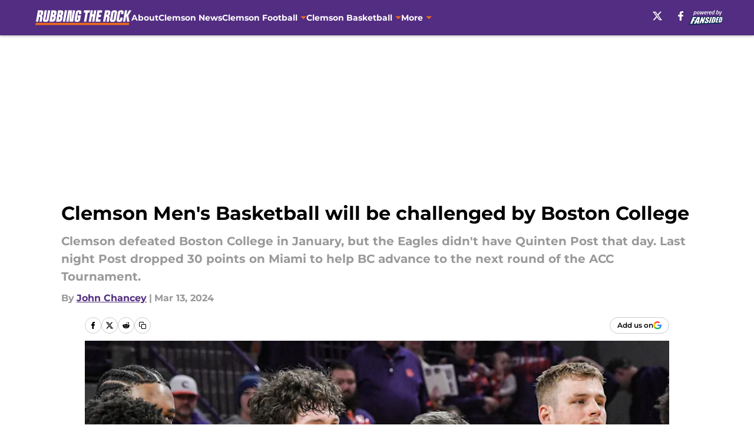

--- FILE ---
content_type: text/html
request_url: https://rubbingtherock.com/posts/clemson-men-s-basketball-will-be-challenged-by-boston-college-01hrvmjjx58f
body_size: 58873
content:
<!DOCTYPE html><html lang="en-US" q:render="ssr" q:route="html/" q:container="paused" q:version="1.15.0" q:base="https://assets.minutemediacdn.com/vl-prod/build/" q:locale="" q:manifest-hash="vyybvu" q:instance="l3c5dze2opr"><!--qv q:id=0 q:key=tntn:Qb_0--><!--qv q:id=1 q:key=uXAr:vp_3--><!--qv q:s q:sref=1 q:key=--><head q:head><!--qv q:id=2 q:key=0YpJ:vp_0--><!--qv q:key=nO_0--><meta charset="utf-8" q:head><link href="https://fonts.googleapis.com" rel="preconnect" crossOrigin="" q:key="https://fonts.googleapis.com" q:head><link href="https://fonts.gstatic.com" rel="preconnect" crossOrigin="" q:key="https://fonts.gstatic.com" q:head><link href="https://fonts.googleapis.com/css2?family=Inter:wght@400;700;800&amp;family=Roboto:wght@100;200;300;400;500;600;700;800;900&amp;display=swap" rel="stylesheet" q:key="google-fonts" q:head><title q:head>Clemson Men&#39;s Basketball will be challenged by Boston College</title><meta name="viewport" content="width=device-width, initial-scale=1.0" q:head><meta name="description" content="Clemson defeated Boston College in January, but the Eagles didn&#39;t have Quinten Post that day. Last night Post dropped 30 points on Miami to help BC advance to the next round of the ACC Tournament." q:head><meta property="fb:app_id" content="531030426978426" q:head><meta property="fb:pages" content="695882513774490" q:head><meta property="og:site_name" content="Rubbing the Rock" q:head><meta property="og:url" content="https://rubbingtherock.com/posts/clemson-men-s-basketball-will-be-challenged-by-boston-college-01hrvmjjx58f" q:head><meta property="og:image:width" content="1440" q:head><meta property="og:image:height" content="810" q:head><meta name="twitter:url" content="https://rubbingtherock.com/posts/clemson-men-s-basketball-will-be-challenged-by-boston-college-01hrvmjjx58f" q:head><meta name="twitter:card" content="summary_large_image" q:head><meta name="twitter:image:width" content="1440" q:head><meta name="twitter:image:height" content="810" q:head><meta name="twitter:site" content="@RubbingTheRock" q:head><meta name="robots" content="max-image-preview:large" q:head><meta name="theme-color" content="#000000" q:head><meta property="og:type" content="article" q:head><meta property="og:title" content="Clemson Men&#39;s Basketball will be challenged by Boston College" q:head><meta property="og:image" content="https://images2.minutemediacdn.com/image/upload/c_crop,x_0,y_48,w_2379,h_1338/c_fill,w_1440,ar_1440:810,f_auto,q_auto,g_auto/images/ImagnImages/mmsport/293/01hrvn563xesvx6qz7wk.jpg" q:head><meta property="og:description" content="Clemson defeated Boston College in January, but the Eagles didn&#39;t have Quinten Post that day. Post dropped 30 points on Miami last night." q:head><meta property="article:published_time" content="2024-03-13T10:21:49Z" q:head><meta property="article:modified_time" content="2024-03-13T10:21:49Z" q:head><meta property="article:section" content="Clemson Basketball" q:head><meta property="article:tag" content="Clemson Men&#39;s Basketball" q:head><meta property="article:tag" content="PJ Hall" q:head><meta property="article:tag" content="Joe Girard" q:head><meta name="twitter:image" content="https://images2.minutemediacdn.com/image/upload/c_crop,x_0,y_48,w_2379,h_1338/c_fill,w_1440,ar_1440:810,f_auto,q_auto,g_auto/images/ImagnImages/mmsport/293/01hrvn563xesvx6qz7wk.jpg" q:head><meta name="twitter:title" content="Clemson Men&#39;s Basketball will be challenged by Boston College" q:head><meta name="twitter:description" content="Clemson defeated Boston College in January, but the Eagles didn&#39;t have Quinten Post that day. Post dropped 30 points on Miami last night." q:head><link rel="preload" href="https://fonts.gstatic.com/s/montserrat/v31/JTUHjIg1_i6t8kCHKm4532VJOt5-QNFgpCu173w5aXo.woff2" as="font" type="font/woff2" crossorigin key="https://fonts.gstatic.com/s/montserrat/v31/JTUHjIg1_i6t8kCHKm4532VJOt5-QNFgpCu173w5aXo.woff2" q:key="https://fonts.gstatic.com/s/montserrat/v31/JTUHjIg1_i6t8kCHKm4532VJOt5-QNFgpCu173w5aXo.woff2" q:head><link rel="preload" href="https://fonts.gstatic.com/s/montserrat/v31/JTUHjIg1_i6t8kCHKm4532VJOt5-QNFgpCuM73w5aXo.woff2" as="font" type="font/woff2" crossorigin key="https://fonts.gstatic.com/s/montserrat/v31/JTUHjIg1_i6t8kCHKm4532VJOt5-QNFgpCuM73w5aXo.woff2" q:key="https://fonts.gstatic.com/s/montserrat/v31/JTUHjIg1_i6t8kCHKm4532VJOt5-QNFgpCuM73w5aXo.woff2" q:head><link rel="preload" href="https://fonts.gstatic.com/s/roboto/v50/KFOMCnqEu92Fr1ME7kSn66aGLdTylUAMQXC89YmC2DPNWubEbVmUiAo.woff2" as="font" type="font/woff2" crossorigin key="https://fonts.gstatic.com/s/roboto/v50/KFOMCnqEu92Fr1ME7kSn66aGLdTylUAMQXC89YmC2DPNWubEbVmUiAo.woff2" q:key="https://fonts.gstatic.com/s/roboto/v50/KFOMCnqEu92Fr1ME7kSn66aGLdTylUAMQXC89YmC2DPNWubEbVmUiAo.woff2" q:head><link rel="preload" href="https://fonts.gstatic.com/s/roboto/v50/KFOMCnqEu92Fr1ME7kSn66aGLdTylUAMQXC89YmC2DPNWuYaalmUiAo.woff2" as="font" type="font/woff2" crossorigin key="https://fonts.gstatic.com/s/roboto/v50/KFOMCnqEu92Fr1ME7kSn66aGLdTylUAMQXC89YmC2DPNWuYaalmUiAo.woff2" q:key="https://fonts.gstatic.com/s/roboto/v50/KFOMCnqEu92Fr1ME7kSn66aGLdTylUAMQXC89YmC2DPNWuYaalmUiAo.woff2" q:head><link rel="preload" href="https://fonts.gstatic.com/s/roboto/v50/KFOMCnqEu92Fr1ME7kSn66aGLdTylUAMQXC89YmC2DPNWuYjalmUiAo.woff2" as="font" type="font/woff2" crossorigin key="https://fonts.gstatic.com/s/roboto/v50/KFOMCnqEu92Fr1ME7kSn66aGLdTylUAMQXC89YmC2DPNWuYjalmUiAo.woff2" q:key="https://fonts.gstatic.com/s/roboto/v50/KFOMCnqEu92Fr1ME7kSn66aGLdTylUAMQXC89YmC2DPNWuYjalmUiAo.woff2" q:head><link rel="icon" href="https://images2.minutemediacdn.com/image/upload/v1678012337/shape/cover/sport/favicon_2-7584840191d9f13dce826391650b7201.ico" q:head><link rel="canonical" href="https://rubbingtherock.com/posts/clemson-men-s-basketball-will-be-challenged-by-boston-college-01hrvmjjx58f" q:head><link rel="preconnect" href="https://images2.minutemediacdn.com" crossorigin="anonymous" q:head><link rel="dns-prefetch" href="https://images2.minutemediacdn.com" q:head><style type="text/css" q:head>@font-face {font-family: 'Montserrat';
  font-style: normal;
  font-weight: 600;
  font-display: swap;
  src: url(https://fonts.gstatic.com/s/montserrat/v31/JTUHjIg1_i6t8kCHKm4532VJOt5-QNFgpCu173w5aXo.woff2) format('woff2');
  unicode-range: U+0000-00FF, U+0131, U+0152-0153, U+02BB-02BC, U+02C6, U+02DA, U+02DC, U+0304, U+0308, U+0329, U+2000-206F, U+20AC, U+2122, U+2191, U+2193, U+2212, U+2215, U+FEFF, U+FFFD;}@font-face {font-family: 'Montserrat';
  font-style: normal;
  font-weight: 700;
  font-display: swap;
  src: url(https://fonts.gstatic.com/s/montserrat/v31/JTUHjIg1_i6t8kCHKm4532VJOt5-QNFgpCuM73w5aXo.woff2) format('woff2');
  unicode-range: U+0000-00FF, U+0131, U+0152-0153, U+02BB-02BC, U+02C6, U+02DA, U+02DC, U+0304, U+0308, U+0329, U+2000-206F, U+20AC, U+2122, U+2191, U+2193, U+2212, U+2215, U+FEFF, U+FFFD;}@font-face {font-family: 'Roboto';
  font-style: normal;
  font-weight: 400;
  font-stretch: normal;
  font-display: swap;
  src: url(https://fonts.gstatic.com/s/roboto/v50/KFOMCnqEu92Fr1ME7kSn66aGLdTylUAMQXC89YmC2DPNWubEbVmUiAo.woff2) format('woff2');
  unicode-range: U+0000-00FF, U+0131, U+0152-0153, U+02BB-02BC, U+02C6, U+02DA, U+02DC, U+0304, U+0308, U+0329, U+2000-206F, U+20AC, U+2122, U+2191, U+2193, U+2212, U+2215, U+FEFF, U+FFFD;}@font-face {font-family: 'Roboto';
  font-style: normal;
  font-weight: 600;
  font-stretch: normal;
  font-display: swap;
  src: url(https://fonts.gstatic.com/s/roboto/v50/KFOMCnqEu92Fr1ME7kSn66aGLdTylUAMQXC89YmC2DPNWuYaalmUiAo.woff2) format('woff2');
  unicode-range: U+0000-00FF, U+0131, U+0152-0153, U+02BB-02BC, U+02C6, U+02DA, U+02DC, U+0304, U+0308, U+0329, U+2000-206F, U+20AC, U+2122, U+2191, U+2193, U+2212, U+2215, U+FEFF, U+FFFD;}@font-face {font-family: 'Roboto';
  font-style: normal;
  font-weight: 700;
  font-stretch: normal;
  font-display: swap;
  src: url(https://fonts.gstatic.com/s/roboto/v50/KFOMCnqEu92Fr1ME7kSn66aGLdTylUAMQXC89YmC2DPNWuYjalmUiAo.woff2) format('woff2');
  unicode-range: U+0000-00FF, U+0131, U+0152-0153, U+02BB-02BC, U+02C6, U+02DA, U+02DC, U+0304, U+0308, U+0329, U+2000-206F, U+20AC, U+2122, U+2191, U+2193, U+2212, U+2215, U+FEFF, U+FFFD;}</style><style q:head>:root {--color-black:#000000;--color-blue:#0066CC;--color-darkGrey:#999999;--color-grey:#cccccc;--color-lightGrey:#F7F7F7;--color-primary:#522D81;--color-secondary:#EC6A20;--color-white:#FFFFFF;--font-family-big:Montserrat;--font-weight-big:700;--font-size-big-lg:14px;--font-size-big-md:14px;--font-size-big-sm:12px;--font-family-bigger:Montserrat;--font-weight-bigger:700;--font-size-bigger-lg:16px;--font-size-bigger-md:16px;--font-size-bigger-sm:14px;--font-family-gigantic:Montserrat;--font-weight-gigantic:700;--font-size-gigantic-lg:32px;--font-size-gigantic-md:24px;--font-size-gigantic-sm:22px;--font-family-huge:Montserrat;--font-weight-huge:700;--font-size-huge-lg:24px;--font-size-huge-md:22px;--font-size-huge-sm:18px;--font-family-large:Montserrat;--font-weight-large:700;--font-size-large-lg:20px;--font-size-large-md:20px;--font-size-large-sm:16px;--font-family-normal:Roboto;--font-weight-normal:400;--font-size-normal-lg:18px;--font-size-normal-md:18px;--font-size-normal-sm:18px;--font-family-tiny:Montserrat;--font-weight-tiny:700;--font-size-tiny-lg:12px;--font-size-tiny-md:12px;--font-size-tiny-sm:10px;}</style><script async type="text/javascript" id="clientApiData" q:key="clientApiData" q:head>window.clientApiData = {"pageData":{"distributionChannels":["author|jchancey1","clemson-basketball","more-stories","recent-posts"],"language":"en","experiments":[],"pageType":"PostPage","articleId":"01hrvmjjx58f","property":"293","contentTags":["Clemson Men's Basketball","PJ Hall","Joe Girard"],"isMobileViewer":false,"topic":"Tigers","vertical":"NCAA","siteName":"Rubbing the Rock","resourceID":"01hrvmjjx58f","autoTags":[]},"paletteData":{"colors":{"black":"#000000","blue":"#0066CC","darkGrey":"#999999","grey":"#cccccc","lightGrey":"#F7F7F7","primary":"#522D81","secondary":"#EC6A20","white":"#FFFFFF"},"fonts":[{"family":"Montserrat","stylesheetUrl":"https://fonts.googleapis.com/css?family=Montserrat:600,700&display=swap","type":"stylesheetUrl","weights":["700"]},{"family":"Roboto","stylesheetUrl":"https://fonts.googleapis.com/css?family=Roboto:400,600,700&display=swap","type":"stylesheetUrl","weights":["400"]}],"typography":{"big":{"fontFamily":"Montserrat","fontWeight":700,"screenSizes":{"large":14,"medium":14,"small":12}},"bigger":{"fontFamily":"Montserrat","fontWeight":700,"screenSizes":{"large":16,"medium":16,"small":14}},"gigantic":{"fontFamily":"Montserrat","fontWeight":700,"screenSizes":{"large":32,"medium":24,"small":22}},"huge":{"fontFamily":"Montserrat","fontWeight":700,"screenSizes":{"large":24,"medium":22,"small":18}},"large":{"fontFamily":"Montserrat","fontWeight":700,"screenSizes":{"large":20,"medium":20,"small":16}},"normal":{"fontFamily":"Roboto","fontWeight":400,"screenSizes":{"large":18,"medium":18,"small":18}},"tiny":{"fontFamily":"Montserrat","fontWeight":700,"screenSizes":{"large":12,"medium":12,"small":10}}}}};</script><script type="text/javascript" id="OneTrustAutoBlock" q:key="oneTrustAutoBlock" q:head></script><script type="text/javascript" src="https://cdn-ukwest.onetrust.com/scripttemplates/otSDKStub.js" id="OneTrustURL" data-domain-script="01948883-cdc5-73d6-a267-dd1f0a86d169" q:key="oneTrustStub" q:head></script><script type="text/javascript" src="https://cdn.cookielaw.org/opt-out/otCCPAiab.js" id="OneTrustIAB" ccpa-opt-out-ids="C0004" ccpa-opt-out-geo="ca" ccpa-opt-out-lspa="true" q:key="oneTrustIAB" q:head></script><script type="text/javascript" id="OneTrustInit" q:key="oneTrustInit" q:head>
      function OptanonWrapper() {
      const geoData = OneTrust.getGeolocationData?.();
      const isUS = (geoData?.country === "US");
      const groups = window.OnetrustActiveGroups || '';
      const consentGiven = groups.includes(',C0004,');

      const shouldLoadAutoBlockScript = !isUS || (isUS && !consentGiven);

      // Update Permutive consent based on current consent status
      function updatePermutiveConsent(hasConsent) {
        function attemptUpdate() {
          if (window.permutive && typeof window.permutive.consent === 'function') {
            if (hasConsent) {
              window.permutive.consent({ "opt_in": true, "token": "CONSENT_CAPTURED" });
            } else {
              window.permutive.consent({ "opt_in": false });
            }
            return true;
          }
          return false;
        }

        // Try immediately
        if (!attemptUpdate()) {
          // If Permutive isn't ready, retry after a short delay
          setTimeout(function() {
            attemptUpdate();
          }, 200);
        }
      }

      // Set initial Permutive consent status
      updatePermutiveConsent(consentGiven);

      // Set up consent change handler to update Permutive when consent changes
      OneTrust.OnConsentChanged(function(eventData) {
        // Use a small delay to ensure OnetrustActiveGroups is updated
        // OneTrust may fire the callback before updating the groups
        setTimeout(function() {
          // Update consent status from event data
          const updatedGroups = window.OnetrustActiveGroups || '';
          const updatedConsentGiven = updatedGroups.includes(',C0004,');
          updatePermutiveConsent(updatedConsentGiven);

          // Handle auto-block script loading and page reload for US users
          // If user is in US and opts out (no longer has consent), load auto-block
          if (isUS && !updatedConsentGiven) {
            loadAutoBlockScript();
            location.reload();
          }
        }, 150);
      });

      if (shouldLoadAutoBlockScript) {
        loadAutoBlockScript();
      }

      function loadAutoBlockScript() {
        const autoBlockScript = document.getElementById('OneTrustAutoBlock');
        if (autoBlockScript && !autoBlockScript.src) {
          autoBlockScript.src = 'https://cdn-ukwest.onetrust.com/consent/01948883-cdc5-73d6-a267-dd1f0a86d169/OtAutoBlock.js';
        }
      }
    }
  </script><script async src="https://accounts.google.com/gsi/client" id="google-auth" q:key="google-auth" q:head></script><script type="text/javascript" id="mmBCPageData" q:key="mmBCPageData" q:head>
        window.mmBCPageData = {
          property: '293',
          authors: ["jchancey1"],
          pageType: 'PostPage',
        };</script><script async type="text/javascript" id="update-hem-cookie" q:key="update-hem-cookie" q:head>
      (function () {
        function getCookie(name) {
          const value = '; ' + document.cookie;
          const parts = value.split('; ' + name + '=');
          if (parts.length === 2) {
            return parts.pop().split(";").shift();
          }
          return null;
        }

        function processUserId(userId) {
            if (!userId) return;
            document.cookie = 'mm_bc_user_sha' + '=' + userId + '; path=/; max-age=31536000; Secure; SameSite=Lax';
        }

        const existingValue = getCookie('mm_bc_user_sha');
        if (existingValue) {
          processUserId(existingValue);
          return;
        }

        if (window.dataLayer && Array.isArray(window.dataLayer)) {
          const found = window.dataLayer.find(e => e.bc_reg_user_id);
          if (found) {
            processUserId(found.bc_reg_user_id);
            return;
          }
        }

        // Intercept future pushes to dataLayer and capture bc_reg_user_id
        if (window.dataLayer) {
          const originalPush = window.dataLayer.push;
          window.dataLayer.push = function () {
            for (let arg of arguments) {
              if (arg.bc_reg_user_id) {
                processUserId(arg.bc_reg_user_id);
              }
            }
            return originalPush.apply(window.dataLayer, arguments);
          };
        }
    })();
  </script><script id="chartbeatData" type="text/javascript" q:key="chartbeatData" q:head>
    window._sf_async_config = {
      uid: 67224,
      domain: 'rubbingtherock.com',
      useCanonical: true,
      useCanonicalDomain: true,
      flickerControl: false,
      sections: 'Clemson Basketball',
      authors: 'John Chancey'
    };
  </script><script id="chartbeatHeadline" type="text/javascript" src="https://static.chartbeat.com/js/chartbeat_mab.js" async q:key="chartbeatHeadline" q:head></script><script src="https://ak.sail-horizon.com/spm/spm.v1.min.js" id="sailthru" async q:key="sailthru" q:head></script><script id="sailthruInit" type="text/javascript" q:key="sailthruInit" q:head>
    // Wait for Sailthru to be available on window before initializing
    (function checkSailthru(attempts = 0) {
      if (typeof window.Sailthru !== 'undefined') {
        Sailthru.init({ customerId: 'c92e7ba97ddecf8d779ded02d904b48b' });
      } else if (attempts < 3) {
        // Check again after a short delay, limit to 3 attempts
        setTimeout(() => checkSailthru(attempts + 1), 100);
      }
    })();
  </script><script src="https://static.chartbeat.com/js/chartbeat.js" async type="text/javascript" class="optanon-category-C0002 optanon-category-SPD_BG" q:key="chartbeat" q:head></script><script src="https://static.chartbeat.com/js/subscriptions.js" async type="text/javascript" q:key="chartbeatSubscriptions" q:head></script><script id="chartbeatConversion" type="text/javascript" q:key="chartbeatConversion" q:head>
    class ChartbeatConversionEvents {
      constructor() {
        this.isAttached = false;
        this.observer = null;
        this.originalPushState = history.pushState;
        this.init();
      }

      // Form finders
      findRegForm() {
        // Return the iframe container since we can't access cross-origin iframe content
        const form = document.getElementById('voltax-auth-openpass');
        const iframe = form?.querySelector('iframe');
        return iframe || null;
      }

      findNewsletterForm() {
        return document.getElementsByClassName('bcForm')[0]?.querySelector('input[type="text"]') || null;
      }

      // Track event helper
      track(eventName) {
        if (typeof window.chartbeat === 'function') {
          chartbeat(eventName);
        }
      }

      // Creates a tracker with start/complete/cancel state management
      createTracker(prefix) {
        let hasShown = false;
        let hasStarted = false;
        let hasCompleted = false;
        let hasCanceled = false;
        
        return {
          shown: () => { hasShown = true; this.track(prefix + 'Shown'); },
          start: () => { hasStarted = true; this.track(prefix + 'Start'); },
          complete: () => { hasCompleted = true; if (hasStarted) this.track(prefix + 'Complete'); },
          cancel: () => { 
            if (hasShown && !hasCompleted && !hasCanceled) {
              hasCanceled = true;
              this.track(prefix + 'Cancel');
            }
          }
        };
      }

      // Registration Wall tracking
      setupRegistrationTracking(regForm) {
        const reg = this.createTracker('trackRegistration');
        reg.shown();
        
        // Start: any auth button click or openpass form
        regForm.querySelectorAll('.voltax-auth-button, .voltax-auth-google-button')
          .forEach(btn => btn.addEventListener('click', reg.start, { once: true }));

        // OpenPass iframe tracking
        const iframe = regForm.querySelector('#voltax-auth-openpass').querySelector('iframe');
        if (!iframe) {
          return;
        }
        
        let hasInteracted = false;
        // Only event that is triggered when the user is interacting with the iframe
        iframe.addEventListener('mouseenter', () => {
          hasInteracted = true;
          reg.start();
        }, { once: true });

        // Complete: when "voltax_auth_provider" is set in local storage
        // Cancel: when modal closes without completing (modal removed from DOM)
        const regObserver = new MutationObserver(() => {
          if (localStorage.getItem('voltax_auth_provider')) {
            reg.complete();
            regObserver.disconnect();
          } else if (!iframe.isConnected) {
            reg.cancel();
            regObserver.disconnect();
          }
        });
        regObserver.observe(document.body, { childList: true, subtree: true });
        
        // Cancel: leave page without completing (user navigates away)
        window.addEventListener('beforeunload', reg.cancel);
      }

      // Newsletter tracking
      setupNewsletterTracking(newsletterForm) {
        const nl = this.createTracker('trackNewsletterSignup');
        nl.shown();
        
        const emailInput = newsletterForm.querySelector('input[type="text"]');
        const submitBtn = newsletterForm.querySelector('.blueConicButton input[type="submit"]');
        
        // Start: focus email input
        if (emailInput) {
          emailInput.addEventListener('focus', nl.start, { once: true });
        }
        
        // Complete: form submit or button click
        newsletterForm.addEventListener('submit', nl.complete, { once: true });
        if (submitBtn) {
          submitBtn.addEventListener('click', nl.complete, { once: true });
        }
        
        // Cancel: leave page, URL change (finite scroll), or form is removed from DOM
        window.addEventListener('beforeunload', nl.cancel);
        window.addEventListener('popstate', nl.cancel);
        
        // Cancel: when modal closes without completing (form removed from DOM)
        const nlObserver = new MutationObserver(() => {
          if (!newsletterForm.isConnected) {
            nl.cancel();
            nlObserver.disconnect();
          }
        });
        nlObserver.observe(document.body, { childList: true, subtree: true });
        
        const originalPushState = this.originalPushState;
        history.pushState = function(...args) {
          nl.cancel();
          return originalPushState.apply(history, args);
        };
      }

      attachListener() {
        if (this.isAttached) return;
        
        const regForm = this.findRegForm();
        const newsletterForm = this.findNewsletterForm();
        
        if (typeof window.chartbeat !== 'function' || (!regForm && !newsletterForm)) return;

        if (regForm) this.setupRegistrationTracking(document.getElementById('voltax-sign-in'));
        if (newsletterForm) this.setupNewsletterTracking(document.getElementsByClassName('bcForm')[0]);

        this.isAttached = true;
        if (this.observer) this.observer.disconnect();
      }

      init() {
        this.observer = new MutationObserver(() => this.attachListener());
        this.observer.observe(document.body, { childList: true, subtree: true });
        this.attachListener();
      }
    }

    window.addEventListener("DOMContentLoaded", () => {
      new ChartbeatConversionEvents();
    });
  </script><script async type="text/javascript" id="cwv-tracker" q:key="cwv-tracker" q:head>
          (function () {
            const SAMPLE_PERCENTAGE = 50;
            if (Math.random() < SAMPLE_PERCENTAGE / 100) {
              const script = document.createElement("script");
              script.src =
                "https://assets.minutemediacdn.com/mm-cwv-tracker/prod/mm-cwv-tracker.js";
              script.async = true;
              document.head.appendChild(script);
            }
          })();
        </script><script async type="text/javascript" id="gtm" data-consent-category="C0001" q:key="gtm" q:head>(function(w,d,s,l,i){w[l]=w[l]||[];w[l].push({'gtm.start': new Date().getTime(),event:'gtm.js'});var f=d.getElementsByTagName(s)[0],j=d.createElement(s),dl=l!='dataLayer'?'&l='+l:'';j.async=true;j.src='https://www.googletagmanager.com/gtm.js?id='+i+dl;f.parentNode.insertBefore(j,f);})(window,document,'script','dataLayer','GTM-TCW5HW')</script><script async type="text/javascript" id="accessibility" data-consent-category="C0001" q:key="accessibility" q:head>const style = document.createElement('style');
style.innerHTML = `
      #INDmenu-btn {
        display:none;
      }
    `;
document.head.appendChild(style);
window.mmClientApi = window.mmClientApi || [];
window.mmClientApi.push('injectAccessibilityIcon', {});</script><script async type="text/javascript" id="Create ads placeholders (code)" data-consent-category="C0004" q:key="Create ads placeholders (code)" q:head>var placeholders = {
    oneOnOne: {
        id: "div-gpt-ad-1552218089756-0"
    },
    sidebar1: {
        id: "div-sideBar1"
    },
    sidebar2: {
        id: "div-sideBar2"
    },
    top: {
        id: "div-gpt-ad-1552218170642-0"
    },
    stickyBottom: {
        id: "div-sticky-bottom"
    },
    belowTopSection: {
        id: "below-top-section"
    },
    belowSecondSection: {
        id: "below-second-section"
    }
};
mmClientApi.push('injectAdPlaceholders', placeholders);</script><script async type="text/javascript" id="commercial-api" data-consent-category="C0004" q:key="commercial-api" q:head>const mmCommercialScript = document.createElement('script');
mmCommercialScript.src = 'https://uds-selector.bqstreamer.com/library/fansided/293/code?mm-referer=' + location.href;
document.head.appendChild(mmCommercialScript);</script><script async type="text/javascript" id="Pushly" data-consent-category="C0004" q:key="Pushly" q:head>const pushlySdk = document.createElement('script');
            pushlySdk.async = true;
            pushlySdk.src = 'https://cdn.p-n.io/pushly-sdk.min.js?domain_key=o7S96AAIVOXsZY7X8ZgJRhvw7jRYiNbXIpfa';
            pushlySdk.type = 'text/javascript';
            document.head.appendChild(pushlySdk);
            const pushlySW = document.createElement('script');
            pushlySW.type = 'text/javascript';
            pushlySW.textContent = 'function pushly(){window.PushlySDK.push(arguments)}window.PushlySDK=window.PushlySDK||[],pushly("load",{domainKey:"o7S96AAIVOXsZY7X8ZgJRhvw7jRYiNbXIpfa",sw:"/" + "assets/pushly/pushly-sdk-worker.js"});'
            document.head.appendChild(pushlySW);
</script><script defer type="text/javascript" id="Mini Player" data-consent-category="C0004" q:key="Mini Player" q:head>window.mmClientApi?.push('getPageData', pageDataObject => {
  const noVideoPlayer = pageDataObject?.tags?.find(tag => tag === 'no-video-player');
  if(!noVideoPlayer) {
    const mmVideoScript = document.createElement('script');
    mmVideoScript.src = 'https://players.voltaxservices.io/players/1/code?mm-referer=' + location.href;
    document.head.appendChild(mmVideoScript);
  }
});</script><script type="application/ld+json" q:key="ldArticle" q:head>{"@context":"http://schema.org","@type":"NewsArticle","mainEntityOfPage":{"@type":"WebPage","@id":"https://rubbingtherock.com/posts/clemson-men-s-basketball-will-be-challenged-by-boston-college-01hrvmjjx58f"},"headline":"Clemson Men's Basketball will be challenged by Boston College","image":[{"@type":"ImageObject","url":"https://images2.minutemediacdn.com/image/upload/c_fill,w_1200,ar_1:1,f_auto,q_auto,g_auto/images/ImagnImages/mmsport/293/01hrvn563xesvx6qz7wk.jpg","width":1200,"height":1200},{"@type":"ImageObject","url":"https://images2.minutemediacdn.com/image/upload/c_fill,w_1200,ar_16:9,f_auto,q_auto,g_auto/images/ImagnImages/mmsport/293/01hrvn563xesvx6qz7wk.jpg","width":1200,"height":675},{"@type":"ImageObject","url":"https://images2.minutemediacdn.com/image/upload/c_fill,w_1200,ar_4:3,f_auto,q_auto,g_auto/images/ImagnImages/mmsport/293/01hrvn563xesvx6qz7wk.jpg","width":1200,"height":900}],"datePublished":"2024-03-13T10:21:49Z","dateModified":"2024-03-13T10:21:49Z","publisher":{"@type":"Organization","name":"Rubbing the Rock","logo":{"@type":"ImageObject","url":"https://images2.minutemediacdn.com/image/upload/v1701950972/shape/cover/sport/RubbingTheRock_google-schema-8d0a965eae8b50404334847e33f28eb7.png"}},"description":"Clemson defeated Boston College in January, but the Eagles didn't have Quinten Post that day. Last night Post dropped 30 points on Miami to help BC advance to the next round of the ACC Tournament.","articleSection":"Clemson Basketball","author":{"@type":"Person","name":"John Chancey","url":"https://rubbingtherock.com/author/jchancey1"}}</script><script type="application/ld+json" q:key="ldBreadcrumb" q:head>{"@context":"http://schema.org","@type":"BreadcrumbList","itemListElement":[{"@type":"ListItem","position":1,"name":"Home","item":"https://rubbingtherock.com"},{"@type":"ListItem","position":2,"name":"Clemson Basketball","item":"https://rubbingtherock.com/clemson-basketball/"}]}</script><script src="https://123p.rubbingtherock.com/script.js" type="text/javascript" async q:key="blueconic" q:head></script><script src="https://assets.minutemediacdn.com/recirculation-widget/prod/mm-recirculation-injector.js" type="text/javascript" async q:key="RecirculationWidget" q:head></script><!--/qv--><!--/qv--><link rel="modulepreload" href="https://assets.minutemediacdn.com/vl-prod/build/q-RFD0BxB0.js"><script type="module" async="true" src="https://assets.minutemediacdn.com/vl-prod/build/q-RFD0BxB0.js"></script><link rel="stylesheet" href="https://assets.minutemediacdn.com/vl-prod/assets/BP1kbrhr-style.css"><link rel="modulepreload" href="https://assets.minutemediacdn.com/vl-prod/build/q-XYi0b4s7.js"><link rel="preload" href="https://assets.minutemediacdn.com/vl-prod/assets/DaLbuemo-bundle-graph.json" as="fetch" crossorigin="anonymous"><script type="module" async="true">let b=fetch("https://assets.minutemediacdn.com/vl-prod/assets/DaLbuemo-bundle-graph.json");import("https://assets.minutemediacdn.com/vl-prod/build/q-XYi0b4s7.js").then(({l})=>l("https://assets.minutemediacdn.com/vl-prod/build/",b));</script><link rel="modulepreload" href="https://assets.minutemediacdn.com/vl-prod/build/q-BmlzJyRk.js"><style q:style="nxuput-0" hidden>:root{view-transition-name:none}</style></head><body lang="en"><!--qv q:id=3 q:key=wgGj:vp_1--><!--qv q:key=Ir_2--><!--qv q:id=4 q:key=IOjm:Ir_0--><!--qv q:id=5 q:key=y7mZ:ec_1--><!--qv q:id=6 q:key=HsRY:uX_4--><!--qv q:s q:sref=6 q:key=--><!--qv q:id=7 q:key=2Q82:uX_0--><header q:key="Ma_7"><!--qv q:id=8 q:key=4hHK:Ma_0--><script type="placeholder" hidden q:id="9" on-document:load="q-Cn0rbbKu.js#s_rAMdnXtK8Co[0 1]"></script><!--/qv--><!--qv q:id=a q:key=xtrp:Ma_4--><div class="fixed flex items-center space-between w-full top-0 px-5 md:px-f-2 lg:px-f-1.5 z-50 shadow-header bg-primary h-f-3" q:key="Ut_4"><!--qv q:id=b q:key=yY0a:Ut_0--><div aria-label="More Menu Items" class="block lg:hidden w-6 h-6 min-w-[24px] relative mr-5 cursor-pointer" on:click="q-6lOeNqWd.js#s_xjW80feA0gU[0]" q:key="oy_0" q:id="c"><span class="block absolute h-0.5 ease-in-out duration-200 origin-right-center opacity-1 bg-white top-1 w-full"></span><span class="block absolute h-0.5 ease-in-out duration-200 origin-right-center opacity-1 bg-white top-3 w-full"></span><span class="block absolute h-0.5 ease-in-out duration-200 origin-right-center opacity-1 bg-white top-5 w-full"></span></div><!--/qv--><!--qv q:id=d q:key=aTke:Ut_1--><div style="top:60px;height:calc(100vh - 60px)" class="fixed block lg:hidden w-full ease-in-out duration-300 z-[2] overflow-y-auto opacity-0 -left-full bg-white" q:key="rG_3"><nav><ul class="m-5"><!--qv q:id=e q:key=DVWB:0--><!--qv q:id=f q:key=LnC7:QF_1--><li class="list-none mb-5 leading-5 w-full" q:key="r0_1"><!--qv q:id=g q:key=deAA:r0_0--><h4 q:key="SZ_1"><!--qv q:s q:sref=g q:key=--><a href="https://rubbingtherock.com/about/" class="mobile-nav-top text-black font-group-bigger" on:click="q-DbbAhLHf.js#s_av6wsRFPToI[0]" q:id="h"><!--t=i-->About<!----></a><!--/qv--></h4><!--/qv--></li><!--/qv--><!--/qv--><!--qv q:id=j q:key=DVWB:1--><!--qv q:id=k q:key=LnC7:QF_1--><li class="list-none mb-5 leading-5 w-full" q:key="r0_1"><!--qv q:id=l q:key=deAA:r0_0--><h4 q:key="SZ_1"><!--qv q:s q:sref=l q:key=--><a href="https://rubbingtherock.com/clemson-tigers-news/" class="mobile-nav-top text-black font-group-bigger" on:click="q-DbbAhLHf.js#s_av6wsRFPToI[0]" q:id="m"><!--t=n-->Clemson News<!----></a><!--/qv--></h4><!--/qv--></li><!--/qv--><!--/qv--><!--qv q:id=o q:key=DVWB:2--><!--qv q:id=p q:key=mRxo:QF_0--><li class="list-none mb-5 leading-5 uppercase" q:key="iC_3"><span class="w-full flex justify-between cursor-pointer" on:click="q-kfLWLK5a.js#s_8L0oPrHOoEk[0]" q:id="q"><h4 class="mobile-nav-top text-black font-group-bigger"><!--qv q:id=r q:key=deAA:iC_0--><!--qv q:s q:sref=r q:key=--><!--t=s-->Clemson Football<!----><!--/qv--><!--/qv--></h4><!--qv q:id=t q:key=gm8o:iC_1--><svg width="16" height="16" viewBox="0 0 16 16" xmlns="http://www.w3.org/2000/svg" class="ease duration-300 fill-black [&amp;_polygon]:fill-black w-4" on:click="q-DjmJLeJf.js#s_XvheRgK9qJE[0]" q:key="XS_1" q:id="u"><g fill-rule="evenodd"><path d="M11,8.09909655 L6.5,13 L5,11.3663655 L8.09099026,8 L5,4.63363448 L6.5,3 L11,7.90090345 L10.9090097,8 L11,8.09909655 Z" fill-rule="nonzero" transform="rotate(90 8 8)"></path></g></svg><!--/qv--></span></li><!--/qv--><!--/qv--><!--qv q:id=v q:key=DVWB:3--><!--qv q:id=w q:key=mRxo:QF_0--><li class="list-none mb-5 leading-5 uppercase" q:key="iC_3"><span class="w-full flex justify-between cursor-pointer" on:click="q-kfLWLK5a.js#s_8L0oPrHOoEk[0]" q:id="x"><h4 class="mobile-nav-top text-black font-group-bigger"><!--qv q:id=y q:key=deAA:iC_0--><!--qv q:s q:sref=y q:key=--><!--t=z-->Clemson Basketball<!----><!--/qv--><!--/qv--></h4><!--qv q:id=10 q:key=gm8o:iC_1--><svg width="16" height="16" viewBox="0 0 16 16" xmlns="http://www.w3.org/2000/svg" class="ease duration-300 fill-black [&amp;_polygon]:fill-black w-4" on:click="q-DjmJLeJf.js#s_XvheRgK9qJE[0]" q:key="XS_1" q:id="11"><g fill-rule="evenodd"><path d="M11,8.09909655 L6.5,13 L5,11.3663655 L8.09099026,8 L5,4.63363448 L6.5,3 L11,7.90090345 L10.9090097,8 L11,8.09909655 Z" fill-rule="nonzero" transform="rotate(90 8 8)"></path></g></svg><!--/qv--></span></li><!--/qv--><!--/qv--><!--qv q:id=12 q:key=DVWB:4--><!--qv q:id=13 q:key=LnC7:QF_1--><li class="list-none mb-5 leading-5 w-full" q:key="r0_1"><!--qv q:id=14 q:key=deAA:r0_0--><h4 q:key="SZ_1"><!--qv q:s q:sref=14 q:key=--><a href="https://rubbingtherock.com/clemson-baseball/" class="mobile-nav-top text-black font-group-bigger" on:click="q-DbbAhLHf.js#s_av6wsRFPToI[0]" q:id="15"><!--t=16-->Clemson Baseball<!----></a><!--/qv--></h4><!--/qv--></li><!--/qv--><!--/qv--><!--qv q:id=17 q:key=DVWB:5--><!--qv q:id=18 q:key=LnC7:QF_1--><li class="list-none mb-5 leading-5 w-full" q:key="r0_1"><!--qv q:id=19 q:key=deAA:r0_0--><h4 q:key="SZ_1"><!--qv q:s q:sref=19 q:key=--><a href="https://fansided.com/network/ncaa/" class="mobile-nav-top text-black font-group-bigger" on:click="q-DbbAhLHf.js#s_av6wsRFPToI[0]" q:id="1a"><!--t=1b-->FanSided NCAA Sites<!----></a><!--/qv--></h4><!--/qv--></li><!--/qv--><!--/qv--></ul></nav><!--qv q:key=rG_2--><!--qv q:id=1c q:key=fUhI:rG_0--><div class="h-[1px] m-5 bg-lightGrey" q:key="Im_0"></div><!--/qv--><div class="mt-10 mr-4 mb-4 ml-6"><!--qv q:id=1d q:key=lIX3:rG_1--><nav q:key="jV_2"><h4 class="mb-4 text-black font-group-bigger" q:key="jV_0" q:id="1e"><!--t=1f-->Follow Us<!----></h4><ul class="inline-grid gap-5 grid-flow-col list-none"><li class="flex w-5 justify-center" q:key="0"><!--qv q:id=1g q:key=o0Sj:jV_1--><a target="_blank" rel="noopener noreferrer" aria-label="X" href="https://twitter.com/RubbingTheRock" class="[&amp;&gt;svg]:h-4 [&amp;&gt;svg]:fill-primary [&amp;&gt;svg]:hover:fill-primary" q:key="4t_1" q:id="1h"><!--qv q:id=1i q:key=i4KS:4t_0--><svg xmlns="http://www.w3.org/2000/svg" width="16" height="16" viewBox="0 0 16 16" q:key="7y_0" q:id="1j"><title>Share on X</title><path d="M12.6.75h2.454l-5.36 6.142L16 15.25h-4.937l-3.867-5.07-4.425 5.07H.316l5.733-6.57L0 .75h5.063l3.495 4.633L12.601.75Zm-.86 13.028h1.36L4.323 2.145H2.865z"></path></svg><!--/qv--></a><!--/qv--></li><li class="flex w-5 justify-center" q:key="1"><!--qv q:id=1k q:key=o0Sj:jV_1--><a target="_blank" rel="noopener noreferrer" aria-label="facebook" href="https://www.facebook.com/RubbingTheRock" class="[&amp;&gt;svg]:h-4 [&amp;&gt;svg]:fill-primary [&amp;&gt;svg]:hover:fill-primary" q:key="4t_2" q:id="1l"><svg xmlns="http://www.w3.org/2000/svg" viewBox="0 0 34.28 64"><g id="Layer_2" data-name="Layer 2"><g id="Layer_1-2" data-name="Layer 1"><path d="M10.17,64V36H0V24.42H10.17V15.59c0-10,6-15.59,15.14-15.59a61.9,61.9,0,0,1,9,.78v9.86H29.23c-5,0-6.53,3.09-6.53,6.26v7.52H33.81L32,36H22.7V64Z"/></g></g></svg></a><!--/qv--></li></ul></nav><!--/qv--></div><!--/qv--></div><!--/qv--><div class="flex items-center gap-5 grow h-full lg:ml-f-1.5"><!--qv q:id=1m q:key=LamO:Ut_2--><a href="https://rubbingtherock.com" class="inline-flex items-center items-start duration-200 w-auto h-f-1.5" q:key="L5_0"><img src="data:image/svg+xml,%3C%3Fxml%20version%3D%221.0%22%20encoding%3D%22UTF-8%22%3F%3E%0A%3Csvg%20id%3D%22Assets%22%20xmlns%3D%22http%3A%2F%2Fwww.w3.org%2F2000%2Fsvg%22%20viewBox%3D%220%200%201086%20200%22%3E%0A%20%20%3Cdefs%3E%0A%20%20%20%20%3Cstyle%3E%0A%20%20%20%20%20%20.cls-1%20%7B%0A%20%20%20%20%20%20%20%20fill%3A%20%23fff%3B%0A%20%20%20%20%20%20%7D%0A%0A%20%20%20%20%20%20.cls-1%2C%20.cls-2%20%7B%0A%20%20%20%20%20%20%20%20stroke-width%3A%200px%3B%0A%20%20%20%20%20%20%7D%0A%0A%20%20%20%20%20%20.cls-2%20%7B%0A%20%20%20%20%20%20%20%20fill%3A%20%23ec6a20%3B%0A%20%20%20%20%20%20%7D%0A%20%20%20%20%3C%2Fstyle%3E%0A%20%20%3C%2Fdefs%3E%0A%20%20%3Cpolygon%20class%3D%22cls-2%22%20points%3D%221056.66%20183.67%200%20183.67%204.47%20158.32%201061.13%20158.32%201056.66%20183.67%22%2F%3E%0A%20%20%3Cg%3E%0A%20%20%20%20%3Cpath%20class%3D%22cls-1%22%20d%3D%22m90.12%2C36.55l-4.07%2C23.1c-1.47%2C8.34-7.91%2C15.72-15.69%2C18.93%2C7.35%2C2.89%2C11.64%2C10.43%2C10.08%2C19.25l-8.43%2C47.81h-25.67l8.18-46.37c.79-4.49-.26-6.74-1.34-7.86h-11.23l-9.56%2C54.23H6.7L29.34%2C17.29h44.92c10.59%2C0%2C17.72%2C8.66%2C15.86%2C19.25Zm-29.96%2C23.42l3.2-18.13c.28-1.6.07-2.25-.89-2.25h-11.39l-4.61%2C26.15h10.11c1.85-.48%2C2.93-2.09%2C3.59-5.78Z%22%2F%3E%0A%20%20%20%20%3Cpath%20class%3D%22cls-1%22%20d%3D%22m112.33%2C120.78c-.45%2C2.57%2C0%2C3.69%2C1.6%2C3.69h8.5c1.6%2C0%2C2.44-1.12%2C2.9-3.69l18.25-103.48h25.67l-18.84%2C106.85c-2.26%2C12.83-14.34%2C23.1-27.18%2C23.1h-18.13c-12.84%2C0-21.29-10.27-19.03-23.1l18.84-106.85h25.67l-18.25%2C103.48Z%22%2F%3E%0A%20%20%20%20%3Cpath%20class%3D%22cls-1%22%20d%3D%22m239.27%2C47.78l-2.09%2C11.87c-2.6%2C14.76-8.02%2C16.36-15.69%2C18.93%2C6.92.8%2C12.94%2C3.05%2C10.08%2C19.25l-2.43%2C13.8c-4.72%2C26.79-13.22%2C34.01-39.85%2C34.01h-30.64l22.63-128.35h29.36c26.47%2C0%2C32.88%2C6.42%2C28.64%2C30.48Zm-27.66%2C12.19l2.09-11.87c.85-4.81-1.26-5.62-6.87-5.62h-4.33l-4.1%2C23.26h5.45c4.81%2C0%2C6.96-1.28%2C7.76-5.78Zm-8.06%2C51.18l2.35-13.32c.93-5.29-.31-6.42-5.29-6.42h-6.74l-5.04%2C28.56h4.97c6.1%2C0%2C8.58-2.25%2C9.74-8.82Z%22%2F%3E%0A%20%20%20%20%3Cpath%20class%3D%22cls-1%22%20d%3D%22m314.83%2C47.78l-2.09%2C11.87c-2.6%2C14.76-8.02%2C16.36-15.69%2C18.93%2C6.92.8%2C12.94%2C3.05%2C10.08%2C19.25l-2.43%2C13.8c-4.72%2C26.79-13.22%2C34.01-39.85%2C34.01h-30.64l22.63-128.35h29.36c26.47%2C0%2C32.88%2C6.42%2C28.64%2C30.48Zm-27.66%2C12.19l2.09-11.87c.85-4.81-1.26-5.62-6.87-5.62h-4.33l-4.1%2C23.26h5.45c4.81%2C0%2C6.96-1.28%2C7.76-5.78Zm-8.06%2C51.18l2.35-13.32c.93-5.29-.31-6.42-5.29-6.42h-6.74l-5.04%2C28.56h4.97c6.1%2C0%2C8.58-2.25%2C9.74-8.82Z%22%2F%3E%0A%20%20%20%20%3Cpath%20class%3D%22cls-1%22%20d%3D%22m335.92%2C145.64h-25.67l22.63-128.35h25.67l-22.63%2C128.35Z%22%2F%3E%0A%20%20%20%20%3Cpath%20class%3D%22cls-1%22%20d%3D%22m405.9%2C119.97h1.93l16.34-102.68h25.67l-22.63%2C128.35h-42.19l8.16-102.68h-1.76l-16.5%2C102.68h-25.67l22.63-128.35h42.52l-8.48%2C102.68Z%22%2F%3E%0A%20%20%20%20%3Cpath%20class%3D%22cls-1%22%20d%3D%22m484.66%2C16.33h17.49c12.83%2C0%2C21.29%2C10.27%2C19.03%2C23.1l-3.56%2C20.22h-25.67l3.23-18.29c.28-1.6-.25-2.25-1.85-2.25h-7.86c-1.6%2C0-2.36.64-2.64%2C2.25l-14.26%2C80.86c-.28%2C1.6.25%2C2.25%2C1.85%2C2.25h7.86c1.6%2C0%2C2.36-.64%2C2.64-2.25l3.99-22.62h-7.38l4.53-25.67h33.05l-8.85%2C50.22c-2.26%2C12.83-14.34%2C23.1-27.18%2C23.1h-17.49c-12.84%2C0-21.29-10.27-19.03-23.1l14.94-84.71c2.26-12.83%2C14.34-23.1%2C27.18-23.1Z%22%2F%3E%0A%20%20%20%20%3Cpath%20class%3D%22cls-1%22%20d%3D%22m550.77%2C17.29h67.86l-4.53%2C25.67h-21.02l-18.11%2C102.68h-25.67l18.11-102.68h-21.18l4.53-25.67Z%22%2F%3E%0A%20%20%20%20%3Cpath%20class%3D%22cls-1%22%20d%3D%22m643.15%2C62.06h12.67l7.89-44.76h25.67l-22.63%2C128.35h-25.67l10.3-58.4h-12.67l-10.3%2C58.4h-25.67l22.63-128.35h25.67l-7.89%2C44.76Z%22%2F%3E%0A%20%20%20%20%3Cpath%20class%3D%22cls-1%22%20d%3D%22m752.56%2C42.96h-29.2l-4.22%2C23.91h24.87l-4.53%2C25.67h-24.87l-4.84%2C27.43h29.2l-4.53%2C25.67h-54.87l22.63-128.35h54.87l-4.53%2C25.67Z%22%2F%3E%0A%20%20%20%20%3Cpath%20class%3D%22cls-1%22%20d%3D%22m848.53%2C36.55l-4.07%2C23.1c-1.47%2C8.34-7.91%2C15.72-15.69%2C18.93%2C7.35%2C2.89%2C11.64%2C10.43%2C10.08%2C19.25l-8.43%2C47.81h-25.67l8.18-46.37c.79-4.49-.26-6.74-1.34-7.86h-11.23l-9.56%2C54.23h-25.67l22.63-128.35h44.92c10.59%2C0%2C17.72%2C8.66%2C15.86%2C19.25Zm-29.96%2C23.42l3.2-18.13c.28-1.6.07-2.25-.89-2.25h-11.39l-4.61%2C26.15h10.11c1.85-.48%2C2.93-2.09%2C3.59-5.78Z%22%2F%3E%0A%20%20%20%20%3Cpath%20class%3D%22cls-1%22%20d%3D%22m886.1%2C16.33h18.13c12.83%2C0%2C21.29%2C10.27%2C19.03%2C23.1l-14.94%2C84.71c-2.26%2C12.83-14.34%2C23.1-27.18%2C23.1h-18.13c-12.84%2C0-21.29-10.27-19.03-23.1l14.94-84.71c2.26-12.83%2C14.34-23.1%2C27.18-23.1Zm-14.25%2C108.13h8.5c1.6%2C0%2C2.36-.64%2C2.64-2.25l14.26-80.86c.28-1.6-.25-2.25-1.85-2.25h-8.5c-1.6%2C0-2.36.64-2.64%2C2.25l-14.26%2C80.86c-.28%2C1.6.25%2C2.25%2C1.85%2C2.25Z%22%2F%3E%0A%20%20%20%20%3Cpath%20class%3D%22cls-1%22%20d%3D%22m960.71%2C16.33h18.13c12.83%2C0%2C21.29%2C10.27%2C19.03%2C23.1l-3.56%2C20.22h-25.67l2.97-16.85c.45-2.57%2C0-3.69-1.6-3.69h-8.5c-1.6%2C0-2.44%2C1.12-2.9%2C3.69l-14%2C79.42c-.28%2C1.6.25%2C2.25%2C1.85%2C2.25h8.5c1.6%2C0%2C2.36-.64%2C2.64-2.25l4.13-23.42h25.67l-4.47%2C25.35c-2.26%2C12.83-14.34%2C23.1-27.18%2C23.1h-18.13c-12.83%2C0-21.29-10.27-19.03-23.1l14.94-84.71c2.26-12.83%2C14.34-23.1%2C27.18-23.1Z%22%2F%3E%0A%20%20%20%20%3Cpath%20class%3D%22cls-1%22%20d%3D%22m1030.46%2C62.06h4.81l23.62-44.76h27.11l-34.4%2C56.79-.25%2C1.44%2C12.02%2C70.11h-27.11l-5.48-58.08h-4.81l-10.24%2C58.08h-25.35l22.63-128.35h25.35l-7.89%2C44.76Z%22%2F%3E%0A%20%20%3C%2Fg%3E%0A%3C%2Fsvg%3E" alt="Rubbing the Rock" class="h-full min-w-[123px] md:max-w-none"></a><!--/qv--><div class="h-full w-full"><!--qv q:id=1n q:key=Kc5R:Ut_3--><div class="flex h-full w-full" on:qvisible="q-DkSgpCFl.js#_hW[0]" q:key="QW_4" q:id="1o"><nav class="grow hidden lg:block" q:key="QW_0" q:id="1p"><ul class="nav-ul flex items-center h-full w-full overflow-hidden flex-wrap gap-x-f-1"><!--qv q:id=1q q:key=G0EU:0--><!--qv q:id=1r q:key=RBkV:K2_1--><li class="list-none flex align-center group h-full" q:key="hC_1"><span class="flex items-center w-full"><a href="https://rubbingtherock.com/about/" class="text-white hover:text-secondary border-b-0 pt-0 font-group-big w-full h-full flex items-center box-border cursor-pointer nav-item-link" q:key="hC_0" q:id="1s">About</a></span></li><!--/qv--><!--/qv--><!--qv q:id=1t q:key=G0EU:1--><!--qv q:id=1u q:key=RBkV:K2_1--><li class="list-none flex align-center group h-full" q:key="hC_1"><span class="flex items-center w-full"><a href="https://rubbingtherock.com/clemson-tigers-news/" class="text-white hover:text-secondary border-b-0 pt-0 font-group-big w-full h-full flex items-center box-border cursor-pointer nav-item-link" q:key="hC_0" q:id="1v">Clemson News</a></span></li><!--/qv--><!--/qv--><!--qv q:id=1w q:key=G0EU:2--><!--qv q:id=1x q:key=n75k:K2_0--><li class="list-none h-full flex align-center [&amp;&gt;ul]:hover:grid group/topnav" q:key="IN_4"><!--qv q:id=1y q:key=8UIg:IN_0--><span class="flex items-center cursor-pointer" on:click="q-DdDng38z.js#s_BnwQCuZSGcA[0 1 2]" q:key="G3_1" q:id="1z"><h4 class="text-white hover:text-secondary font-group-big w-full h-full flex items-center box-border cursor-pointer nav-item-link"><!--t=20-->Clemson Football<!----></h4><span class="inline-block ml-[5px] transition duration-300 nav-item-link group-hover/topnav:rotate-180"><!--qv q:id=21 q:key=gm8o:G3_0--><svg width="64" height="10px" viewBox="0 0 64 64" version="1.1" class="ease duration-300 fill-secondary [&amp;_polygon]:fill-secondary w-2.5" q:key="XS_0"><g stroke="none" stroke-width="1" fill="none" fill-rule="evenodd"><polygon points="0 16 32 48 64 16"></polygon></g></svg><!--/qv--></span></span><!--/qv--><!--qv q:id=22 q:key=IbLz:IN_2--><ul class="hidden absolute py-2 px-2.5 grid grid-flow-col auto-rows-min overflow gap-y-2 gap-x-20 max-h-[75vh] text-white bg-primary grid-rows-4 font-group-big top-full" q:key="WL_0"><!--qv q:id=23 q:key=G0EU:0--><!--qv q:id=24 q:key=RBkV:K2_1--><li class="list-none flex align-center group min-w-[125px]" q:key="hC_1"><span class="flex items-center w-full"><a href="https://rubbingtherock.com/clemson-football/" class="text-white hover:text-secondary font-group-big w-full h-full flex items-center box-border cursor-pointer nav-item-sublink text-wrap" q:key="hC_0" q:id="25">Clemson Football</a></span></li><!--/qv--><!--/qv--><!--qv q:id=26 q:key=G0EU:1--><!--qv q:id=27 q:key=RBkV:K2_1--><li class="list-none flex align-center group min-w-[125px]" q:key="hC_1"><span class="flex items-center w-full"><a href="https://rubbingtherock.com/clemson-football/clemson-football-recruiting/" class="text-white hover:text-secondary font-group-big w-full h-full flex items-center box-border cursor-pointer nav-item-sublink text-wrap" q:key="hC_0" q:id="28">Clemson Football Recruiting</a></span></li><!--/qv--><!--/qv--><!--qv q:id=29 q:key=G0EU:2--><!--qv q:id=2a q:key=RBkV:K2_1--><li class="list-none flex align-center group min-w-[125px]" q:key="hC_1"><span class="flex items-center w-full"><a href="https://rubbingtherock.com/clemson-football/clemson-tigers-nfl/" class="text-white hover:text-secondary font-group-big w-full h-full flex items-center box-border cursor-pointer nav-item-sublink text-wrap" q:key="hC_0" q:id="2b">Clemson Tigers in the NFL</a></span></li><!--/qv--><!--/qv--><!--qv q:id=2c q:key=G0EU:3--><!--qv q:id=2d q:key=RBkV:K2_1--><li class="list-none flex align-center group min-w-[125px]" q:key="hC_1"><span class="flex items-center w-full"><a href="https://rubbingtherock.com/clemson-football/clemson-all-time-football-lists/" class="text-white hover:text-secondary font-group-big w-full h-full flex items-center box-border cursor-pointer nav-item-sublink text-wrap" q:key="hC_0" q:id="2e">Clemson All-Time Football Lists</a></span></li><!--/qv--><!--/qv--></ul><!--/qv--></li><!--/qv--><!--/qv--><!--qv q:id=2f q:key=G0EU:3--><!--qv q:id=2g q:key=n75k:K2_0--><li class="list-none h-full flex align-center [&amp;&gt;ul]:hover:grid group/topnav" q:key="IN_4"><!--qv q:id=2h q:key=8UIg:IN_0--><span class="flex items-center cursor-pointer" on:click="q-DdDng38z.js#s_BnwQCuZSGcA[0 1 2]" q:key="G3_1" q:id="2i"><h4 class="text-white hover:text-secondary font-group-big w-full h-full flex items-center box-border cursor-pointer nav-item-link"><!--t=2j-->Clemson Basketball<!----></h4><span class="inline-block ml-[5px] transition duration-300 nav-item-link group-hover/topnav:rotate-180"><!--qv q:id=2k q:key=gm8o:G3_0--><svg width="64" height="10px" viewBox="0 0 64 64" version="1.1" class="ease duration-300 fill-secondary [&amp;_polygon]:fill-secondary w-2.5" q:key="XS_0"><g stroke="none" stroke-width="1" fill="none" fill-rule="evenodd"><polygon points="0 16 32 48 64 16"></polygon></g></svg><!--/qv--></span></span><!--/qv--><!--qv q:id=2l q:key=IbLz:IN_2--><ul class="hidden absolute py-2 px-2.5 grid grid-flow-col auto-rows-min overflow gap-y-2 gap-x-20 max-h-[75vh] text-white bg-primary grid-rows-3 font-group-big top-full" q:key="WL_0"><!--qv q:id=2m q:key=G0EU:0--><!--qv q:id=2n q:key=RBkV:K2_1--><li class="list-none flex align-center group min-w-[125px]" q:key="hC_1"><span class="flex items-center w-full"><a href="https://rubbingtherock.com/clemson-basketball/" class="text-white hover:text-secondary font-group-big w-full h-full flex items-center box-border cursor-pointer nav-item-sublink text-wrap" q:key="hC_0" q:id="2o">Clemson Basketball</a></span></li><!--/qv--><!--/qv--><!--qv q:id=2p q:key=G0EU:1--><!--qv q:id=2q q:key=RBkV:K2_1--><li class="list-none flex align-center group min-w-[125px]" q:key="hC_1"><span class="flex items-center w-full"><a href="https://rubbingtherock.com/clemson-basketball/clemson-womens-basketball/" class="text-white hover:text-secondary font-group-big w-full h-full flex items-center box-border cursor-pointer nav-item-sublink text-wrap" q:key="hC_0" q:id="2r">Clemson Women&#39;s Basketball</a></span></li><!--/qv--><!--/qv--><!--qv q:id=2s q:key=G0EU:2--><!--qv q:id=2t q:key=RBkV:K2_1--><li class="list-none flex align-center group min-w-[125px]" q:key="hC_1"><span class="flex items-center w-full"><a href="https://rubbingtherock.com/clemson-basketball/clemson-all-time-basketball-lists/" class="text-white hover:text-secondary font-group-big w-full h-full flex items-center box-border cursor-pointer nav-item-sublink text-wrap" q:key="hC_0" q:id="2u">Clemson All-Time Basketball Lists</a></span></li><!--/qv--><!--/qv--></ul><!--/qv--></li><!--/qv--><!--/qv--><!--qv q:id=2v q:key=G0EU:4--><!--qv q:id=2w q:key=RBkV:K2_1--><li class="list-none flex align-center group h-full" q:key="hC_1"><span class="flex items-center w-full"><a href="https://rubbingtherock.com/clemson-baseball/" class="text-white hover:text-secondary border-b-0 pt-0 font-group-big w-full h-full flex items-center box-border cursor-pointer nav-item-link" q:key="hC_0" q:id="2x">Clemson Baseball</a></span></li><!--/qv--><!--/qv--><!--qv q:id=2y q:key=G0EU:5--><!--qv q:id=2z q:key=RBkV:K2_1--><li class="list-none flex align-center group h-full" q:key="hC_1"><span class="flex items-center w-full"><a href="https://fansided.com/network/ncaa/" class="text-white hover:text-secondary border-b-0 pt-0 font-group-big w-full h-full flex items-center box-border cursor-pointer nav-item-link" q:key="hC_0" q:id="30">FanSided NCAA Sites</a></span></li><!--/qv--><!--/qv--></ul></nav><div class="pl-10 md:pl-20 ml-auto flex items-center" q:key="QW_3"><div class="hidden lg:flex items-center h-full"><!--qv q:id=31 q:key=lIX3:QW_1--><nav q:key="jV_2"><ul class="inline-grid gap-5 grid-flow-col list-none"><li class="flex w-5 justify-center" q:key="0"><!--qv q:id=32 q:key=o0Sj:jV_1--><a target="_blank" rel="noopener noreferrer" aria-label="X" href="https://twitter.com/RubbingTheRock" class="[&amp;&gt;svg]:h-4 [&amp;&gt;svg]:fill-white [&amp;&gt;svg]:hover:fill-white" q:key="4t_1" q:id="33"><!--qv q:id=34 q:key=i4KS:4t_0--><svg xmlns="http://www.w3.org/2000/svg" width="16" height="16" viewBox="0 0 16 16" q:key="7y_0" q:id="35"><title>Share on X</title><path d="M12.6.75h2.454l-5.36 6.142L16 15.25h-4.937l-3.867-5.07-4.425 5.07H.316l5.733-6.57L0 .75h5.063l3.495 4.633L12.601.75Zm-.86 13.028h1.36L4.323 2.145H2.865z"></path></svg><!--/qv--></a><!--/qv--></li><li class="flex w-5 justify-center" q:key="1"><!--qv q:id=36 q:key=o0Sj:jV_1--><a target="_blank" rel="noopener noreferrer" aria-label="facebook" href="https://www.facebook.com/RubbingTheRock" class="[&amp;&gt;svg]:h-4 [&amp;&gt;svg]:fill-white [&amp;&gt;svg]:hover:fill-white" q:key="4t_2" q:id="37"><svg xmlns="http://www.w3.org/2000/svg" viewBox="0 0 34.28 64"><g id="Layer_2" data-name="Layer 2"><g id="Layer_1-2" data-name="Layer 1"><path d="M10.17,64V36H0V24.42H10.17V15.59c0-10,6-15.59,15.14-15.59a61.9,61.9,0,0,1,9,.78v9.86H29.23c-5,0-6.53,3.09-6.53,6.26v7.52H33.81L32,36H22.7V64Z"/></g></g></svg></a><!--/qv--></li></ul></nav><!--/qv--></div><!--qv q:id=38 q:key=wPSm:QW_2--><a href="https://fansided.com/" class="inline-flex items-center items-start duration-200 mr-5 h-f-1.5" q:key="hE_0"><img src="data:image/svg+xml,%3C%3Fxml%20version%3D%221.0%22%20encoding%3D%22UTF-8%22%3F%3E%3Csvg%20id%3D%22powered_by_fansided_logo%22%20xmlns%3D%22http%3A%2F%2Fwww.w3.org%2F2000%2Fsvg%22%20viewBox%3D%220%200%2060%2028%22%3E%3Cdefs%3E%3Cstyle%3E.cls-1%7Bfill%3A%23fff%3B%7D.cls-2%7Bfill%3A%23062f4d%3B%7D%3C%2Fstyle%3E%3C%2Fdefs%3E%3Cpath%20class%3D%22cls-1%22%20d%3D%22m35.88%2C15.91c-.83.02-1.68.02-2.51.05.04-.28.2-.62.29-.97.03-.11.06-.27.02-.35-.08-.17-.32-.14-.49-.09-.18.06-.29.22-.35.31-.15.23-.35.68-.29%2C1.04.04.23.35.44.57.59.25.17.49.33.68.46.41.28%2C1%2C.72%2C1.17%2C1.15.06.15.09.36.09.51%2C0%2C.5-.14%2C1.08-.31%2C1.59-.16.46-.34.92-.59%2C1.28-.45.62-1.31%2C1.03-2.09%2C1.23-1.08.28-2.71.31-3.46-.33-.26-.22-.42-.55-.37-1.1.05-.69.34-1.33.55-1.98.9%2C0%2C1.74-.07%2C2.64-.07-.09.26-.19.59-.31.95-.07.22-.33.75-.18.97.13.18.46.1.62.02.19-.09.31-.3.37-.42.18-.34.35-.98.29-1.28-.05-.21-.31-.4-.53-.57-.21-.16-.42-.3-.64-.46-.59-.45-1.33-.81-1.34-1.76%2C0-.54.22-1.06.4-1.52.17-.45.4-.88.71-1.19.63-.64%2C1.62-.95%2C2.53-1.01%2C1.15-.09%2C2.62.16%2C2.88.97.11.33%2C0%2C.75-.09%2C1.08s-.18.61-.26.93Zm15.86-2.82c-.12.6-.3%2C1.14-.44%2C1.72h-1.5c-.11.25-.17.53-.24.81-.07.27-.15.55-.22.81.4%2C0%2C.99.01%2C1.43-.02-.14.57-.29%2C1.12-.44%2C1.67-.49-.02-.92.04-1.41.02-.15.28-.2.62-.29.95-.09.32-.19.65-.27.97.54.05%2C1.16-.02%2C1.7-.05-.14.61-.3%2C1.2-.46%2C1.78-1.35.09-2.77.12-4.12.22%2C0-.19.06-.39.11-.57.78-2.73%2C1.55-5.55%2C2.31-8.3%2C1.29%2C0%2C2.57%2C0%2C3.83-.02h0Zm.81%2C0c.8-.02%2C1.71%2C0%2C2.44.05.85.04%2C1.6.02%2C1.96.51.43.58.05%2C1.66-.11%2C2.36-.25%2C1.03-.5%2C2.18-.79%2C3.24-.23.85-.44%2C1.64-1.15%2C2.03-.58.32-1.35.31-2.2.35-.81.04-1.63.1-2.42.13.72-2.89%2C1.49-5.72%2C2.22-8.59.02-.02.02-.06.05-.07h0Zm1.81%2C1.5c-.45%2C1.85-.94%2C3.67-1.39%2C5.53.18%2C0%2C.47-.04.59-.15.2-.18.36-.93.44-1.23.24-.96.42-1.75.66-2.69.07-.27.38-1.13.24-1.37-.07-.13-.34-.16-.51-.15-.03%2C0-.02.05-.04.07Zm-16.54-1.48h2.56c-.93%2C3.08-1.87%2C6.16-2.8%2C9.25-.9.05-1.81.09-2.71.13.97-3.11%2C1.93-6.22%2C2.91-9.32%2C0-.04.01-.06.04-.07h0Zm3.59%2C0c.88%2C0%2C1.75%2C0%2C2.66.02%2C1.06.03%2C2.25.04%2C2.47.95.07.3-.01.66-.09%2C1.01-.2.93-.49%2C1.85-.73%2C2.71-.16.6-.32%2C1.18-.51%2C1.78-.18.57-.32%2C1.18-.66%2C1.63-.64.85-1.9.89-3.33.97-.89.05-1.72.07-2.6.13.88-3.07%2C1.82-6.1%2C2.73-9.14%2C0-.04.02-.05.04-.06h0Zm.29%2C7.47c.9.11%2C1.02-.85%2C1.19-1.45.29-1.01.56-1.91.84-2.86.14-.49.35-.98.31-1.5-.12-.12-.35-.14-.59-.13-.59%2C1.97-1.16%2C3.96-1.74%2C5.95h0Zm-26.54-7.42c-.26.68-.52%2C1.37-.79%2C2.05-.77%2C0-1.56-.02-2.29.02-.28.63-.52%2C1.31-.79%2C1.96.71.01%2C1.36-.04%2C2.07-.02-.27.66-.52%2C1.35-.79%2C2-.71%2C0-1.36.05-2.07.05-.63%2C1.5-1.22%2C3.04-1.83%2C4.56-1.18.06-2.37.11-3.55.18%2C1.44-3.62%2C2.93-7.19%2C4.38-10.79%2C1.88%2C0%2C3.86%2C0%2C5.66%2C0Zm1.41-.02h4.51c-.63%2C3.38-1.29%2C6.75-1.92%2C10.13-1.12.04-2.21.11-3.33.15.18-.64.36-1.27.55-1.89-.38.01-.76.04-1.15.05-.36.61-.62%2C1.32-.97%2C1.94-1.18.03-2.31.12-3.48.15%2C1.89-3.51%2C3.81-6.97%2C5.71-10.46.01-.03.03-.05.06-.06h0Zm-.66%2C6.57c.38.02.7-.03%2C1.08-.02.33-1.41.76-2.84%2C1.08-4.19-.73%2C1.39-1.5%2C2.75-2.16%2C4.21Zm7.47-6.57h2.47c.03%2C1.44.09%2C2.87.11%2C4.32.54-1.41%2C1.02-2.87%2C1.52-4.32h2.4c-1.11%2C3.25-2.2%2C6.53-3.33%2C9.76-.86.06-1.74.09-2.62.13%2C0-1.51%2C0-3.01.02-4.49-.56%2C1.51-1.08%2C3.06-1.63%2C4.58-.89.02-1.72.1-2.62.11%2C1.22-3.33%2C2.41-6.69%2C3.63-10.02%2C0-.04.02-.06.05-.07Z%22%2F%3E%3Cpath%20class%3D%22cls-2%22%20d%3D%22m57.64%2C14.23c-.06-1.19-.98-1.73-2.18-1.81-2.21-.14-4.89-.05-7.22-.05-.36%2C0-.77-.06-1.06%2C0-.06.01-.15.07-.22.11-.24.13-.43.24-.66.35-.37-.23-.85-.36-1.43-.4-1.96-.12-4.6-.05-6.72-.05-.34%2C0-.72-.05-.97%2C0-.13.03-.3.16-.44.24-.16.09-.3.19-.44.24-.79-.63-2.25-.8-3.5-.59-.69.11-1.29.34-1.76.62-.09.05-.2.12-.31.13.09-.2.15-.42.22-.64-.93%2C0-2.02-.01-2.93.02-.34.01-.71-.05-.99%2C0-.16.03-.24.16-.37.18-.02-.05.04-.19-.05-.18h-2.75c-.32%2C0-.68-.06-.93%2C0-.17.04-.32.21-.46.31-.17.11-.33.2-.46.27.05-.18.08-.38.11-.57-3.98-.02-8.08.02-12.05.02-.29%2C0-.62-.05-.81%2C0-.08.02-.25.17-.37.27-.28.22-.47.37-.73.57-.13.1-.28.2-.35.31-.12.18-.21.48-.31.73-1.51%2C3.77-3.08%2C7.55-4.54%2C11.24%2C1.38-.09%2C2.97-.15%2C4.38-.22.21-.01.46.02.64-.02.18-.04.32-.24.49-.27%2C0%2C.06-.15.18-.05.2%2C3.92-.12%2C8.07-.39%2C11.92-.55.49-.02%2C1.01.03%2C1.26-.2%2C0%2C.08-.02.17.09.13.9-.03%2C1.91-.08%2C2.82-.13.29-.01.7.02.95-.04.08-.02.18-.11.27-.15.28-.15.59-.29.84-.42.68.54%2C1.79.66%2C2.91.55.81-.08%2C1.49-.3%2C2.07-.57.21-.1.39-.23.59-.27-.05.18-.13.34-.15.55%2C2.62-.14%2C5.53-.26%2C8.15-.42.46-.03.87-.07%2C1.26-.18.38-.1.68-.26%2C1.01-.37-.02.17-.1.28-.11.46%2C2.07-.11%2C4.24-.2%2C6.3-.31%2C1.1-.06%2C2.16-.05%2C3.11-.2.46-.07.85-.23%2C1.26-.4.4-.17.79-.33%2C1.17-.49.89-.37%2C1.46-.62%2C1.89-1.41.34-.62.59-1.65.79-2.51.21-.87.43-1.77.64-2.66.1-.44.24-.96.22-1.43ZM8.66%2C23.77c-1.18.06-2.37.11-3.55.18%2C1.44-3.62%2C2.93-7.19%2C4.38-10.79%2C1.88%2C0%2C3.86%2C0%2C5.66%2C0-.26.68-.52%2C1.37-.79%2C2.05-.77%2C0-1.56-.02-2.29.02-.28.63-.52%2C1.31-.79%2C1.96.71.01%2C1.36-.04%2C2.07-.02-.27.66-.52%2C1.35-.79%2C2-.71%2C0-1.36.05-2.07.05-.63%2C1.5-1.22%2C3.04-1.83%2C4.56Zm7.18-.35c.18-.64.36-1.27.55-1.89-.38.01-.76.04-1.15.05-.36.61-.62%2C1.32-.97%2C1.94-1.18.03-2.31.12-3.48.15%2C1.89-3.51%2C3.81-6.97%2C5.71-10.46.01-.03.04-.05.07-.07h4.51c-.63%2C3.38-1.29%2C6.75-1.92%2C10.13-1.12.04-2.21.11-3.33.16Zm8.08-.4c0-1.51%2C0-3.01.02-4.49-.56%2C1.51-1.08%2C3.06-1.63%2C4.58-.89.02-1.72.1-2.62.11%2C1.22-3.33%2C2.42-6.69%2C3.64-10.02%2C0-.04.02-.06.05-.07h2.47c.03%2C1.44.09%2C2.87.11%2C4.32.54-1.41%2C1.02-2.87%2C1.52-4.32h2.4c-1.11%2C3.25-2.2%2C6.53-3.33%2C9.76-.86.06-1.75.09-2.62.13Zm10.24-1.56c-.45.62-1.31%2C1.03-2.09%2C1.23-1.08.28-2.71.31-3.46-.33-.26-.22-.42-.55-.37-1.1.05-.69.34-1.33.55-1.98.9%2C0%2C1.74-.07%2C2.64-.07-.09.26-.19.59-.31.95-.07.22-.33.75-.18.97.13.18.46.1.62.02.19-.09.31-.3.37-.42.18-.34.35-.98.29-1.28-.05-.21-.31-.4-.53-.57-.21-.16-.42-.3-.64-.46-.59-.45-1.33-.81-1.34-1.76%2C0-.54.22-1.06.4-1.52.17-.45.4-.88.71-1.19.63-.64%2C1.62-.95%2C2.53-1.01%2C1.15-.09%2C2.62.16%2C2.88.97.11.33%2C0%2C.75-.09%2C1.08-.08.33-.18.61-.27.93-.83.02-1.68.02-2.51.05.04-.28.2-.62.29-.97.03-.11.06-.27.02-.35-.08-.17-.32-.14-.49-.09-.18.06-.29.22-.35.31-.15.23-.35.68-.29%2C1.04.04.23.35.44.57.59.25.17.49.33.68.46.41.28%2C1%2C.72%2C1.17%2C1.15.06.15.09.36.09.51%2C0%2C.5-.14%2C1.08-.31%2C1.59-.15.46-.33.92-.59%2C1.28Zm.7%2C1.04c.97-3.11%2C1.93-6.22%2C2.91-9.32%2C0-.04.02-.06.05-.07h2.56c-.93%2C3.08-1.87%2C6.16-2.8%2C9.25-.9.04-1.81.09-2.71.13Zm9.69-1.28c-.64.85-1.9.89-3.33.97-.89.05-1.72.07-2.6.13.88-3.07%2C1.82-6.1%2C2.73-9.14%2C0-.04.02-.06.05-.07.88%2C0%2C1.75%2C0%2C2.66.02%2C1.06.03%2C2.25.04%2C2.47.95.07.3-.01.66-.09%2C1.01-.2.93-.49%2C1.85-.73%2C2.71-.16.6-.32%2C1.18-.51%2C1.78-.18.57-.32%2C1.18-.66%2C1.63h0Zm5.51-1.23c-.14.61-.3%2C1.2-.46%2C1.78-1.35.09-2.77.12-4.12.22%2C0-.19.06-.39.11-.57.78-2.73%2C1.55-5.55%2C2.31-8.3%2C1.29%2C0%2C2.57%2C0%2C3.83-.02-.12.6-.3%2C1.14-.44%2C1.72h-1.5c-.11.25-.17.53-.24.81-.07.27-.15.55-.22.81.4%2C0%2C.99.01%2C1.43-.02-.14.57-.29%2C1.12-.44%2C1.67-.49-.02-.92.04-1.41.02-.15.28-.2.62-.29.95-.09.32-.19.65-.27.97.54.05%2C1.15-.02%2C1.69-.04Zm6.79-3.99c-.25%2C1.03-.5%2C2.18-.79%2C3.24-.23.85-.44%2C1.64-1.15%2C2.03-.58.32-1.35.31-2.2.35-.81.04-1.63.1-2.42.13.72-2.89%2C1.49-5.72%2C2.22-8.59.02-.02.01-.06.05-.07.8-.02%2C1.71%2C0%2C2.44.05.85.04%2C1.6.02%2C1.96.51.43.58.06%2C1.66-.11%2C2.35h0Z%22%2F%3E%3Cpath%20class%3D%22cls-2%22%20d%3D%22m54.41%2C14.52s-.03.05-.05.07c-.45%2C1.85-.94%2C3.67-1.39%2C5.53.18%2C0%2C.47-.04.59-.15.2-.18.36-.93.44-1.23.24-.96.42-1.75.66-2.69.07-.27.38-1.13.24-1.37-.07-.13-.34-.15-.5-.15Zm-10.97.11c-.59%2C1.97-1.16%2C3.96-1.74%2C5.95.9.11%2C1.02-.85%2C1.19-1.45.29-1.01.56-1.91.84-2.86.14-.49.35-.98.31-1.5-.12-.13-.34-.14-.59-.13Zm-26.45%2C5.04c.33-1.41.76-2.84%2C1.08-4.19-.73%2C1.39-1.5%2C2.75-2.16%2C4.21.38.02.7-.03%2C1.08-.02Z%22%2F%3E%3Cpath%20class%3D%22cls-1%22%20d%3D%22m14.04%2C3.86c.45%2C0%2C.78.14%2C1%2C.41.22.27.33.67.33%2C1.18s-.09%2C1.03-.26%2C1.54c-.18.51-.45.95-.83%2C1.31s-.81.54-1.31.54c-.33%2C0-.67-.04-1.03-.13l-.19-.05-.5%2C2.15h-1.03l1.58-6.85h1.02l-.13.65c.05-.06.12-.13.2-.21s.24-.19.48-.33c.24-.14.46-.21.67-.21Zm-.32.89c-.13%2C0-.31.07-.52.22s-.39.29-.54.43l-.21.22-.5%2C2.2c.39.1.72.14%2C1.01.14s.53-.15.74-.44c.21-.29.37-.62.47-1%2C.1-.37.15-.74.15-1.09%2C0-.47-.2-.7-.59-.7Z%22%2F%3E%3Cpath%20class%3D%22cls-1%22%20d%3D%22m18.3%2C3.87c1.19%2C0%2C1.79.57%2C1.79%2C1.72%2C0%2C.55-.09%2C1.07-.27%2C1.56-.18.49-.46.9-.84%2C1.22s-.82.49-1.33.49c-1.18%2C0-1.77-.57-1.77-1.71%2C0-.55.1-1.07.29-1.57.19-.49.48-.91.85-1.23s.8-.49%2C1.27-.49Zm-.64%2C4.11c.42%2C0%2C.75-.24%2C1.01-.73.26-.49.39-1.04.39-1.67%2C0-.26-.06-.47-.19-.61-.13-.15-.32-.22-.57-.22-.41%2C0-.74.25-1%2C.74-.26.49-.38%2C1.05-.38%2C1.68%2C0%2C.54.25.81.74.81Z%22%2F%3E%3Cpath%20class%3D%22cls-1%22%20d%3D%22m21.07%2C3.97h1.04l-.21%2C3.9h.2l1.71-3.8h1.19l-.09%2C3.8h.2l1.62-3.9h1.05l-2.05%2C4.79h-1.76l.09-3.31-1.46%2C3.31h-1.73l.19-4.79Z%22%2F%3E%3Cpath%20class%3D%22cls-1%22%20d%3D%22m28.74%2C7.28c0%2C.21.07.38.22.5.15.12.33.18.55.18.46%2C0%2C.91-.04%2C1.36-.11l.25-.05-.11.79c-.58.18-1.17.27-1.76.27-1.04%2C0-1.55-.52-1.55-1.55%2C0-.91.2-1.69.6-2.35.2-.33.48-.6.82-.79.35-.2.74-.3%2C1.18-.3%2C1.05%2C0%2C1.57.44%2C1.57%2C1.31%2C0%2C.59-.21%2C1-.63%2C1.23-.42.23-1.1.34-2.04.34h-.4c-.04.14-.06.32-.06.53Zm.63-1.32c.54%2C0%2C.92-.06%2C1.14-.17.22-.11.33-.32.33-.6%2C0-.32-.2-.48-.59-.48-.66%2C0-1.11.42-1.33%2C1.25h.45Z%22%2F%3E%3Cpath%20class%3D%22cls-1%22%20d%3D%22m31.96%2C8.76l1.1-4.79h1.02l-.16.7c.22-.17.48-.34.79-.5s.58-.26.81-.3l-.3%2C1.07c-.29.08-.7.25-1.24.51l-.25.12-.75%2C3.2h-1.03Z%22%2F%3E%3Cpath%20class%3D%22cls-1%22%20d%3D%22m36.31%2C7.28c0%2C.21.07.38.22.5.15.12.33.18.55.18.46%2C0%2C.91-.04%2C1.36-.11l.25-.05-.11.79c-.58.18-1.17.27-1.76.27-1.03%2C0-1.55-.52-1.55-1.55%2C0-.91.2-1.69.6-2.35.2-.33.48-.6.82-.79.34-.2.74-.3%2C1.18-.3%2C1.05%2C0%2C1.57.44%2C1.57%2C1.31%2C0%2C.59-.21%2C1-.63%2C1.23-.42.23-1.1.34-2.05.34h-.4c-.04.14-.06.32-.06.53Zm.63-1.32c.54%2C0%2C.92-.06%2C1.14-.17.22-.11.33-.32.33-.6%2C0-.32-.2-.48-.59-.48-.66%2C0-1.11.42-1.33%2C1.25h.45Z%22%2F%3E%3Cpath%20class%3D%22cls-1%22%20d%3D%22m41.07%2C8.86c-.43%2C0-.75-.13-.97-.4-.22-.27-.33-.67-.33-1.2s.09-1.05.26-1.56.45-.94.83-1.3c.38-.36.81-.54%2C1.31-.54.25%2C0%2C.58.04%2C1.01.13l.2.05.48-2.08h1.04l-1.57%2C6.78h-1.01l.12-.65c-.04.06-.11.13-.19.21-.08.08-.25.2-.49.34-.24.14-.48.21-.7.21Zm2.12-3.98c-.39-.09-.72-.13-1.01-.13s-.53.14-.74.43c-.21.29-.37.62-.47%2C1-.1.38-.15.75-.15%2C1.11%2C0%2C.46.2.69.58.69.14%2C0%2C.32-.07.53-.22.21-.15.39-.29.53-.44l.21-.22.51-2.21Z%22%2F%3E%3Cpath%20class%3D%22cls-1%22%20d%3D%22m49.87%2C3.86c.91%2C0%2C1.37.5%2C1.37%2C1.51%2C0%2C.59-.09%2C1.14-.27%2C1.66-.18.52-.46.95-.84%2C1.3-.38.35-.84.52-1.36.52-.57%2C0-1.18-.07-1.82-.21l-.33-.07%2C1.51-6.6h1.04l-.57%2C2.48c.15-.15.35-.28.6-.41.25-.12.48-.19.67-.19Zm-2.06%2C4c.35.07.66.11.92.11s.5-.09.69-.28c.2-.19.34-.42.45-.69.2-.56.31-1.07.31-1.51%2C0-.22-.04-.4-.12-.53s-.22-.2-.42-.2-.39.05-.59.15c-.2.1-.36.2-.48.31l-.18.16-.58%2C2.49Z%22%2F%3E%3Cpath%20class%3D%22cls-1%22%20d%3D%22m52.12%2C3.97h1.03l-.05%2C3.93h.21l1.85-3.93h1.05l-3.31%2C6.85h-1.04l1.04-2.06h-.73l-.04-4.79Z%22%2F%3E%3C%2Fsvg%3E" alt="Fansided" class="h-full"></a><!--/qv--></div></div><!--/qv--></div></div></div><!--/qv--><!--qv q:id=39 q:key=qHgN:Ma_5--><!--qv q:key=8c_0--><!--/qv--><!--/qv--></header><!--/qv--><div data-finiteScrollNum="0" data-testid="layout" on-document:load="q-CT29FpMr.js#s_q02oQd0oEj0[0]" on-document:-d-o-m-content-loaded="q-CMu29qgm.js#s_tHzcaOezvi0[1 2 3 4 5 5 6 7 8 9]" on-document:scroll="q-B6IFcs1k.js#s_7f33LgnpFgk[0 10 11]" q:id="3a"></div><!--qv q:id=3b q:key=PfDV:uX_1--><div on:qvisible="q-D28YemYp.js#_hW[0]" q:key="RZ_7" q:id="3c"><!--qv q:id=3d q:key=grEV:RZ_2--><!--qv q:id=3e q:key=AxY3:0--><!--qv q:id=3f q:key=Gjmf:jq_2--><!--qv q:key=cd_2--><style>#body-0 {margin-top: 60px;}
          
          
          
          }</style><div id="body-0" q:id="3g"><!--qv q:s q:sref=3f q:key=--><!--qv q:id=3h q:key=grEV:jq_1--><!--qv q:id=3i q:key=AxY3:0--><!--qv q:id=3j q:key=0IWN:jq_3--><!--qv q:id=3k q:key=BlyN:g0_3--><div id="div-gpt-ad-1552218170642-0" data-target="ad" ad-type="top" class="flex justify-center items-center min-h-[60px] md:min-h-[270px] div-gpt-ad-1552218170642-0" q:key="Fn_0" q:id="3l"></div><!--/qv--><!--/qv--><!--/qv--><!--qv q:id=3m q:key=AxY3:1--><!--qv q:id=3n q:key=VnLw:jq_3--><figure class="player-wrapper relative aspect-video mb-[18px] bg-grey rounded-md player-wrapper-sm md:hidden block" q:key="7D_6"><div id="mm-player-placeholder-smallAndMedium-screens" class="absolute top-0 left-0 w-full h-full" q:id="3o"></div></figure><!--/qv--><!--/qv--><!--qv q:id=3p q:key=AxY3:2--><!--qv q:id=3q q:key=885K:jq_2--><div class="mx-auto max-w-[1112px] px-5 pb-4" q:key="cN_1"><!--qv q:s q:sref=3q q:key=--><!--qv q:id=3r q:key=grEV:jq_1--><!--qv q:id=3s q:key=AxY3:0--><!--qv q:id=3t q:key=gcUU:jq_2--><article id="main-article" class="mx-auto lg:mx-0 max-w-[800px] lg:max-w-none" q:key="XF_1"><!--qv q:s q:sref=3t q:key=--><!--qv q:id=3u q:key=grEV:jq_1--><!--qv q:id=3v q:key=AxY3:0--><!--qv q:id=3w q:key=tOl5:jq_2--><header class="relative z-10" q:key="jV_1"><!--qv q:s q:sref=3w q:key=--><!--qv q:id=3x q:key=grEV:jq_1--><!--qv q:id=3y q:key=AxY3:0--><!--qv q:id=3z q:key=ff9x:jq_3--><h1 class="my-2.5 text-black font-group-gigantic !leading-[30px] md:!leading-[44px]" q:key="8p_1"><!--t=40-->Clemson Men&#39;s Basketball will be challenged by Boston College<!----></h1><!--/qv--><!--/qv--><!--qv q:id=41 q:key=AxY3:1--><!--qv q:id=42 q:key=Xr7N:jq_3--><div class="article-intro mb-4 text-darkGrey font-group-large md:font-group-normal lg:font-group-large !mb-2.5 md:mb-5" q:key="3c_1">Clemson defeated Boston College in January, but the Eagles didn't have Quinten Post that day. Last night Post dropped 30 points on Miami to help BC advance to the next round of the ACC Tournament.</div><!--/qv--><!--/qv--><!--qv q:id=43 q:key=AxY3:2--><!--qv q:id=44 q:key=S0u6:jq_3--><div class="mb-4 flex items-center justify-between text-darkGrey font-group-bigger !mb-[10px] md:!mb-[20px]" on-document:load="q-CS8l7yy5.js#s_J9xUR3n6Ft4[0 1 2 3]" q:key="vB_5" q:id="45"><div class="flex items-center"><!--qv q:key=vB_3--><span class="mr-1">By</span><!--qv q:key=vB_2--><a href="/author/jchancey1" data-testtype="author-link" class="underline text-primary">John Chancey</a><!--/qv--><span class="inline-block mx-1">|</span><!--/qv--></div></div><!--/qv--><!--/qv--><!--/qv--><!--/qv--></header><!--/qv--><!--/qv--><!--qv q:id=46 q:key=AxY3:1--><!--qv q:id=47 q:key=1TQy:jq_3--><div data-testid="share-menu" class="!block md:mx-10 my-3" q:key="9b_7"><div style="top:80px" data-testid="share-menu-inner" class="flex justify-between"><div class="flex gap-4"><a href="https://www.facebook.com/dialog/share?app_id=531030426978426&amp;display=popup&amp;href=https:%2F%2Frubbingtherock.com%2Fposts%2Fclemson-men-s-basketball-will-be-challenged-by-boston-college-01hrvmjjx58f" target="_blank" rel="noopener noreferrer" class="group flex items-center justify-center rounded-full cursor-pointer bg-white hover:bg-primary border-grey hover:border-primary w-7 h-7 border-[1px] border-darkGrey transition-all duration-200" q:key="0"><!--qv q:id=48 q:key=b09T:9b_1--><svg height="24" width="24" version="1.1" id="Layer_1" xmlns="http://www.w3.org/2000/svg" xmlns:xlink="http://www.w3.org/1999/xlink" viewBox="0 0 310 310" xml:space="preserve" class="group-hover:fill-white fill-black h-3 w-auto" q:key="53_0" q:id="49"><title>Share on Facebook</title><g id="XMLID_834_"><path id="XMLID_835_" d="M81.703,165.106h33.981V305c0,2.762,2.238,5,5,5h57.616c2.762,0,5-2.238,5-5V165.765h39.064 c2.54,0,4.677-1.906,4.967-4.429l5.933-51.502c0.163-1.417-0.286-2.836-1.234-3.899c-0.949-1.064-2.307-1.673-3.732-1.673h-44.996 V71.978c0-9.732,5.24-14.667,15.576-14.667c1.473,0,29.42,0,29.42,0c2.762,0,5-2.239,5-5V5.037c0-2.762-2.238-5-5-5h-40.545 C187.467,0.023,186.832,0,185.896,0c-7.035,0-31.488,1.381-50.804,19.151c-21.402,19.692-18.427,43.27-17.716,47.358v37.752H81.703 c-2.762,0-5,2.238-5,5v50.844C76.703,162.867,78.941,165.106,81.703,165.106z"></path></g></svg><!--/qv--></a><a href="https://twitter.com/intent/tweet?text=Clemson%20Men%27s%20Basketball%20will%20be%20challenged%20by%20Boston%20College&amp;url=https:%2F%2Frubbingtherock.com%2Fposts%2Fclemson-men-s-basketball-will-be-challenged-by-boston-college-01hrvmjjx58f" target="_blank" rel="noopener noreferrer" class="group flex items-center justify-center rounded-full cursor-pointer bg-white hover:bg-primary border-grey hover:border-primary w-7 h-7 border-[1px] border-darkGrey transition-all duration-200" q:key="1"><!--qv q:id=4a q:key=i4KS:9b_1--><svg xmlns="http://www.w3.org/2000/svg" width="16" height="16" viewBox="0 0 16 16" class="group-hover:fill-white fill-black h-3 w-auto" q:key="7y_0" q:id="4b"><title>Share on X</title><path d="M12.6.75h2.454l-5.36 6.142L16 15.25h-4.937l-3.867-5.07-4.425 5.07H.316l5.733-6.57L0 .75h5.063l3.495 4.633L12.601.75Zm-.86 13.028h1.36L4.323 2.145H2.865z"></path></svg><!--/qv--></a><a href="http://www.reddit.com/submit?url=https:%2F%2Frubbingtherock.com%2Fposts%2Fclemson-men-s-basketball-will-be-challenged-by-boston-college-01hrvmjjx58f&amp;title=Clemson%20Men%27s%20Basketball%20will%20be%20challenged%20by%20Boston%20College" target="_blank" rel="noopener noreferrer" class="group flex items-center justify-center rounded-full cursor-pointer bg-white hover:bg-primary border-grey hover:border-primary w-7 h-7 border-[1px] border-darkGrey transition-all duration-200" q:key="2"><!--qv q:id=4c q:key=ako3:9b_1--><!--qv q:key=NG_1--><svg width="24" height="24" viewBox="0 -1.5 20 20" version="1.1" xmlns="http://www.w3.org/2000/svg" xmlns:xlink="http://www.w3.org/1999/xlink" class="group-hover:fill-white fill-black h-3 w-auto" q:key="NG_0" q:id="4d"><title>Share on Reddit</title><g stroke="none" stroke-width="1" fill="none" fill-rule="evenodd"><g transform="translate(-100.000000, -7561.000000)" class="group-hover:fill-white fill-black h-3 w-auto" q:id="4e"><g id="icons" transform="translate(56.000000, 160.000000)"><path d="M57.029,7412.24746 C56.267,7412.24746 55.628,7411.6217 55.628,7410.8499 C55.628,7410.07708 56.267,7409.43103 57.029,7409.43103 C57.79,7409.43103 58.407,7410.07708 58.407,7410.8499 C58.407,7411.6217 57.791,7412.24746 57.029,7412.24746 M57.223,7414.82961 C56.55,7415.51116 55.495,7415.8428 53.999,7415.8428 C52.502,7415.8428 51.448,7415.51116 50.776,7414.82961 C50.63,7414.68154 50.63,7414.44219 50.776,7414.2931 C50.921,7414.14503 51.158,7414.14503 51.304,7414.2931 C51.829,7414.82556 52.71,7415.08519 53.999,7415.08519 C55.287,7415.08519 56.169,7414.82556 56.695,7414.2931 C56.84,7414.14503 57.077,7414.14503 57.223,7414.2931 C57.369,7414.44219 57.369,7414.68154 57.223,7414.82961 M49.592,7410.8499 C49.592,7410.07809 50.23,7409.43103 50.991,7409.43103 C51.752,7409.43103 52.369,7410.07809 52.369,7410.8499 C52.369,7411.6217 51.752,7412.24746 50.991,7412.24746 C50.23,7412.24746 49.592,7411.6217 49.592,7410.8499 M64,7409.31339 C64,7408.04665 62.984,7407.01623 61.735,7407.01623 C61.159,7407.01623 60.616,7407.23428 60.2,7407.62475 C58.705,7406.63793 56.703,7406 54.486,7405.91278 L55.709,7402.12677 L58.921,7402.89351 C58.922,7403.93611 59.758,7404.78296 60.786,7404.78296 C61.814,7404.78296 62.651,7403.93408 62.651,7402.89148 C62.651,7401.84888 61.814,7401 60.786,7401 C60.016,7401 59.355,7401.47465 59.07,7402.15112 C58.378,7401.9858 55.904,7401.39452 55.212,7401.22921 L53.702,7405.90467 C51.401,7405.94828 49.316,7406.58316 47.765,7407.59331 C47.354,7407.22312 46.822,7407.01623 46.264,7407.01623 C45.016,7407.01623 44,7408.04665 44,7409.31339 C44,7410.11765 44.414,7410.85497 45.076,7411.26876 C44.473,7414.88134 48.67,7418 53.958,7418 C59.224,7418 63.407,7414.90872 62.849,7411.3144 C63.557,7410.91176 64,7410.1572 64,7409.31339"></path></g></g></g></svg><!--/qv--><!--/qv--></a><!--qv q:key=9b_5--><button data-url="https://rubbingtherock.com/posts/clemson-men-s-basketball-will-be-challenged-by-boston-college-01hrvmjjx58f" aria-label="copy" class="group flex items-center justify-center rounded-full cursor-pointer bg-white hover:bg-primary border-grey hover:border-primary w-7 h-7 border-[1px] border-darkGrey transition-all duration-200" on:click="q-BxQDAc4s.js#s_mlNlvnaiyuI[0]" q:key="9b_3" q:id="4f"><!--qv q:id=4g q:key=ULz3:9b_2--><svg width="12" height="12" viewBox="0 0 12 12" fill="none" xmlns="http://www.w3.org/2000/svg" class="group-hover:fill-white fill-black h-3 w-auto" q:key="CB_0" q:id="4h"><title>Copy Article</title><path d="M10.9093 5.45448C10.9093 5.15323 10.6651 4.90902 10.3638 4.90902H5.45472C5.15348 4.90902 4.90927 5.15323 4.90927 5.45448V10.3636C4.90927 10.6648 5.15348 10.909 5.45472 10.909H10.3638C10.6651 10.909 10.9093 10.6648 10.9093 10.3636V5.45448ZM12.0002 10.3636C12.0002 11.2673 11.2676 11.9999 10.3638 11.9999H5.45472C4.55098 11.9999 3.81836 11.2673 3.81836 10.3636V5.45448C3.81836 4.55074 4.55098 3.81812 5.45472 3.81812H10.3638C11.2676 3.81812 12.0002 4.55074 12.0002 5.45448V10.3636Z"></path><path d="M7.09091 2.18182V1.63636C7.09091 1.4917 7.0334 1.353 6.93111 1.25071C6.82882 1.14842 6.69012 1.09091 6.54545 1.09091H1.63636C1.4917 1.09091 1.353 1.14842 1.25071 1.25071C1.14842 1.353 1.09091 1.4917 1.09091 1.63636V6.54545C1.09091 6.69012 1.14842 6.82882 1.25071 6.93111C1.353 7.0334 1.4917 7.09091 1.63636 7.09091H2.18182C2.48306 7.09091 2.72727 7.33512 2.72727 7.63636C2.72727 7.93761 2.48306 8.18182 2.18182 8.18182H1.63636C1.20237 8.18182 0.786281 8.00929 0.479403 7.70241C0.172526 7.39554 0 6.97945 0 6.54545V1.63636C0 1.20237 0.172526 0.786281 0.479403 0.479403C0.786281 0.172526 1.20237 0 1.63636 0H6.54545C6.97945 0 7.39554 0.172526 7.70241 0.479403C8.00929 0.786281 8.18182 1.20237 8.18182 1.63636V2.18182C8.18182 2.48306 7.93761 2.72727 7.63636 2.72727C7.33512 2.72727 7.09091 2.48306 7.09091 2.18182Z"></path></svg><!--/qv--></button><!--/qv--></div><!--qv q:id=4i q:key=9yVI:9b_6--><div on:click="q-DyDSeut3.js#s_Ytib2zHV0Tc[0 1]" q:key="WY_1" q:id="4j"><!--qv q:s q:sref=4i q:key=--><a aria-label="Add rubbingtherock.com to Google Discover" href="https://www.google.com/preferences/source?q=rubbingtherock.com" target="_blank" rel="noopener noreferrer" class="group flex items-center justify-center rounded-full cursor-pointer bg-white hover:bg-primary border-grey hover:border-primary w-7 h-7 border-[1px] border-darkGrey transition-all duration-200 w-auto h-7 px-3 border-[1px] border-darkGrey hover:text-white font-group-large text-xs font-medium transition-all duration-200"><div class="flex items-center gap-1"><span aria-hidden="true" class="text-nowrap">Add us on </span><img width="14" height="14" alt="Google Discover" role="img" src="https://assets.minutemediacdn.com/platform/google_discover_icon.svg" q:id="4k"></div></a><!--/qv--></div><!--/qv--></div></div><!--/qv--><!--/qv--><!--qv q:id=4l q:key=AxY3:2--><!--qv q:id=4m q:key=BK0d:jq_2--><div class="mb-0 md:mb-9 relative md:mx-10 md:mb-9" q:key="0y_1"><!--qv q:s q:sref=4m q:key=--><!--qv q:id=4n q:key=grEV:jq_1--><!--qv q:id=4o q:key=AxY3:0--><!--qv q:id=4p q:key=6V3r:jq_3--><!--qv q:id=4q q:key=cHU9:rl_2--><!--qv q:id=4r q:key=deAA:e2_0--><!--qv q:id=4s q:key=B0c2:SZ_1--><figure q:key="9m_3"><!--qv q:s q:sref=4s q:key=--><!--qv q:s q:sref=4r q:key=--><div class="overflow-hidden bg-lightGrey" on:qvisible="q-jiEd8nAg.js#_hW[0]" q:id="4t"><picture><source srcset="https://images2.minutemediacdn.com/image/upload/c_crop,x_0,y_48,w_2379,h_1338/c_fill,w_360,ar_16:9,f_auto,q_auto,g_auto/images%2FImagnImages%2Fmmsport%2F293%2F01hrvn563xesvx6qz7wk.jpg 1x, 
    https://images2.minutemediacdn.com/image/upload/c_crop,x_0,y_48,w_2379,h_1338/c_fill,w_720,ar_16:9,f_auto,q_auto,g_auto/images%2FImagnImages%2Fmmsport%2F293%2F01hrvn563xesvx6qz7wk.jpg 2x, 
    https://images2.minutemediacdn.com/image/upload/c_crop,x_0,y_48,w_2379,h_1338/c_fill,w_1080,ar_16:9,f_auto,q_auto,g_auto/images%2FImagnImages%2Fmmsport%2F293%2F01hrvn563xesvx6qz7wk.jpg 3x" media="(max-width: 719px)"><source srcset="https://images2.minutemediacdn.com/image/upload/c_crop,x_0,y_48,w_2379,h_1338/c_fill,w_720,ar_16:9,f_auto,q_auto,g_auto/images%2FImagnImages%2Fmmsport%2F293%2F01hrvn563xesvx6qz7wk.jpg 1x,
    https://images2.minutemediacdn.com/image/upload/c_crop,x_0,y_48,w_2379,h_1338/c_fill,w_1440,ar_16:9,f_auto,q_auto,g_auto/images%2FImagnImages%2Fmmsport%2F293%2F01hrvn563xesvx6qz7wk.jpg 2x, 
    https://images2.minutemediacdn.com/image/upload/c_crop,x_0,y_48,w_2379,h_1338/c_fill,w_1440,ar_16:9,f_auto,q_auto,g_auto/images%2FImagnImages%2Fmmsport%2F293%2F01hrvn563xesvx6qz7wk.jpg 3x" media="(max-width: 1079px)"><source srcset="https://images2.minutemediacdn.com/image/upload/c_crop,x_0,y_48,w_2379,h_1338/c_fill,w_1080,ar_16:9,f_auto,q_auto,g_auto/images%2FImagnImages%2Fmmsport%2F293%2F01hrvn563xesvx6qz7wk.jpg 1x,
    https://images2.minutemediacdn.com/image/upload/c_crop,x_0,y_48,w_2379,h_1338/c_fill,w_2160,ar_16:9,f_auto,q_auto,g_auto/images%2FImagnImages%2Fmmsport%2F293%2F01hrvn563xesvx6qz7wk.jpg 2x,
    https://images2.minutemediacdn.com/image/upload/c_crop,x_0,y_48,w_2379,h_1338/c_fill,w_2160,ar_16:9,f_auto,q_auto,g_auto/images%2FImagnImages%2Fmmsport%2F293%2F01hrvn563xesvx6qz7wk.jpg 3x" media="(min-width: 1080px)"><img src="https://images2.minutemediacdn.com/image/upload/c_crop,x_0,y_48,w_2379,h_1338/c_fill,w_720,ar_16:9,f_auto,q_auto,g_auto/images/ImagnImages/mmsport/293/01hrvn563xesvx6qz7wk.jpg" alt="" title="" width="2379" height="1338" class="undefined w-full w-full" q:id="4u"></picture></div><!--/qv--><!--/qv--><div class="flex items-center gap-4 ml-1 pb-2 mt-4 md:m-3 text-darkGrey font-group-tiny"><figcaption q:id="4v">Ken Ruinard-USA TODAY Sports</figcaption></div></figure><!--/qv--><!--/qv--><!--/qv--><!--/qv--><!--/qv--><!--qv q:id=4w q:key=AxY3:1--><!--qv q:id=4x q:key=NBvp:jq_3--><!--qv q:key=8X_2--><!--/qv--><!--/qv--><!--/qv--><!--qv q:id=4y q:key=AxY3:2--><!--qv q:id=4z q:key=j0EP:jq_3--><!--qv q:key=RU_1--><!--/qv--><!--/qv--><!--/qv--><!--/qv--><!--/qv--></div><!--/qv--><!--/qv--><!--qv q:id=50 q:key=AxY3:3--><!--qv q:id=51 q:key=Ogfr:jq_2--><div id="article-body" class="flex flex-wrap justify-center lg:justify-normal md:mx-10" q:key="uj_1"><!--qv q:s q:sref=51 q:key=--><!--qv q:id=52 q:key=grEV:jq_1--><!--qv q:id=53 q:key=AxY3:0--><!--qv q:id=54 q:key=Biei:jq_2--><div class="flex lg:pr-8 lg:w-[calc(100%-300px)] max-w-full" q:key="CU_1"><!--qv q:s q:sref=54 q:key=--><!--qv q:id=55 q:key=grEV:jq_1--><!--qv q:id=56 q:key=AxY3:0--><!--qv q:id=57 q:key=f8mi:jq_2--><main class="min-w-0 flex-1 odesa-article-main" q:key="XW_1"><div class="viewablity-block"><!--qv q:s q:sref=57 q:key=--><!--qv q:id=58 q:key=grEV:jq_1--><!--qv q:id=59 q:key=AxY3:0--><!--qv q:id=5a q:key=yOU6:jq_3--><!--qv q:key=hF_3--><!--qv q:key=hF_2--><!--/qv--><!--qv q:key=hF_2--><!--/qv--><!--/qv--><!--/qv--><!--/qv--><!--qv q:id=5b q:key=AxY3:1--><!--qv q:id=5c q:key=hjK3:jq_3--><!--qv q:key=pd_1--><!--/qv--><!--/qv--><!--/qv--><!--qv q:id=5d q:key=AxY3:2--><!--qv q:id=5e q:key=VnLw:jq_3--><figure class="player-wrapper relative aspect-video mb-[18px] bg-grey rounded-md hidden player-wrapper-lg md:block" q:key="7D_6"><div id="mm-player-placeholder-large-screen" class="absolute top-0 left-0 w-full h-full" q:id="5f"></div></figure><!--/qv--><!--/qv--><!--qv q:id=5g q:key=AxY3:3--><!--qv q:id=5h q:key=k1xw:jq_3--><div class="article-content [&amp;_p]:leading-[30px] [&amp;_p]:md:leading-[28px] [&amp;_li]:leading-[30px] [&amp;_li]:md:leading-[28px]" q:key="QW_4"><!--qv q:key=QW_2--><!--qv q:id=5i q:key=vcaa:<p>Clemson Men’s Basketball will open play in the Atlantic Coast Conference Tournament tonight at 9:30 PM against the Boston College Eagles.</p>--><!--qv q:id=5j q:key=lY4S:mL_1--><p id="inline-text-0" class="mt-[18px] md:mt-0 mb-[18px] [&amp;_a]:text-secondary my-f-1" q:key="0" q:id="5k">Clemson Men’s Basketball will open play in the Atlantic Coast Conference Tournament tonight at 9:30 PM against the Boston College Eagles.</p><!--/qv--><!--/qv--><!--/qv--><!--qv q:key=QW_2--><!--qv q:id=5l q:key=vcaa:<p>The Tigers’ opening opponent was decided Tuesday evening when the Eagles defeated the Miami Hurricanes 81-65 in Washington, DC. BC’s Quinten Post scored 30 points and snagged 13 rebounds as the Eagles dominated the Canes for most of the evening.</p>--><!--qv q:id=5m q:key=lY4S:mL_1--><p id="inline-text-1" class="my-[18px] [&amp;_a]:text-secondary my-f-1" q:key="0" q:id="5n">The Tigers’ opening opponent was decided Tuesday evening when the Eagles defeated the Miami Hurricanes 81-65 in Washington, DC. BC’s Quinten Post scored 30 points and snagged 13 rebounds as the Eagles dominated the Canes for most of the evening.</p><!--/qv--><!--/qv--><!--/qv--><!--qv q:key=QW_2--><!--qv q:id=5o q:key=vcaa:<p>Post did not play for Boston College when they were defeated by Clemson 89-78 in Littlejohn Coliseum on January 13th. This adds a bit of mystery to this rematch.</p>--><!--qv q:id=5p q:key=lY4S:mL_1--><p id="inline-text-2" class="my-[18px] [&amp;_a]:text-secondary my-f-1" q:key="0" q:id="5q">Post did not play for Boston College when they were defeated by Clemson 89-78 in Littlejohn Coliseum on January 13th. This adds a bit of mystery to this rematch.</p><!--/qv--><!--/qv--><!--/qv--><!--qv q:key=QW_2--><!--qv q:id=5r q:key=vcaa:<p>Post is a 7’-0” 5th-year player from The Netherlands. BC’s next tallest primary contributor is 6’-7”, so outside of Post, the Eagles are primarily a guard-oriented team.</p>--><!--qv q:id=5s q:key=lY4S:mL_1--><p id="inline-text-3" class="my-[18px] [&amp;_a]:text-secondary my-f-1" q:key="0" q:id="5t">Post is a 7’-0” 5th-year player from The Netherlands. BC’s next tallest primary contributor is 6’-7”, so outside of Post, the Eagles are primarily a guard-oriented team.</p><!--/qv--><!--/qv--><!--/qv--><!--qv q:key=QW_2--><!--qv q:id=5u q:key=vcaa:<p>PJ Hall did have a great game for Clemson in January’s victory when Post did not play – he had 26 points and 11 rebounds – but that point total was also matched by Joe Girard. Contributions from Girard could be the key to tonight’s contest as well.</p>--><!--qv q:id=5v q:key=lY4S:mL_1--><p id="inline-text-4" class="my-[18px] [&amp;_a]:text-secondary my-f-1" q:key="0" q:id="5w">PJ Hall did have a great game for Clemson in January’s victory when Post did not play – he had 26 points and 11 rebounds – but that point total was also matched by Joe Girard. Contributions from Girard could be the key to tonight’s contest as well.</p><!--/qv--><!--/qv--><!--/qv--><!--qv q:key=QW_2--><!--qv q:id=5x q:key=vcaa:<p>While both teams will likely try to establish dominance in the paint and get their opponent’s primary player into foul trouble, the key to the contest will likely come down to Girard’s ability, and Chase Hunter&#39;s to an extent as well, to score from outside.</p>--><!--qv q:id=5y q:key=lY4S:mL_1--><p id="inline-text-5" class="my-[18px] [&amp;_a]:text-secondary my-f-1" q:key="0" q:id="5z">While both teams will likely try to establish dominance in the paint and get their opponent’s primary player into foul trouble, the key to the contest will likely come down to Girard’s ability, and Chase Hunter&#39;s to an extent as well, to score from outside.</p><!--/qv--><!--/qv--><!--/qv--><!--qv q:key=QW_2--><!--qv q:id=60 q:key=vcaa:<p>Tonight’s game will be broadcast on ESPNU. ESPN’s matchup predictor gives Clemson a 77.6% of winning tonight. FanDuel lists Clemson as a 6.5-point favorite and has set the over/under at 148.5. The winner of tonight’s game <a href="https://www.ncaa.com/news/basketball-men/article/2024-03-12/2024-acc-tournament-bracket-schedule-scores-mens-basketball" target="_blank">will face Virginia in the quarterfinals</a> on Thursday at 9:30 PM.</p>--><!--qv q:id=61 q:key=lY4S:mL_1--><p id="inline-text-6" class="my-[18px] [&amp;_a]:text-secondary my-f-1" q:key="0" q:id="62">Tonight’s game will be broadcast on ESPNU. ESPN’s matchup predictor gives Clemson a 77.6% of winning tonight. FanDuel lists Clemson as a 6.5-point favorite and has set the over/under at 148.5. The winner of tonight’s game <a href="https://www.ncaa.com/news/basketball-men/article/2024-03-12/2024-acc-tournament-bracket-schedule-scores-mens-basketball" target="_blank">will face Virginia in the quarterfinals</a> on Thursday at 9:30 PM.</p><!--/qv--><!--/qv--><!--/qv--><!--qv q:key=QW_2--><!--qv q:id=63 q:key=vcaa:<p>Clemson appears to be built to excel in tournament situations like this. They are experienced, and experience tends to shine in March. However, they have also proven to be inconsistent. While they won several games in the last few weeks of the regular season, they also dropped contests to teams like Notre Dame and NC State, two other teams that played on the first day of the tournament (and won to advance).</p>--><!--qv q:id=64 q:key=lY4S:mL_1--><p id="inline-text-7" class="my-[18px] [&amp;_a]:text-secondary my-f-1" q:key="0" q:id="65">Clemson appears to be built to excel in tournament situations like this. They are experienced, and experience tends to shine in March. However, they have also proven to be inconsistent. While they won several games in the last few weeks of the regular season, they also dropped contests to teams like Notre Dame and NC State, two other teams that played on the first day of the tournament (and won to advance).</p><!--/qv--><!--/qv--><!--/qv--><!--qv q:key=QW_2--><!--qv q:id=66 q:key=vcaa:<p>I have felt for most of this season that Girard is the catalyst for success. Even if Hall and Ian Schieffelin had great games, it was rare for Clemson to be successful if Girard wasn’t in the zone.</p>--><!--qv q:id=67 q:key=lY4S:mL_1--><p id="inline-text-8" class="my-[18px] [&amp;_a]:text-secondary my-f-1" q:key="0" q:id="68">I have felt for most of this season that Girard is the catalyst for success. Even if Hall and Ian Schieffelin had great games, it was rare for Clemson to be successful if Girard wasn’t in the zone.</p><!--/qv--><!--/qv--><!--/qv--><!--qv q:key=QW_2--><!--qv q:id=69 q:key=vcaa:<p>I am going to give Girard the benefit of the doubt that he will find the zone over the next few weeks. He tended to do exactly that when he played for Syracuse, and he was a big reason the Orange tended to go on winning streaks in March.</p>--><!--qv q:id=6a q:key=lY4S:mL_1--><p id="inline-text-9" class="my-[18px] [&amp;_a]:text-secondary my-f-1" q:key="0" q:id="6b">I am going to give Girard the benefit of the doubt that he will find the zone over the next few weeks. He tended to do exactly that when he played for Syracuse, and he was a big reason the Orange tended to go on winning streaks in March.</p><!--/qv--><!--/qv--><!--/qv--><!--qv q:key=QW_2--><!--qv q:id=6c q:key=vcaa:<p>I am taking Clemson to win, the Eagles to cover, and the under on points.</p>--><!--qv q:id=6d q:key=lY4S:mL_1--><p id="inline-text-10" class="my-[18px] [&amp;_a]:text-secondary my-f-1" q:key="0" q:id="6e">I am taking Clemson to win, the Eagles to cover, and the under on points.</p><!--/qv--><!--/qv--><!--/qv--><!--qv q:key=QW_2--><!--qv q:id=6f q:key=vcaa:https://content-enrichment-service.mmsport.minutesvc.com/oembed?url=https://content-enrichment-service.mmsport.minutesvc.com/properties/293/embeds/01hrvmrgvfyxc5d--><!--qv q:id=6g q:key=jBas:mL_1--><figure on-document:load="q-CayQV-1m.js#s_LZBLIxdhCWU[0 1]" q:key="S2_1" q:id="6h"></figure><!--/qv--><!--/qv--><!--/qv--><!--qv q:key=QW_2--><!--qv q:id=6i q:key=vcaa:https://content-enrichment-service.mmsport.minutesvc.com/oembed?url=https://content-enrichment-service.mmsport.minutesvc.com/properties/293/embeds/01hrvmt5yw2ewsp--><!--qv q:id=6j q:key=jBas:mL_1--><figure on-document:load="q-CayQV-1m.js#s_LZBLIxdhCWU[0 1]" q:key="S2_1" q:id="6k"></figure><!--/qv--><!--/qv--><!--/qv--></div><!--/qv--><!--/qv--><!--qv q:id=6l q:key=AxY3:4--><!--qv q:id=6m q:key=KTA3:jq_3--><!--qv q:key=Xg_0--><!--/qv--><!--/qv--><!--/qv--><!--qv q:id=6n q:key=AxY3:5--><!--qv q:id=6o q:key=du3F:jq_3--><!--qv q:key=Xp_1--><!--/qv--><!--/qv--><!--/qv--><!--qv q:id=6p q:key=AxY3:6--><!--qv q:id=6q q:key=yOU6:jq_3--><!--qv q:key=hF_1--><!--/qv--><!--/qv--><!--/qv--><!--qv q:id=6r q:key=AxY3:7--><!--qv q:id=6s q:key=QQmG:jq_3--><!--qv q:key=vZ_0--><!--/qv--><!--/qv--><!--/qv--><!--qv q:id=6t q:key=AxY3:8--><!--qv q:id=6u q:key=mx1D:jq_3--><div class="my-8" q:key="OP_1"><a href="https://rubbingtherock.com" class="text-primary font-group-big hover:underline">Home</a><span class="text-primary font-group-big mx-2">/</span><a href="https://rubbingtherock.com/clemson-basketball/" class="text-primary font-group-big hover:underline"><!--t=6v-->Clemson Basketball<!----></a></div><!--/qv--><!--/qv--><!--/qv--><!--/qv--></div></main><!--/qv--><!--/qv--><!--/qv--><!--/qv--></div><!--/qv--><!--/qv--><!--qv q:id=6w q:key=AxY3:1--><!--qv q:id=6x q:key=PRcY:jq_2--><div class="hidden lg:block lg:w-[300px]" q:key="J0_2"><!--qv q:s q:sref=6x q:key=--><!--qv q:id=6y q:key=grEV:jq_1--><!--qv q:id=6z q:key=AxY3:0--><!--qv q:id=70 q:key=0IWN:jq_3--><!--qv q:id=71 q:key=BlyN:g0_3--><div id="div-sideBar1" data-target="ad" ad-type="sidebar1" class="flex justify-center items-center div-sideBar1" q:key="Fn_0" q:id="72"></div><!--/qv--><!--/qv--><!--/qv--><!--qv q:id=73 q:key=AxY3:1--><!--qv q:id=74 q:key=bcyK:jq_3--><!--/qv--><!--/qv--><!--qv q:id=75 q:key=AxY3:2--><!--qv q:id=76 q:key=0IWN:jq_3--><!--qv q:id=77 q:key=BlyN:g0_3--><div id="div-sideBar2" data-target="ad" ad-type="sidebar2" class="flex justify-center items-center sticky top-[60px] pt-5 div-sideBar2" q:key="Fn_0" q:id="78"></div><!--/qv--><!--/qv--><!--/qv--><!--/qv--><!--/qv--></div><!--/qv--><!--/qv--><!--/qv--><!--/qv--></div><!--/qv--><!--/qv--><!--qv q:id=79 q:key=AxY3:4--><!--qv q:id=7a q:key=nwco:jq_3--><!--qv q:key=Aq_0--><!--/qv--><!--/qv--><!--/qv--><!--qv q:id=7b q:key=AxY3:5--><!--qv q:id=7c q:key=VaQu:jq_3--><div id="bottom-placeholder" class="bottom-placeholder" q:key="Mo_1"></div><!--/qv--><!--/qv--><!--/qv--><!--/qv--></article><!--/qv--><!--/qv--><!--/qv--><!--/qv--></div><!--/qv--><!--/qv--><!--/qv--><!--/qv--></div><!--/qv--><!--/qv--><!--/qv--><!--/qv--><!--qv q:key=RZ_6--><!--qv q:id=7d q:key=jeLr:RZ_3--><div on-document:scroll="q-DChKkDy5.js#s_e2L8ZIRnrNs[0 1 2 3 4 5 6]" q:key="5U_0" q:id="7e"></div><!--/qv--><!--/qv--></div><!--/qv--><!--qv q:id=7f q:key=BFeE:uX_2--><footer data-testid="footer" class="w-full px-4 pt-6 bg-primary" q:key="JS_4"><div class="max-w-[1440px] mx-auto"><!--qv q:id=7g q:key=TA0j:JS_0--><div class="flex items-center gap-5 w-full" q:key="n0_3"><!--qv q:id=7h q:key=J4gj:n0_0--><!--qv q:id=7i q:key=Enic:bJ_0--><div class="h-[1px] grow bg-secondary" q:key="q3_0"></div><!--/qv--><!--/qv--><!--qv q:id=7j q:key=LamO:n0_1--><a href="https://fansided.com/" class="inline-flex items-center items-start duration-200 w-auto h-6" q:key="L5_0"><img src="data:image/svg+xml,%3C!DOCTYPE%20svg%20PUBLIC%20%22-%2F%2FW3C%2F%2FDTD%20SVG%201.1%2F%2FEN%22%20%22http%3A%2F%2Fwww.w3.org%2FGraphics%2FSVG%2F1.1%2FDTD%2Fsvg11.dtd%22%20%5B%0D%0A%09%3C!ENTITY%20ns_extend%20%22http%3A%2F%2Fns.adobe.com%2FExtensibility%2F1.0%2F%22%3E%0D%0A%09%3C!ENTITY%20ns_ai%20%22http%3A%2F%2Fns.adobe.com%2FAdobeIllustrator%2F10.0%2F%22%3E%0D%0A%09%3C!ENTITY%20ns_graphs%20%22http%3A%2F%2Fns.adobe.com%2FGraphs%2F1.0%2F%22%3E%0D%0A%09%3C!ENTITY%20ns_vars%20%22http%3A%2F%2Fns.adobe.com%2FVariables%2F1.0%2F%22%3E%0D%0A%09%3C!ENTITY%20ns_imrep%20%22http%3A%2F%2Fns.adobe.com%2FImageReplacement%2F1.0%2F%22%3E%0D%0A%09%3C!ENTITY%20ns_sfw%20%22http%3A%2F%2Fns.adobe.com%2FSaveForWeb%2F1.0%2F%22%3E%0D%0A%09%3C!ENTITY%20ns_custom%20%22http%3A%2F%2Fns.adobe.com%2FGenericCustomNamespace%2F1.0%2F%22%3E%0D%0A%09%3C!ENTITY%20ns_adobe_xpath%20%22http%3A%2F%2Fns.adobe.com%2FXPath%2F1.0%2F%22%3E%0D%0A%5D%3E%3Csvg%20xmlns%3D%22http%3A%2F%2Fwww.w3.org%2F2000%2Fsvg%22%20width%3D%22230.93%22%20height%3D%2256.33%22%20viewBox%3D%2276.98%2018.77%20230.93%2056.33%22%20shape-rendering%3D%22geometricPrecision%22%3E%3Cpath%20fill%3D%22%23FFF%22%20d%3D%22M216.01%2034.37c-3.5.1-7.09.1-10.6.19.16-1.17.86-2.63%201.21-4.09.11-.45.27-1.12.09-1.49-.34-.71-1.33-.61-2.05-.37-.75.25-1.24.92-1.49%201.3-.62.95-1.46%202.86-1.21%204.37.16.98%201.46%201.86%202.42%202.51%201.06.71%202.07%201.4%202.88%201.95%201.75%201.2%204.21%203.02%204.93%204.84.25.64.36%201.52.37%202.14.04%202.1-.57%204.54-1.3%206.7-.66%201.94-1.42%203.88-2.51%205.39-1.9%202.63-5.51%204.34-8.84%205.21-4.55%201.19-11.43%201.3-14.6-1.4-1.08-.91-1.76-2.34-1.58-4.65.22-2.92%201.44-5.63%202.32-8.37%203.8-.02%207.35-.28%2011.16-.28-.38%201.08-.79%202.48-1.3%204-.31.92-1.4%203.17-.74%204.09.53.74%201.94.43%202.6.09.8-.4%201.3-1.25%201.58-1.77.78-1.45%201.49-4.15%201.21-5.39-.2-.9-1.29-1.68-2.23-2.42-.87-.69-1.76-1.25-2.7-1.95-2.5-1.88-5.62-3.4-5.67-7.44-.03-2.28.92-4.47%201.67-6.42.73-1.9%201.69-3.72%202.98-5.02%202.65-2.69%206.82-3.99%2010.7-4.28%204.87-.36%2011.06.66%2012.18%204.09.46%201.41-.04%203.15-.37%204.56-.33%201.41-.77%202.58-1.11%203.91zM282.97%2022.47c-.52%202.52-1.26%204.82-1.86%207.25h-6.32c-.47%201.06-.71%202.25-1.02%203.44-.3%201.14-.63%202.32-.93%203.44%201.67%200%204.2.05%206.04-.09-.57%202.4-1.24%204.71-1.86%207.07-2.08-.07-3.88.15-5.95.09-.62%201.19-.84%202.62-1.21%204-.37%201.37-.79%202.74-1.12%204.09%202.27.19%204.88-.08%207.16-.19-.57%202.59-1.27%205.05-1.95%207.53-5.71.4-11.7.52-17.39.93-.03-.82.24-1.63.47-2.42%203.3-11.51%206.54-23.42%209.76-35.06%205.44.02%2010.86.02%2016.18-.08zM286.41%2022.47c3.39-.07%207.23.04%2010.32.19%203.59.17%206.75.07%208.28%202.14%201.82%202.45.23%207.02-.47%209.95-1.04%204.35-2.12%209.22-3.35%2013.67-.99%203.57-1.86%206.93-4.84%208.56-2.44%201.33-5.69%201.32-9.3%201.49-3.44.16-6.87.43-10.23.56%203.03-12.2%206.31-24.13%209.39-36.27.1-.09.07-.27.2-.29zm7.63%206.32c-1.92%207.81-3.98%2015.48-5.86%2023.34.75.03%201.99-.16%202.51-.65.83-.78%201.54-3.92%201.86-5.21%201.02-4.05%201.79-7.39%202.79-11.35.29-1.15%201.6-4.76%201.02-5.77-.31-.54-1.42-.67-2.14-.65-.13.04-.1.21-.18.29zM224.2%2022.56h10.79c-3.94%2013.01-7.91%2026.01-11.81%2039.06-3.81.19-7.63.37-11.44.56%204.08-13.13%208.15-26.26%2012.28-39.34-.02-.16.06-.24.18-.28zM239.35%2022.56c3.72-.03%207.4%200%2011.25.09%204.49.11%209.48.16%2010.42%204%20.31%201.27-.05%202.8-.37%204.28-.86%203.92-2.08%207.83-3.07%2011.44-.69%202.53-1.34%205-2.14%207.53-.76%202.4-1.36%204.99-2.79%206.88-2.71%203.58-8.03%203.76-14.04%204.09-3.75.21-7.28.29-10.97.56%203.73-12.98%207.68-25.74%2011.53-38.6-.01-.15.07-.23.18-.27zm1.21%2031.53c3.79.45%204.29-3.59%205.02-6.14%201.22-4.26%202.37-8.08%203.53-12.09.6-2.07%201.47-4.13%201.3-6.32-.5-.52-1.46-.58-2.51-.56-2.5%208.31-4.88%2016.74-7.34%2025.11zM128.5%2022.75c-1.1%202.89-2.2%205.79-3.35%208.65-3.23.02-6.58-.07-9.67.09-1.2%202.67-2.2%205.55-3.35%208.28%202.99.05%205.73-.16%208.74-.09-1.16%202.78-2.19%205.68-3.35%208.46-3.01-.03-5.76.19-8.74.19-2.67%206.32-5.15%2012.83-7.72%2019.25-4.99.25-10.02.46-14.97.74%206.07-15.28%2012.38-30.34%2018.51-45.57%207.92.01%2016.28-.03%2023.9%200zM134.45%2022.65h19.06c-2.67%2014.29-5.44%2028.48-8.09%2042.78-4.74.16-9.34.46-14.04.65.74-2.7%201.53-5.36%202.33-8-1.62.06-3.19.16-4.84.19-1.52%202.58-2.62%205.57-4.09%208.18-4.99.12-9.74.49-14.69.65%207.96-14.8%2016.07-29.44%2024.09-44.18a.45.45%200%200%201%20.27-.27zm-2.79%2027.72c1.62.07%202.97-.13%204.56-.09%201.4-5.95%203.19-12%204.56-17.67-3.09%205.87-6.33%2011.59-9.12%2017.76zM163.19%2022.65h10.42c.13%206.1.37%2012.1.46%2018.23%202.28-5.94%204.3-12.13%206.42-18.23h10.14c-4.7%2013.71-9.28%2027.55-14.04%2041.2-3.62.26-7.36.39-11.07.56-.01-6.37-.01-12.72.09-18.97-2.37%206.37-4.56%2012.92-6.88%2019.34-3.75.09-7.28.41-11.07.47C152.8%2051.17%20157.85%2037%20163%2022.93c0-.16.07-.24.19-.28z%22%2F%3E%3Cg%20fill%3D%22%23062F4D%22%3E%3Cpath%20d%3D%22M307.9%2027.3c-.25-5.01-4.13-7.32-9.21-7.63-9.34-.57-20.63-.19-30.5-.19-1.53%200-3.25-.26-4.46%200-.27.06-.63.31-.93.46-1.01.54-1.82%201.01-2.79%201.49-1.56-.95-3.59-1.53-6.05-1.67-8.28-.5-19.42-.19-28.36-.19-1.42%200-3.03-.22-4.09%200-.55.12-1.26.68-1.86%201.02-.67.39-1.25.79-1.86%201.02-3.34-2.68-9.48-3.36-14.79-2.51-2.92.47-5.43%201.44-7.44%202.6-.39.22-.84.51-1.3.56.38-.83.63-1.79.93-2.7-3.93.02-8.52-.06-12.37.09-1.45.06-2.98-.22-4.19%200-.68.12-1.01.68-1.58.74-.08-.23.18-.8-.19-.74h-11.62c-1.34%200-2.85-.24-3.91%200-.71.16-1.34.89-1.95%201.3-.71.47-1.38.83-1.95%201.12.2-.76.33-1.59.46-2.42-16.79-.1-34.11.09-50.87.09-1.24%200-2.62-.21-3.44%200-.34.09-1.07.72-1.58%201.12-1.18.91-2%201.58-3.07%202.42-.56.44-1.2.86-1.49%201.3-.5.76-.88%202.01-1.3%203.07-6.36%2015.9-12.99%2031.89-19.16%2047.45%205.84-.38%2012.54-.62%2018.51-.93.88-.05%201.94.07%202.7-.09.78-.16%201.34-1.01%202.05-1.12-.01.25-.62.74-.19.84%2016.54-.51%2034.09-1.64%2050.31-2.33%202.05-.09%204.26.11%205.3-.84-.02.33-.08.7.37.56%203.82-.13%208.07-.35%2011.9-.56%201.23-.06%202.95.1%204-.18.35-.09.74-.45%201.12-.65%201.19-.63%202.48-1.24%203.53-1.77%202.88%202.29%207.55%202.8%2012.28%202.33%203.41-.34%206.3-1.28%208.74-2.42.87-.41%201.64-.96%202.51-1.12-.21.78-.54%201.45-.65%202.33%2011.07-.6%2023.36-1.11%2034.41-1.77%201.93-.11%203.66-.31%205.3-.74%201.6-.42%202.89-1.1%204.28-1.58-.1.71-.42%201.19-.46%201.95%208.76-.45%2017.91-.85%2026.6-1.3%204.65-.24%209.1-.21%2013.11-.84%201.95-.31%203.6-.97%205.3-1.67%201.67-.7%203.32-1.38%204.93-2.05%203.75-1.55%206.16-2.61%208-5.95%201.44-2.61%202.48-6.98%203.35-10.6.88-3.68%201.83-7.49%202.7-11.25.42-1.86%201.02-4.04.92-6.05zM101.06%2067.57c-4.99.25-10.02.46-14.97.74%206.07-15.28%2012.38-30.34%2018.51-45.57%207.92.02%2016.28-.02%2023.9%200-1.1%202.89-2.2%205.79-3.35%208.65-3.23.02-6.58-.07-9.67.09-1.2%202.67-2.2%205.55-3.35%208.28%202.99.05%205.73-.16%208.74-.09-1.16%202.78-2.19%205.68-3.35%208.46-3.01-.03-5.76.19-8.74.19-2.67%206.32-5.14%2012.83-7.72%2019.25zm30.32-1.49c.74-2.7%201.53-5.36%202.33-8-1.62.06-3.19.16-4.84.19-1.52%202.58-2.62%205.57-4.09%208.18-4.99.12-9.74.49-14.69.65%207.96-14.8%2016.07-29.44%2024.09-44.18.05-.13.15-.23.28-.28h19.06c-2.67%2014.29-5.44%2028.48-8.09%2042.78-4.74.17-9.34.47-14.05.66zm34.13-1.67c-.01-6.37-.01-12.72.09-18.97-2.37%206.37-4.56%2012.92-6.88%2019.34-3.75.09-7.28.41-11.07.47C152.8%2051.17%20157.85%2037%20163%2022.93c0-.16.07-.24.19-.28h10.42c.13%206.1.37%2012.1.46%2018.23%202.28-5.94%204.3-12.13%206.42-18.23h10.14c-4.7%2013.71-9.28%2027.55-14.04%2041.2-3.63.26-7.37.39-11.08.56zm43.25-6.6c-1.9%202.63-5.51%204.34-8.84%205.21-4.55%201.19-11.43%201.3-14.6-1.4-1.08-.91-1.76-2.34-1.58-4.65.22-2.92%201.44-5.63%202.32-8.37%203.8-.02%207.35-.28%2011.16-.28-.38%201.08-.79%202.48-1.3%204-.31.92-1.4%203.17-.74%204.09.53.74%201.94.43%202.6.09.8-.4%201.3-1.25%201.58-1.77.78-1.45%201.49-4.15%201.21-5.39-.2-.9-1.29-1.68-2.23-2.42-.87-.69-1.76-1.25-2.7-1.95-2.5-1.88-5.62-3.4-5.67-7.44-.03-2.28.92-4.47%201.67-6.42.73-1.9%201.69-3.72%202.98-5.02%202.65-2.69%206.82-3.99%2010.7-4.28%204.87-.36%2011.06.66%2012.18%204.09.46%201.41-.04%203.15-.37%204.56-.34%201.4-.78%202.58-1.12%203.91-3.5.1-7.09.1-10.6.19.16-1.17.86-2.63%201.21-4.09.11-.45.27-1.12.09-1.49-.34-.71-1.33-.61-2.05-.37-.75.25-1.24.92-1.49%201.3-.62.95-1.46%202.86-1.21%204.37.16.98%201.46%201.86%202.42%202.51%201.06.71%202.07%201.4%202.88%201.95%201.75%201.2%204.21%203.02%204.93%204.84.25.64.36%201.52.37%202.14.04%202.1-.57%204.54-1.3%206.7-.65%201.93-1.41%203.88-2.5%205.39zm2.97%204.37c4.08-13.13%208.15-26.26%2012.28-39.34-.01-.16.07-.24.19-.28h10.79c-3.94%2013.01-7.91%2026.01-11.81%2039.06-3.82.18-7.63.37-11.45.56zm40.92-5.4c-2.71%203.58-8.03%203.76-14.04%204.09-3.75.21-7.27.29-10.97.56%203.73-12.98%207.68-25.74%2011.53-38.6%200-.16.07-.24.19-.28%203.73-.03%207.4%200%2011.25.09%204.49.11%209.49.16%2010.42%204%20.31%201.27-.05%202.8-.37%204.28-.86%203.92-2.08%207.83-3.07%2011.44-.69%202.53-1.34%205-2.14%207.53-.76%202.41-1.36%205-2.8%206.89zm23.25-5.2c-.57%202.59-1.27%205.05-1.95%207.53-5.71.4-11.7.52-17.39.93-.03-.82.24-1.63.47-2.42%203.3-11.51%206.54-23.42%209.76-35.06%205.44.01%2010.86.01%2016.18-.09-.52%202.52-1.26%204.82-1.86%207.25h-6.32c-.47%201.06-.71%202.25-1.02%203.44-.3%201.14-.63%202.32-.93%203.44%201.67%200%204.2.05%206.05-.09-.57%202.4-1.24%204.71-1.86%207.07-2.08-.07-3.88.15-5.95.09-.62%201.19-.84%202.62-1.21%204-.37%201.37-.79%202.75-1.12%204.09%202.26.19%204.87-.08%207.15-.18zm28.65-16.84c-1.04%204.35-2.12%209.22-3.35%2013.67-.99%203.57-1.86%206.93-4.84%208.56-2.44%201.33-5.69%201.31-9.3%201.49-3.44.16-6.87.43-10.23.56%203.03-12.2%206.31-24.13%209.39-36.27.08-.08.05-.26.19-.28%203.39-.07%207.23.04%2010.32.19%203.59.17%206.75.07%208.28%202.14%201.82%202.44.24%207.01-.46%209.94z%22%2F%3E%3Cpath%20d%3D%22M294.23%2028.51c-.13.02-.11.2-.19.28-1.92%207.81-3.98%2015.48-5.86%2023.34.75.03%201.99-.16%202.51-.65.83-.78%201.54-3.92%201.86-5.21%201.02-4.05%201.79-7.39%202.79-11.35.29-1.15%201.6-4.76%201.02-5.77-.3-.53-1.42-.65-2.13-.64zM247.91%2028.98c-2.51%208.31-4.89%2016.74-7.35%2025.11%203.79.45%204.29-3.59%205.02-6.14%201.22-4.26%202.37-8.08%203.53-12.09.6-2.07%201.47-4.13%201.3-6.32-.49-.53-1.45-.59-2.5-.56zM136.22%2050.27c1.4-5.95%203.19-12%204.56-17.67-3.08%205.88-6.32%2011.6-9.11%2017.76%201.61.08%202.96-.13%204.55-.09z%22%2F%3E%3C%2Fg%3E%3C%2Fsvg%3E" alt="Fansided" class="h-full"></a><!--/qv--><!--qv q:id=7k q:key=J4gj:n0_2--><!--qv q:id=7l q:key=Enic:bJ_0--><div class="h-[1px] grow bg-secondary" q:key="q3_0"></div><!--/qv--><!--/qv--></div><!--/qv--><!--qv q:id=7m q:key=dNyT:JS_1--><nav class="w-full md:flex md:justify-center lg:max-w-5xl mx-auto py-5" q:key="Mq_0"><ul class="grid gap-y-2.5 gap-x-8 lg:gap-x-20 grid-cols-auto-2 md:grid-cols-auto-4 lg:grid-cols-auto-5 text-white font-group-normal"><!--qv q:id=7n q:key=DFtV:0--><li q:key="1G_0"><a href="https://rubbingtherock.com/about/" class="hover:text-secondary font-group-normal" q:id="7o"><!--t=7p-->About<!----></a></li><!--/qv--><!--qv q:id=7q q:key=DFtV:1--><li q:key="1G_0"><a href="https://fansided.com/fansided-openings/#apply" class="hover:text-secondary font-group-normal" q:id="7r"><!--t=7s-->Openings<!----></a></li><!--/qv--><!--qv q:id=7t q:key=DFtV:2--><li q:key="1G_0"><a href="https://fansided.com/contact/" class="hover:text-secondary font-group-normal" q:id="7u"><!--t=7v-->Contact<!----></a></li><!--/qv--><!--qv q:id=7w q:key=DFtV:3--><li q:key="1G_0"><a href="https://fansided.com/network/" class="hover:text-secondary font-group-normal" q:id="7x"><!--t=7y-->Our 300+ Sites<!----></a></li><!--/qv--><!--qv q:id=7z q:key=DFtV:4--><li q:key="1G_0"><a href="https://daily.fansided.com/" class="hover:text-secondary font-group-normal" q:id="80"><!--t=81-->FanSided Daily<!----></a></li><!--/qv--><!--qv q:id=82 q:key=DFtV:5--><li q:key="1G_0"><a href="https://fansided.com/pitch-a-story/ " class="hover:text-secondary font-group-normal" q:id="83"><!--t=84-->Pitch a Story<!----></a></li><!--/qv--><!--qv q:id=85 q:key=DFtV:6--><li q:key="1G_0"><a href="https://fansided.com/privacy-policy/" class="hover:text-secondary font-group-normal" q:id="86"><!--t=87-->Privacy Policy<!----></a></li><!--/qv--><!--qv q:id=88 q:key=DFtV:7--><li q:key="1G_0"><a href="https://fansided.com/terms-of-use/" class="hover:text-secondary font-group-normal" q:id="89"><!--t=8a-->Terms of Use<!----></a></li><!--/qv--><!--qv q:id=8b q:key=DFtV:8--><li q:key="1G_0"><a href="https://fansided.com/cookie-policy/" class="hover:text-secondary font-group-normal" q:id="8c"><!--t=8d-->Cookie Policy<!----></a></li><!--/qv--><!--qv q:id=8e q:key=DFtV:9--><li q:key="1G_0"><a href="https://fansided.com/website-disclaimer/" class="hover:text-secondary font-group-normal" q:id="8f"><!--t=8g-->Legal Disclaimer<!----></a></li><!--/qv--><!--qv q:id=8h q:key=DFtV:10--><li q:key="1G_0"><a href="https://fansided.com/accessibility-statement/" class="hover:text-secondary font-group-normal" q:id="8i"><!--t=8j-->Accessibility Statement<!----></a></li><!--/qv--><!--qv q:id=8k q:key=DFtV:11--><li q:key="1G_0"><a href="https://rubbingtherock.com/index" class="hover:text-secondary font-group-normal" q:id="8l"><!--t=8m-->A-Z Index<!----></a></li><!--/qv--><li><button type="button" class="text-left text-white hover:text-secondary font-group-normal ot-sdk-show-settings">Cookie Settings</button></li></ul></nav><!--/qv--><!--qv q:id=8n q:key=J4gj:JS_2--><!--qv q:id=8o q:key=Enic:bJ_0--><div class="h-[1px] grow bg-secondary" q:key="q3_0"></div><!--/qv--><!--/qv--><!--qv q:id=8p q:key=yHeL:JS_3--><p class="notice py-2.5 px-5 font-group-tiny text-center text-white bg-primary" q:key="9E_1"><span>© 2026 </span><a href="https://www.minutemedia.com/" class="underline" q:key="9E_0">Minute Media</a><span> - </span><span>All Rights Reserved. The content on this site is for entertainment and educational purposes only. Betting and gambling content is intended for individuals 21+ and is based on individual commentators&#39; opinions and not that of Minute Media or its affiliates and related brands. All picks and predictions are suggestions only and not a guarantee of success or profit. If you or someone you know has a gambling problem, crisis counseling and referral services can be accessed by calling 1-800-GAMBLER.</span></p><!--/qv--></div></footer><!--/qv--><!--qv q:id=8q q:key=ukiB:uX_3--><!--qv q:id=8r q:key=BlyN:TH_1--><div id="div-sticky-bottom" data-target="ad" ad-type="stickyBottom" class="flex justify-center items-center sticky bottom-0 bg-transparent z-10" q:key="Fn_0" q:id="8s"></div><!--/qv--><!--/qv--><!--/qv--><script type="placeholder" hidden q:id="8t" on-document:qinit="q-D8B46hZ6.js#_hW[0]"></script><!--/qv--><!--/qv--><!--/qv--><script on-document:qcinit="q-CkS5rpQI.js#s_MgdeSan2V1Q" on-document:qinit="#0" q:key="Ir_1"></script><!--/qv--><!--/qv--><!--qv q:key=vp_2--><script type="module" q:key="Ir_7">"serviceWorker"in navigator?navigator.serviceWorker.register("https://assets.minutemediacdn.com/vl-prod/service-worker.js").catch(r=>console.error(r)):console.log("Service worker not supported in this browser.")</script><!--/qv--></body><!--/qv--><!--/qv--><!--/qv--><script type="module" q:type="preload" async>window.addEventListener('load',f=>{f=_=>import("https://assets.minutemediacdn.com/vl-prod/build/q-XYi0b4s7.js").then(({p})=>p(["q-Cn0rbbKu.js","q-6lOeNqWd.js","q-DbbAhLHf.js","q-DbbAhLHf.js","q-kfLWLK5a.js","q-DjmJLeJf.js","q-kfLWLK5a.js","q-DjmJLeJf.js","q-DbbAhLHf.js","q-DbbAhLHf.js","q-DkSgpCFl.js","q-DkSgpCFl.js","q-DdDng38z.js","q-DdDng38z.js","q-CT29FpMr.js","q-CMu29qgm.js","q-B6IFcs1k.js","q-D28YemYp.js","q-D28YemYp.js","q-CS8l7yy5.js","q-BxQDAc4s.js","q-DyDSeut3.js","q-jiEd8nAg.js","q-jiEd8nAg.js","q-CayQV-1m.js","q-CayQV-1m.js","q-DChKkDy5.js","q-D8B46hZ6.js","q-D8B46hZ6.js","q-CkS5rpQI.js","q-B1rgpiw6.js","q-CMXIyY-3.js","q-DioSTx9R.js","q-BNI0ICO_.js","q-BnXeqxdM.js","q-BEM19qT4.js","q-Cwt9-_gn.js","q-D_3Tqp30.js","q-DjmJLeJf.js","q-CMURrx9a.js","q-DjmJLeJf.js","q-wi-Vvuqm.js","q-DJfttiJk.js","q-VWH0yKm3.js","q-C42XwCom.js","q-DvEvTvdj.js","q-BoFsreJ7.js","q-DWjVjfa5.js","q-DyL6xip1.js","q-BsGbhLae.js"]));try{requestIdleCallback(f,{timeout:2000})}catch(e){setTimeout(f,200)}})</script><script type="qwik/json">{"refs":{"9":"4n ow!","11":"t2!","15":"t7!","45":"d5 nw 39! dn","c":"si!","h":"sn!","m":"ss!","q":"sx!","u":"sx!","x":"t2!","1a":"tc!","1o":"tj","1z":"4w tk ts!","2i":"4w tt u1!","3a":"ou u2 m8 4t ap 4w as dy op au u3 u6","3c":"ub","4f":"4o","4j":"p6 xz","4t":"y3","6h":"3b 3d!","6k":"3e 3g!","7e":"ou y9 3h ye 13v yf yc!","8t":"yh"},"ctx":{"1":{"h":" sd!","w":"sf","c":"qc-c=2! qc-ic=2x qc-h=2s! qc-l=2w! qc-n=sg qc-s=2u! qc-a=2v qc-ir=2t qc-p=sb"},"2":{"h":"z4","s":"2s!"},"3":{"h":"p7","s":"2x"},"4":{"h":"s0","s":"s7 0! ap","c":"app-data=ou"},"6":{"w":"yh","c":"analytics=p6"},"7":{"h":"rz","s":"ou 2w! ou ou"},"8":{"h":" ow!"},"10":{"h":"zv 3k!"},"12":{"h":"zi 33!"},"13":{"h":"zj t7!","s":"ou"},"17":{"h":"zi 34!"},"18":{"h":"zj tc!","s":"ou"},"21":{"h":"zv 3o!"},"22":{"h":"10x 10w!","s":"10s"},"23":{"h":"10i 3p!"},"24":{"h":"10j 116!","s":"ou 10s"},"25":{"h":" 5e"},"26":{"h":"10i 3q!"},"27":{"h":"10j 11d!","s":"ou 10s"},"28":{"h":" 5e"},"29":{"h":"10i 3r!"},"30":{"h":" 5e"},"33":{"h":" 5e"},"35":{"h":" 5e"},"37":{"h":" 5e"},"43":{"h":" xq!"},"44":{"h":"xt xs!","s":"ou xu ou ou ou 39!"},"49":{"h":" 5e"},"50":{"h":" yj!"},"52":{"h":" ym!"},"53":{"h":" yo!"},"55":{"h":" yr!"},"56":{"h":" yt!"},"58":{"h":" yw!"},"60":{"h":"132 4d!"},"61":{"h":"133 4e!","s":"ou ou ou ou"},"62":{"h":" 5e"},"63":{"h":"132 4f!"},"64":{"h":"133 4g!","s":"ou ou ou ou"},"65":{"h":" 5e"},"66":{"h":"132 4h!"},"67":{"h":"133 4i!","s":"ou ou ou ou"},"68":{"h":" 5e"},"69":{"h":"132 4j!"},"72":{"h":" 5e"},"78":{"h":" 5e"},"80":{"h":" 5e"},"83":{"h":" 5e"},"86":{"h":" 5e"},"89":{"h":" 5e"},"a":{"c":"nav=p1"},"b":{"h":"z2 si!","s":"ou"},"d":{"h":"oy ox!","s":"ou 1"},"e":{"h":"zi 2z!"},"f":{"h":"zj sn!","s":"ou"},"j":{"h":"zi 30!"},"k":{"h":"zj ss!","s":"ou"},"o":{"h":"zi 31!"},"p":{"h":"z3 sx!","s":"ou"},"r":{"h":"zr zq!"},"t":{"h":"zv 3j!"},"v":{"h":"zi 32!"},"w":{"h":"z3 t2!","s":"ou"},"y":{"h":"zr zz!"},"1d":{"h":" 3l!"},"1e":{"h":" 5e"},"1h":{"h":" 5e"},"1j":{"h":" 5e"},"1l":{"h":" 5e"},"1n":{"h":"te","w":"tj","s":"ou p1 tf tg 35 36 tj"},"1p":{"h":" 5e"},"1q":{"h":"10i 3m!"},"1r":{"h":"10j 10g!","s":"ou p1"},"1s":{"h":" 5e"},"1t":{"h":"10i 3n!"},"1u":{"h":"10j 10n!","s":"ou p1"},"1v":{"h":" 5e"},"1w":{"h":"10i 37!"},"1x":{"h":"10q to!","s":"ou p1 ap","c":"nav=10s"},"1y":{"h":"10r ts!","s":"ou 10s ou"},"2a":{"h":"10j 11k!","s":"ou 10s"},"2b":{"h":" 5e"},"2c":{"h":"10i 3s!"},"2d":{"h":"10j 11r!","s":"ou 10s"},"2e":{"h":" 5e"},"2f":{"h":"10i 38!"},"2g":{"h":"10q tx!","s":"ou p1 ap","c":"nav=11u"},"2h":{"h":"10r u1!","s":"ou 11u ou"},"2k":{"h":"zv 3t!"},"2l":{"h":"10x 11y!","s":"11u"},"2m":{"h":"10i 3u!"},"2n":{"h":"10j 126!","s":"ou 11u"},"2o":{"h":" 5e"},"2p":{"h":"10i 3v!"},"2q":{"h":"10j 12d!","s":"ou 11u"},"2r":{"h":" 5e"},"2s":{"h":"10i 3w!"},"2t":{"h":"10j 12k!","s":"ou 11u"},"2u":{"h":" 5e"},"2v":{"h":"10i 3x!"},"2w":{"h":"10j 12p!","s":"ou p1"},"2x":{"h":" 5e"},"2y":{"h":"10i 3y!"},"2z":{"h":"10j 12u!","s":"ou p1"},"3b":{"h":" u9!","w":"ub","c":"article=xu"},"3d":{"h":" x4!"},"3e":{"h":" x6!"},"3g":{"h":" 5e"},"3h":{"h":" x9!"},"3l":{"h":" 5e"},"3o":{"h":" 5e"},"3p":{"h":" xb!"},"3r":{"h":" xe!"},"3s":{"h":" xg!"},"3u":{"h":" xj!"},"3v":{"h":" xl!"},"3x":{"h":" xo!"},"4b":{"h":" 5e"},"4d":{"h":" 5e"},"4e":{"h":" 5e"},"4h":{"h":" 5e"},"4k":{"h":" 5e"},"4q":{"h":"zf 3i!","w":"y3","s":"ou y1 3a y3"},"4r":{"h":"zr 3z!"},"4s":{"h":"12z 40!","s":"ou"},"4u":{"h":" 5e"},"4v":{"h":" 5e"},"5f":{"h":" 5e"},"5g":{"h":" yy!"},"5h":{"h":"z1 z0!","s":"ou xu ou"},"5i":{"h":"132 41!"},"5j":{"h":"133 42!","s":"ou ou ou ou"},"5k":{"h":" 5e"},"5l":{"h":"132 43!"},"5m":{"h":"133 44!","s":"ou ou ou ou"},"5n":{"h":" 5e"},"5o":{"h":"132 45!"},"5p":{"h":"133 46!","s":"ou ou ou ou"},"5q":{"h":" 5e"},"5r":{"h":"132 47!"},"5s":{"h":"133 48!","s":"ou ou ou ou"},"5t":{"h":" 5e"},"5u":{"h":"132 49!"},"5v":{"h":"133 4a!","s":"ou ou ou ou"},"5w":{"h":" 5e"},"5x":{"h":"132 4b!"},"5y":{"h":"133 4c!","s":"ou ou ou ou"},"5z":{"h":" 5e"},"6a":{"h":"133 4k!","s":"ou ou ou ou"},"6b":{"h":" 5e"},"6c":{"h":"132 4l!"},"6d":{"h":"133 4m!","s":"ou ou ou ou"},"6e":{"h":" 5e"},"6f":{"h":"132 3c!"},"6g":{"h":"13u 3d!","s":"3b ou"},"6i":{"h":"132 3f!"},"6j":{"h":"13u 3g!","s":"3e ou"},"7d":{"h":"yd yc!","s":"ou xu 3h ye yf y9"},"7o":{"h":" 5e"},"7r":{"h":" 5e"},"7u":{"h":" 5e"},"7x":{"h":" 5e"},"8c":{"h":" 5e"},"8f":{"h":" 5e"},"8i":{"h":" 5e"},"8l":{"h":" 5e"},"8s":{"h":" 5e"},"":{"h":" 5e"}},"objs":[{"currentSlide":"ot"},"\u0012b1",{"headings":"13v","menu":"13v"},{"name":"p8","content":"p9"},{"name":"pa","content":"4s"},{"property":"pb","content":"db"},{"property":"pc","content":"dc"},{"property":"pd","content":"96"},{"property":"pe","content":"4o"},{"property":"pf","content":"pg"},{"property":"ph","content":"pi"},{"name":"pj","content":"4o"},{"name":"pk","content":"pl"},{"name":"pm","content":"pg"},{"name":"pn","content":"pi"},{"name":"po","content":"dw"},{"name":"pp","content":"pq"},{"name":"pr","content":"ps"},{"property":"pt","content":"pu"},{"property":"pv","content":"au"},{"property":"pw","content":"px"},{"property":"py","content":"o9"},{"property":"pz","content":"nw"},{"property":"q0","content":"nw"},{"property":"q1","content":"8h"},{"property":"q2","content":"oa"},{"property":"q2","content":"on"},{"property":"q2","content":"oo"},{"name":"q3","content":"px"},{"name":"q4","content":"au"},{"name":"q5","content":"o9"},["3","4","5","6","7","8","9","a","b","c","d","e","f","g","h","i","j","k","l","m","n","o","p","q","r","s","t","u"],{"rel":"q6","href":"q7","as":"q8","type":"q9","crossorigin":"ap","key":"q7"},{"rel":"q6","href":"qa","as":"q8","type":"q9","crossorigin":"ap","key":"qa"},{"rel":"q6","href":"qb","as":"q8","type":"q9","crossorigin":"ap","key":"qb"},{"rel":"q6","href":"qc","as":"q8","type":"q9","crossorigin":"ap","key":"qc"},{"rel":"q6","href":"qd","as":"q8","type":"q9","crossorigin":"ap","key":"qd"},{"rel":"qe","href":"dh"},{"rel":"qf","href":"4o"},{"rel":"qg","href":"qh","crossorigin":"qi"},{"rel":"qj","href":"qh"},["w","x","y","z","10","11","12","13","14"],{"type":"ql"},{"style":"qk","props":"16"},{"style":"qm"},["17","18"],{"async":"ap","type":"qp","id":"qn"},{"key":"qn","script":"qo","props":"1a"},{"type":"qp","id":"qr"},{"key":"qq","props":"1c"},{"type":"qp","src":"qt","id":"qu","data-domain-script":"d7"},{"key":"qs","props":"1e"},{"type":"qp","src":"qw","id":"qx","ccpa-opt-out-ids":"eg","ccpa-opt-out-geo":"qy","ccpa-opt-out-lspa":"qz"},{"key":"qv","props":"1g"},{"type":"qp","id":"r1"},{"key":"r0","props":"1i","script":"r2"},{"async":"ap","src":"r4","id":"r3"},{"key":"r3","props":"1k"},{"type":"qp","id":"r5"},{"key":"r5","script":"r6","props":"1m"},{"async":"ap","type":"qp","id":"r7"},{"key":"r7","script":"r8","props":"1o"},{"id":"r9","type":"qp"},{"key":"r9","script":"ra","props":"1q"},{"id":"rb","type":"qp","src":"rc","async":"ap"},{"key":"rb","props":"1s"},{"src":"re","id":"rd","async":"ap"},{"key":"rd","props":"1u"},{"id":"rf","type":"qp"},{"key":"rf","script":"rg","props":"1w"},{"src":"ri","async":"ap","type":"qp","class":"rj"},{"key":"rh","props":"1y"},{"src":"rl","async":"ap","type":"qp"},{"key":"rk","props":"20"},{"id":"rm","type":"qp"},{"key":"rm","script":"rn","props":"22"},{"async":"ap","type":"qp","id":"ro"},{"key":"ro","script":"rp","props":"24"},{"async":"ap","type":"qp","id":"e6","data-consent-category":"e3"},{"key":"e6","script":"e7","props":"26"},{"async":"ap","type":"qp","id":"ec","data-consent-category":"e3"},{"key":"ec","script":"ed","props":"28"},{"async":"ap","type":"qp","id":"ei","data-consent-category":"eg"},{"key":"ei","script":"ej","props":"2a"},{"async":"ap","type":"qp","id":"en","data-consent-category":"eg"},{"key":"en","script":"eo","props":"2c"},{"async":"ap","type":"qp","id":"es","data-consent-category":"eg"},{"key":"es","script":"et","props":"2e"},{"defer":"ap","type":"qp","id":"ey","data-consent-category":"eg"},{"key":"ey","script":"ez","props":"2g"},{"type":"rr"},{"key":"rq","props":"2i","script":"rs"},{"type":"rr"},{"key":"rt","props":"2k","script":"ru"},{"src":"rw","type":"qp","async":"ap"},{"key":"rv","props":"2m"},{"src":"ry","type":"qp","async":"ap"},{"key":"rx","props":"2o"},["1b","1d","1f","1h","1j","1l","1n","1p","1r","1t","1v","1x","1z","21","23","25","27","29","2b","2d","2f","2h","2j","2l","2n","2p"],{},{"title":"au","meta":"v","links":"15","styles":"19","scripts":"2q","frontmatter":"2r"},"\u0012sa",{"0MoiuOBxGbc":"s6"},"\u001213v",{"url":"s9","params":"sh","isNavigating":"4w","prevUrl":"13v"},"\u001213v","\u00124w",{"item":"9n","activeItem":"1","$$mobileActive":"sj","level":"b0"},{"item":"9p","activeItem":"1","$$mobileActive":"so","level":"b0"},{"item":"a0","activeItem":"1","$$mobileActive":"st","level":"b0"},{"item":"a9","activeItem":"1","$$mobileActive":"sy","level":"b0"},{"item":"ab","activeItem":"1","$$mobileActive":"t3","level":"b0"},{"item":"ad","activeItem":"1","$$mobileActive":"t8","level":"b0"},"\u0012th","\u0012td",{"level":"b0","item":"8g","activeItem":"tf"},{"level":"b0","item":"8v","activeItem":"tf"},{"value":"b1"},"\u0012ap","\u0012b1",{"item":"nd","index":"kt"},{"$$index":"y5","embedType":"n6","height":"n7","html":"n8","mediaId":"n9","originalEmbedUrl":"na","provider":"lm","type":"nb","url":"na","width":"n7"},"\u0012b1",{"item":"nj","index":"y7"},{"$$index":"y8","embedType":"ne","height":"n7","html":"nf","mediaId":"ng","originalEmbedUrl":"nh","provider":"lm","type":"nb","url":"nh","width":"n7"},"\u00124w",{"alt":"13v","aspectRatio":"13v","smAspectRatio":"13v","mdAspectRatio":"13v","path":"nm","caption":"b1","credit":"nl","cropping":"nq","host":"b1","fileExtension":"bf","wrapperClass":"b1","captionClass":"z5","imageWidths":"z9","loading":"uu"},{"onClick$":"zs","active":"4w","$$color":"zt","$$activeColor":"zu"},{"onClick$":"100","active":"4w","$$color":"101","$$activeColor":"102"},{"$$icons":"107","$$title":"108","titleClasses":"109","$$color":"10a","$$hoverColor":"10b"},{"level":"b0","item":"7s","activeItem":"tf"},{"level":"b0","item":"7w","activeItem":"tf"},{"active":"4w","type":"10y","$$color":"10z","$$activeColor":"110"},{"item":"80","$$activeItem":"111","$$level":"112"},{"item":"84","$$activeItem":"118","$$level":"119"},{"item":"88","$$activeItem":"11f","$$level":"11g"},{"item":"8c","$$activeItem":"11m","$$level":"11n"},{"active":"4w","type":"10y","$$color":"11z","$$activeColor":"120"},{"item":"8k","$$activeItem":"121","$$level":"122"},{"item":"8o","$$activeItem":"128","$$level":"129"},{"item":"8s","$$activeItem":"12f","$$level":"12g"},{"level":"b0","item":"8z","activeItem":"tf"},{"level":"b0","item":"93","activeItem":"tf"},{"component":"12w","condition":"ap","props":"12x"},{"captionClass":"z5","captionAndCredit":"nl","captionIcon":"4w"},{"item":"mb","index":"b0"},{"$$index":"130","html":"m9"},{"item":"me","index":"ip"},{"$$index":"134","html":"mc"},{"item":"mh","index":"hb"},{"$$index":"136","html":"mf"},{"item":"mk","index":"h7"},{"$$index":"138","html":"mi"},{"item":"mn","index":"az"},{"$$index":"13a","html":"ml"},{"item":"mq","index":"13c"},{"$$index":"13d","html":"mo"},{"item":"mt","index":"13f"},{"$$index":"13g","html":"mr"},{"item":"mw","index":"13i"},{"$$index":"13j","html":"mu"},{"item":"mz","index":"13l"},{"$$index":"13m","html":"mx"},{"item":"n2","index":"13o"},{"$$index":"13p","html":"n0"},{"item":"n5","index":"13r"},{"$$index":"13s","html":"n3"},"https://rubbingtherock.com","https://rubbingtherock.com/posts/clemson-men-s-basketball-will-be-challenged-by-boston-college-01hrvmjjx58f","text/html","2022-01-13T15:09:29Z",2026,"Clemson defeated Boston College in January, but the Eagles didn't have Quinten Post that day. Last night Post dropped 30 points on Miami to help BC advance to the next round of the ACC Tournament.","293","rubbingtherock.com",[],false,"3777","post-page","imageLinks","iOS","https://images2.minutemediacdn.com/image/upload/c_scale,h_40,q_auto/shape/cover/entertainment/app-app-store-badge_5x.png","https://itunes.apple.com/us/app/fansided-sports/id553311886",{"alt":"50","src":"51","url":"52"},"Play Store","https://images2.minutemediacdn.com/image/upload/c_scale,h_40,q_auto/shape/cover/entertainment/app-google-play-badge_5x.png","https://play.google.com/store/apps/details?id=com.noticesoftware.FanSided",{"alt":"54","src":"55","url":"56"},["53","57"],{"type":"4z","value":"58"},"string","DOWNLOAD OUR MOBILE APPS",{"type":"5a","value":"5b"},"navigation",null,"About","https://rubbingtherock.com/about/",{"text":"5f","url":"5g"},{"children":"5e","link":"5h"},"Openings","https://fansided.com/fansided-openings/#apply",{"text":"5j","url":"5k"},{"children":"5e","link":"5l"},"Contact","https://fansided.com/contact/",{"text":"5n","url":"5o"},{"children":"5e","link":"5p"},"Our 300+ Sites","https://fansided.com/network/",{"text":"5r","url":"5s"},{"children":"5e","link":"5t"},"FanSided Daily","https://daily.fansided.com/",{"text":"5v","url":"5w"},{"children":"5e","link":"5x"},"Pitch a Story","https://fansided.com/pitch-a-story/ ",{"text":"5z","url":"60"},{"children":"5e","link":"61"},"Privacy Policy","https://fansided.com/privacy-policy/",{"text":"63","url":"64"},{"children":"5e","link":"65"},"Terms of Use","https://fansided.com/terms-of-use/",{"text":"67","url":"68"},{"children":"5e","link":"69"},"Cookie Policy","https://fansided.com/cookie-policy/",{"text":"6b","url":"6c"},{"children":"5e","link":"6d"},"Legal Disclaimer","https://fansided.com/website-disclaimer/",{"text":"6f","url":"6g"},{"children":"5e","link":"6h"},"Accessibility Statement","https://fansided.com/accessibility-statement/",{"text":"6j","url":"6k"},{"children":"5e","link":"6l"},"A-Z Index","https://rubbingtherock.com/index",{"text":"6n","url":"6o"},{"children":"5e","link":"6p"},["5i","5m","5q","5u","5y","62","66","6a","6e","6i","6m","6q"],{"type":"5d","value":"6r"},"linkSvg","Fansided","<!DOCTYPE svg PUBLIC \"-//W3C//DTD SVG 1.1//EN\" \"http://www.w3.org/Graphics/SVG/1.1/DTD/svg11.dtd\" [\r\n\t<!ENTITY ns_extend \"http://ns.adobe.com/Extensibility/1.0/\">\r\n\t<!ENTITY ns_ai \"http://ns.adobe.com/AdobeIllustrator/10.0/\">\r\n\t<!ENTITY ns_graphs \"http://ns.adobe.com/Graphs/1.0/\">\r\n\t<!ENTITY ns_vars \"http://ns.adobe.com/Variables/1.0/\">\r\n\t<!ENTITY ns_imrep \"http://ns.adobe.com/ImageReplacement/1.0/\">\r\n\t<!ENTITY ns_sfw \"http://ns.adobe.com/SaveForWeb/1.0/\">\r\n\t<!ENTITY ns_custom \"http://ns.adobe.com/GenericCustomNamespace/1.0/\">\r\n\t<!ENTITY ns_adobe_xpath \"http://ns.adobe.com/XPath/1.0/\">\r\n]><svg xmlns=\"http://www.w3.org/2000/svg\" width=\"230.93\" height=\"56.33\" viewBox=\"76.98 18.77 230.93 56.33\" shape-rendering=\"geometricPrecision\"><path fill=\"#FFF\" d=\"M216.01 34.37c-3.5.1-7.09.1-10.6.19.16-1.17.86-2.63 1.21-4.09.11-.45.27-1.12.09-1.49-.34-.71-1.33-.61-2.05-.37-.75.25-1.24.92-1.49 1.3-.62.95-1.46 2.86-1.21 4.37.16.98 1.46 1.86 2.42 2.51 1.06.71 2.07 1.4 2.88 1.95 1.75 1.2 4.21 3.02 4.93 4.84.25.64.36 1.52.37 2.14.04 2.1-.57 4.54-1.3 6.7-.66 1.94-1.42 3.88-2.51 5.39-1.9 2.63-5.51 4.34-8.84 5.21-4.55 1.19-11.43 1.3-14.6-1.4-1.08-.91-1.76-2.34-1.58-4.65.22-2.92 1.44-5.63 2.32-8.37 3.8-.02 7.35-.28 11.16-.28-.38 1.08-.79 2.48-1.3 4-.31.92-1.4 3.17-.74 4.09.53.74 1.94.43 2.6.09.8-.4 1.3-1.25 1.58-1.77.78-1.45 1.49-4.15 1.21-5.39-.2-.9-1.29-1.68-2.23-2.42-.87-.69-1.76-1.25-2.7-1.95-2.5-1.88-5.62-3.4-5.67-7.44-.03-2.28.92-4.47 1.67-6.42.73-1.9 1.69-3.72 2.98-5.02 2.65-2.69 6.82-3.99 10.7-4.28 4.87-.36 11.06.66 12.18 4.09.46 1.41-.04 3.15-.37 4.56-.33 1.41-.77 2.58-1.11 3.91zM282.97 22.47c-.52 2.52-1.26 4.82-1.86 7.25h-6.32c-.47 1.06-.71 2.25-1.02 3.44-.3 1.14-.63 2.32-.93 3.44 1.67 0 4.2.05 6.04-.09-.57 2.4-1.24 4.71-1.86 7.07-2.08-.07-3.88.15-5.95.09-.62 1.19-.84 2.62-1.21 4-.37 1.37-.79 2.74-1.12 4.09 2.27.19 4.88-.08 7.16-.19-.57 2.59-1.27 5.05-1.95 7.53-5.71.4-11.7.52-17.39.93-.03-.82.24-1.63.47-2.42 3.3-11.51 6.54-23.42 9.76-35.06 5.44.02 10.86.02 16.18-.08zM286.41 22.47c3.39-.07 7.23.04 10.32.19 3.59.17 6.75.07 8.28 2.14 1.82 2.45.23 7.02-.47 9.95-1.04 4.35-2.12 9.22-3.35 13.67-.99 3.57-1.86 6.93-4.84 8.56-2.44 1.33-5.69 1.32-9.3 1.49-3.44.16-6.87.43-10.23.56 3.03-12.2 6.31-24.13 9.39-36.27.1-.09.07-.27.2-.29zm7.63 6.32c-1.92 7.81-3.98 15.48-5.86 23.34.75.03 1.99-.16 2.51-.65.83-.78 1.54-3.92 1.86-5.21 1.02-4.05 1.79-7.39 2.79-11.35.29-1.15 1.6-4.76 1.02-5.77-.31-.54-1.42-.67-2.14-.65-.13.04-.1.21-.18.29zM224.2 22.56h10.79c-3.94 13.01-7.91 26.01-11.81 39.06-3.81.19-7.63.37-11.44.56 4.08-13.13 8.15-26.26 12.28-39.34-.02-.16.06-.24.18-.28zM239.35 22.56c3.72-.03 7.4 0 11.25.09 4.49.11 9.48.16 10.42 4 .31 1.27-.05 2.8-.37 4.28-.86 3.92-2.08 7.83-3.07 11.44-.69 2.53-1.34 5-2.14 7.53-.76 2.4-1.36 4.99-2.79 6.88-2.71 3.58-8.03 3.76-14.04 4.09-3.75.21-7.28.29-10.97.56 3.73-12.98 7.68-25.74 11.53-38.6-.01-.15.07-.23.18-.27zm1.21 31.53c3.79.45 4.29-3.59 5.02-6.14 1.22-4.26 2.37-8.08 3.53-12.09.6-2.07 1.47-4.13 1.3-6.32-.5-.52-1.46-.58-2.51-.56-2.5 8.31-4.88 16.74-7.34 25.11zM128.5 22.75c-1.1 2.89-2.2 5.79-3.35 8.65-3.23.02-6.58-.07-9.67.09-1.2 2.67-2.2 5.55-3.35 8.28 2.99.05 5.73-.16 8.74-.09-1.16 2.78-2.19 5.68-3.35 8.46-3.01-.03-5.76.19-8.74.19-2.67 6.32-5.15 12.83-7.72 19.25-4.99.25-10.02.46-14.97.74 6.07-15.28 12.38-30.34 18.51-45.57 7.92.01 16.28-.03 23.9 0zM134.45 22.65h19.06c-2.67 14.29-5.44 28.48-8.09 42.78-4.74.16-9.34.46-14.04.65.74-2.7 1.53-5.36 2.33-8-1.62.06-3.19.16-4.84.19-1.52 2.58-2.62 5.57-4.09 8.18-4.99.12-9.74.49-14.69.65 7.96-14.8 16.07-29.44 24.09-44.18a.45.45 0 0 1 .27-.27zm-2.79 27.72c1.62.07 2.97-.13 4.56-.09 1.4-5.95 3.19-12 4.56-17.67-3.09 5.87-6.33 11.59-9.12 17.76zM163.19 22.65h10.42c.13 6.1.37 12.1.46 18.23 2.28-5.94 4.3-12.13 6.42-18.23h10.14c-4.7 13.71-9.28 27.55-14.04 41.2-3.62.26-7.36.39-11.07.56-.01-6.37-.01-12.72.09-18.97-2.37 6.37-4.56 12.92-6.88 19.34-3.75.09-7.28.41-11.07.47C152.8 51.17 157.85 37 163 22.93c0-.16.07-.24.19-.28z\"/><g fill=\"#062F4D\"><path d=\"M307.9 27.3c-.25-5.01-4.13-7.32-9.21-7.63-9.34-.57-20.63-.19-30.5-.19-1.53 0-3.25-.26-4.46 0-.27.06-.63.31-.93.46-1.01.54-1.82 1.01-2.79 1.49-1.56-.95-3.59-1.53-6.05-1.67-8.28-.5-19.42-.19-28.36-.19-1.42 0-3.03-.22-4.09 0-.55.12-1.26.68-1.86 1.02-.67.39-1.25.79-1.86 1.02-3.34-2.68-9.48-3.36-14.79-2.51-2.92.47-5.43 1.44-7.44 2.6-.39.22-.84.51-1.3.56.38-.83.63-1.79.93-2.7-3.93.02-8.52-.06-12.37.09-1.45.06-2.98-.22-4.19 0-.68.12-1.01.68-1.58.74-.08-.23.18-.8-.19-.74h-11.62c-1.34 0-2.85-.24-3.91 0-.71.16-1.34.89-1.95 1.3-.71.47-1.38.83-1.95 1.12.2-.76.33-1.59.46-2.42-16.79-.1-34.11.09-50.87.09-1.24 0-2.62-.21-3.44 0-.34.09-1.07.72-1.58 1.12-1.18.91-2 1.58-3.07 2.42-.56.44-1.2.86-1.49 1.3-.5.76-.88 2.01-1.3 3.07-6.36 15.9-12.99 31.89-19.16 47.45 5.84-.38 12.54-.62 18.51-.93.88-.05 1.94.07 2.7-.09.78-.16 1.34-1.01 2.05-1.12-.01.25-.62.74-.19.84 16.54-.51 34.09-1.64 50.31-2.33 2.05-.09 4.26.11 5.3-.84-.02.33-.08.7.37.56 3.82-.13 8.07-.35 11.9-.56 1.23-.06 2.95.1 4-.18.35-.09.74-.45 1.12-.65 1.19-.63 2.48-1.24 3.53-1.77 2.88 2.29 7.55 2.8 12.28 2.33 3.41-.34 6.3-1.28 8.74-2.42.87-.41 1.64-.96 2.51-1.12-.21.78-.54 1.45-.65 2.33 11.07-.6 23.36-1.11 34.41-1.77 1.93-.11 3.66-.31 5.3-.74 1.6-.42 2.89-1.1 4.28-1.58-.1.71-.42 1.19-.46 1.95 8.76-.45 17.91-.85 26.6-1.3 4.65-.24 9.1-.21 13.11-.84 1.95-.31 3.6-.97 5.3-1.67 1.67-.7 3.32-1.38 4.93-2.05 3.75-1.55 6.16-2.61 8-5.95 1.44-2.61 2.48-6.98 3.35-10.6.88-3.68 1.83-7.49 2.7-11.25.42-1.86 1.02-4.04.92-6.05zM101.06 67.57c-4.99.25-10.02.46-14.97.74 6.07-15.28 12.38-30.34 18.51-45.57 7.92.02 16.28-.02 23.9 0-1.1 2.89-2.2 5.79-3.35 8.65-3.23.02-6.58-.07-9.67.09-1.2 2.67-2.2 5.55-3.35 8.28 2.99.05 5.73-.16 8.74-.09-1.16 2.78-2.19 5.68-3.35 8.46-3.01-.03-5.76.19-8.74.19-2.67 6.32-5.14 12.83-7.72 19.25zm30.32-1.49c.74-2.7 1.53-5.36 2.33-8-1.62.06-3.19.16-4.84.19-1.52 2.58-2.62 5.57-4.09 8.18-4.99.12-9.74.49-14.69.65 7.96-14.8 16.07-29.44 24.09-44.18.05-.13.15-.23.28-.28h19.06c-2.67 14.29-5.44 28.48-8.09 42.78-4.74.17-9.34.47-14.05.66zm34.13-1.67c-.01-6.37-.01-12.72.09-18.97-2.37 6.37-4.56 12.92-6.88 19.34-3.75.09-7.28.41-11.07.47C152.8 51.17 157.85 37 163 22.93c0-.16.07-.24.19-.28h10.42c.13 6.1.37 12.1.46 18.23 2.28-5.94 4.3-12.13 6.42-18.23h10.14c-4.7 13.71-9.28 27.55-14.04 41.2-3.63.26-7.37.39-11.08.56zm43.25-6.6c-1.9 2.63-5.51 4.34-8.84 5.21-4.55 1.19-11.43 1.3-14.6-1.4-1.08-.91-1.76-2.34-1.58-4.65.22-2.92 1.44-5.63 2.32-8.37 3.8-.02 7.35-.28 11.16-.28-.38 1.08-.79 2.48-1.3 4-.31.92-1.4 3.17-.74 4.09.53.74 1.94.43 2.6.09.8-.4 1.3-1.25 1.58-1.77.78-1.45 1.49-4.15 1.21-5.39-.2-.9-1.29-1.68-2.23-2.42-.87-.69-1.76-1.25-2.7-1.95-2.5-1.88-5.62-3.4-5.67-7.44-.03-2.28.92-4.47 1.67-6.42.73-1.9 1.69-3.72 2.98-5.02 2.65-2.69 6.82-3.99 10.7-4.28 4.87-.36 11.06.66 12.18 4.09.46 1.41-.04 3.15-.37 4.56-.34 1.4-.78 2.58-1.12 3.91-3.5.1-7.09.1-10.6.19.16-1.17.86-2.63 1.21-4.09.11-.45.27-1.12.09-1.49-.34-.71-1.33-.61-2.05-.37-.75.25-1.24.92-1.49 1.3-.62.95-1.46 2.86-1.21 4.37.16.98 1.46 1.86 2.42 2.51 1.06.71 2.07 1.4 2.88 1.95 1.75 1.2 4.21 3.02 4.93 4.84.25.64.36 1.52.37 2.14.04 2.1-.57 4.54-1.3 6.7-.65 1.93-1.41 3.88-2.5 5.39zm2.97 4.37c4.08-13.13 8.15-26.26 12.28-39.34-.01-.16.07-.24.19-.28h10.79c-3.94 13.01-7.91 26.01-11.81 39.06-3.82.18-7.63.37-11.45.56zm40.92-5.4c-2.71 3.58-8.03 3.76-14.04 4.09-3.75.21-7.27.29-10.97.56 3.73-12.98 7.68-25.74 11.53-38.6 0-.16.07-.24.19-.28 3.73-.03 7.4 0 11.25.09 4.49.11 9.49.16 10.42 4 .31 1.27-.05 2.8-.37 4.28-.86 3.92-2.08 7.83-3.07 11.44-.69 2.53-1.34 5-2.14 7.53-.76 2.41-1.36 5-2.8 6.89zm23.25-5.2c-.57 2.59-1.27 5.05-1.95 7.53-5.71.4-11.7.52-17.39.93-.03-.82.24-1.63.47-2.42 3.3-11.51 6.54-23.42 9.76-35.06 5.44.01 10.86.01 16.18-.09-.52 2.52-1.26 4.82-1.86 7.25h-6.32c-.47 1.06-.71 2.25-1.02 3.44-.3 1.14-.63 2.32-.93 3.44 1.67 0 4.2.05 6.05-.09-.57 2.4-1.24 4.71-1.86 7.07-2.08-.07-3.88.15-5.95.09-.62 1.19-.84 2.62-1.21 4-.37 1.37-.79 2.75-1.12 4.09 2.26.19 4.87-.08 7.15-.18zm28.65-16.84c-1.04 4.35-2.12 9.22-3.35 13.67-.99 3.57-1.86 6.93-4.84 8.56-2.44 1.33-5.69 1.31-9.3 1.49-3.44.16-6.87.43-10.23.56 3.03-12.2 6.31-24.13 9.39-36.27.08-.08.05-.26.19-.28 3.39-.07 7.23.04 10.32.19 3.59.17 6.75.07 8.28 2.14 1.82 2.44.24 7.01-.46 9.94z\"/><path d=\"M294.23 28.51c-.13.02-.11.2-.19.28-1.92 7.81-3.98 15.48-5.86 23.34.75.03 1.99-.16 2.51-.65.83-.78 1.54-3.92 1.86-5.21 1.02-4.05 1.79-7.39 2.79-11.35.29-1.15 1.6-4.76 1.02-5.77-.3-.53-1.42-.65-2.13-.64zM247.91 28.98c-2.51 8.31-4.89 16.74-7.35 25.11 3.79.45 4.29-3.59 5.02-6.14 1.22-4.26 2.37-8.08 3.53-12.09.6-2.07 1.47-4.13 1.3-6.32-.49-.53-1.45-.59-2.5-.56zM136.22 50.27c1.4-5.95 3.19-12 4.56-17.67-3.08 5.88-6.32 11.6-9.11 17.76 1.61.08 2.96-.13 4.55-.09z\"/></g></svg>","https://fansided.com/",{"alt":"6u","src":"6v","url":"6w"},{"type":"6t","value":"6x"},"link","Minute Media","https://www.minutemedia.com/",{"text":"70","url":"71"},{"type":"6z","value":"72"},"All Rights Reserved. The content on this site is for entertainment and educational purposes only. Betting and gambling content is intended for individuals 21+ and is based on individual commentators' opinions and not that of Minute Media or its affiliates and related brands. All picks and predictions are suggestions only and not a guarantee of success or profit. If you or someone you know has a gambling problem, crisis counseling and referral services can be accessed by calling 1-800-GAMBLER.",{"type":"5a","value":"74"},"facebook","<svg xmlns=\"http://www.w3.org/2000/svg\" viewBox=\"0 0 34.28 64\"><g id=\"Layer_2\" data-name=\"Layer 2\"><g id=\"Layer_1-2\" data-name=\"Layer 1\"><path d=\"M10.17,64V36H0V24.42H10.17V15.59c0-10,6-15.59,15.14-15.59a61.9,61.9,0,0,1,9,.78v9.86H29.23c-5,0-6.53,3.09-6.53,6.26v7.52H33.81L32,36H22.7V64Z\"/></g></g></svg>","https://www.facebook.com/fansided?_rdr=p",{"alt":"76","src":"77","url":"78"},"twitter","<svg xmlns=\"http://www.w3.org/2000/svg\" viewBox=\"0 0 64 52.04\"><g id=\"Layer_2\" data-name=\"Layer 2\"><g id=\"Layer_1-2\" data-name=\"Layer 1\"><g id=\"Logo_FIXED\" data-name=\"Logo — FIXED\"><path d=\"M20.1,52c24.15,0,37.37-20,37.37-37.37,0-.56,0-1.12,0-1.69A26.73,26.73,0,0,0,64,6.17a26.87,26.87,0,0,1-7.56,2.08A13.21,13.21,0,0,0,62.23,1a26.1,26.1,0,0,1-8.35,3.18,13.13,13.13,0,0,0-22.71,9,14.8,14.8,0,0,0,.33,3A37.26,37.26,0,0,1,4.43,2.41,13.17,13.17,0,0,0,8.5,20a13.38,13.38,0,0,1-5.94-1.64v.18A13.15,13.15,0,0,0,13.09,31.37a12.73,12.73,0,0,1-3.46.46,12.37,12.37,0,0,1-2.46-.23,13.13,13.13,0,0,0,12.27,9.12A26.38,26.38,0,0,1,3.12,46.35,26.82,26.82,0,0,1,0,46.18,37.41,37.41,0,0,0,20.1,52\"/></g></g></g></svg>","https://twitter.com/fansided",{"alt":"7a","src":"7b","url":"7c"},"instagram","<svg xmlns=\"http://www.w3.org/2000/svg\" viewBox=\"0 0 64 64\"><g id=\"Layer_2\" data-name=\"Layer 2\"><g id=\"Layer_1-2\" data-name=\"Layer 1\"><path d=\"M32,5.77c8.54,0,9.56,0,12.93.18a17.81,17.81,0,0,1,5.94,1.1,9.87,9.87,0,0,1,3.68,2.4A9.87,9.87,0,0,1,57,13.13a17.81,17.81,0,0,1,1.1,5.94c.15,3.37.18,4.39.18,12.93s0,9.56-.18,12.93A17.81,17.81,0,0,1,57,50.87,10.66,10.66,0,0,1,50.87,57a17.81,17.81,0,0,1-5.94,1.1c-3.37.15-4.39.18-12.93.18s-9.56,0-12.93-.18A17.81,17.81,0,0,1,13.13,57a9.87,9.87,0,0,1-3.68-2.4,9.87,9.87,0,0,1-2.4-3.68A17.81,17.81,0,0,1,6,44.93C5.8,41.56,5.77,40.54,5.77,32s0-9.56.18-12.93a17.81,17.81,0,0,1,1.1-5.94,9.87,9.87,0,0,1,2.4-3.68,9.87,9.87,0,0,1,3.68-2.4A17.81,17.81,0,0,1,19.07,6c3.37-.15,4.39-.18,12.93-.18M32,0c-8.69,0-9.78,0-13.19.19A23.59,23.59,0,0,0,11,1.68,15.67,15.67,0,0,0,5.37,5.37,15.67,15.67,0,0,0,1.68,11,23.59,23.59,0,0,0,.19,18.81C0,22.22,0,23.31,0,32s0,9.78.19,13.19A23.59,23.59,0,0,0,1.68,53a15.67,15.67,0,0,0,3.69,5.67A15.67,15.67,0,0,0,11,62.32a23.59,23.59,0,0,0,7.77,1.49C22.22,64,23.31,64,32,64s9.78,0,13.19-.19A23.59,23.59,0,0,0,53,62.32,16.34,16.34,0,0,0,62.32,53a23.59,23.59,0,0,0,1.49-7.77C64,41.78,64,40.69,64,32s0-9.78-.19-13.19A23.59,23.59,0,0,0,62.32,11a15.67,15.67,0,0,0-3.69-5.67A15.67,15.67,0,0,0,53,1.68,23.59,23.59,0,0,0,45.19.19C41.78,0,40.69,0,32,0Z\"/><path d=\"M32,15.57A16.43,16.43,0,1,0,48.43,32,16.42,16.42,0,0,0,32,15.57Zm0,27.1A10.67,10.67,0,1,1,42.67,32,10.67,10.67,0,0,1,32,42.67Z\"/><circle cx=\"49.08\" cy=\"14.92\" r=\"3.84\"/></g></g></svg>","https://www.instagram.com/fansided/",{"alt":"7e","src":"7f","url":"7g"},"youtube","<svg xmlns=\"http://www.w3.org/2000/svg\" viewBox=\"0 0 64 45.09\"><g id=\"Layer_2\" data-name=\"Layer 2\"><g id=\"Layer_1-2\" data-name=\"Layer 1\"><path d=\"M62.66,7A8,8,0,0,0,57,1.35C52,0,32,0,32,0S12,0,7,1.35A8,8,0,0,0,1.34,7C0,12.06,0,22.55,0,22.55S0,33,1.34,38.05A8,8,0,0,0,7,43.74c5,1.35,25,1.35,25,1.35s20,0,25-1.35a8,8,0,0,0,5.66-5.69C64,33,64,22.55,64,22.55S64,12.06,62.66,7Zm-37.21,25V13l16.73,9.52Z\"/></g></g></svg>","https://www.youtube.com/user/fansidedblogs",{"alt":"7i","src":"7j","url":"7k"},["79","7d","7h","7l"],{"type":"4z","value":"7m"},"Follow Us",{"type":"5a","value":"7o"},{"appLinks":"59","appLinksTitle":"5c","links":"6s","logo":"6y","poweredByLink":"73","rightsReservedText":"75","socialLinks":"7n","socialLinksTitle":"7p"},{"text":"5f","url":"5g"},{"children":"5e","link":"7r"},"Clemson News","https://rubbingtherock.com/clemson-tigers-news/",{"text":"7t","url":"7u"},{"children":"5e","link":"7v"},"Clemson Football","https://rubbingtherock.com/clemson-football/",{"text":"7x","url":"7y"},{"children":"5e","link":"7z"},"Clemson Football Recruiting","https://rubbingtherock.com/clemson-football/clemson-football-recruiting/",{"text":"81","url":"82"},{"children":"5e","link":"83"},"Clemson Tigers in the NFL","https://rubbingtherock.com/clemson-football/clemson-tigers-nfl/",{"text":"85","url":"86"},{"children":"5e","link":"87"},"Clemson All-Time Football Lists","https://rubbingtherock.com/clemson-football/clemson-all-time-football-lists/",{"text":"89","url":"8a"},{"children":"5e","link":"8b"},["80","84","88","8c"],"-",{"text":"7x","url":"8e"},{"children":"8d","link":"8f"},"Clemson Basketball","https://rubbingtherock.com/clemson-basketball/",{"text":"8h","url":"8i"},{"children":"5e","link":"8j"},"Clemson Women's Basketball","https://rubbingtherock.com/clemson-basketball/clemson-womens-basketball/",{"text":"8l","url":"8m"},{"children":"5e","link":"8n"},"Clemson All-Time Basketball Lists","https://rubbingtherock.com/clemson-basketball/clemson-all-time-basketball-lists/",{"text":"8p","url":"8q"},{"children":"5e","link":"8r"},["8k","8o","8s"],{"text":"8h","url":"8e"},{"children":"8t","link":"8u"},"Clemson Baseball","https://rubbingtherock.com/clemson-baseball/",{"text":"8w","url":"8x"},{"children":"5e","link":"8y"},"FanSided NCAA Sites","https://fansided.com/network/ncaa/",{"text":"90","url":"91"},{"children":"5e","link":"92"},["7s","7w","8g","8v","8z","93"],{"type":"5d","value":"94"},"Rubbing the Rock","<?xml version=\"1.0\" encoding=\"UTF-8\"?>\n<svg id=\"Assets\" xmlns=\"http://www.w3.org/2000/svg\" viewBox=\"0 0 1086 200\">\n  <defs>\n    <style>\n      .cls-1 {\n        fill: #fff;\n      }\n\n      .cls-1, .cls-2 {\n        stroke-width: 0px;\n      }\n\n      .cls-2 {\n        fill: #ec6a20;\n      }\n    </style>\n  </defs>\n  <polygon class=\"cls-2\" points=\"1056.66 183.67 0 183.67 4.47 158.32 1061.13 158.32 1056.66 183.67\"/>\n  <g>\n    <path class=\"cls-1\" d=\"m90.12,36.55l-4.07,23.1c-1.47,8.34-7.91,15.72-15.69,18.93,7.35,2.89,11.64,10.43,10.08,19.25l-8.43,47.81h-25.67l8.18-46.37c.79-4.49-.26-6.74-1.34-7.86h-11.23l-9.56,54.23H6.7L29.34,17.29h44.92c10.59,0,17.72,8.66,15.86,19.25Zm-29.96,23.42l3.2-18.13c.28-1.6.07-2.25-.89-2.25h-11.39l-4.61,26.15h10.11c1.85-.48,2.93-2.09,3.59-5.78Z\"/>\n    <path class=\"cls-1\" d=\"m112.33,120.78c-.45,2.57,0,3.69,1.6,3.69h8.5c1.6,0,2.44-1.12,2.9-3.69l18.25-103.48h25.67l-18.84,106.85c-2.26,12.83-14.34,23.1-27.18,23.1h-18.13c-12.84,0-21.29-10.27-19.03-23.1l18.84-106.85h25.67l-18.25,103.48Z\"/>\n    <path class=\"cls-1\" d=\"m239.27,47.78l-2.09,11.87c-2.6,14.76-8.02,16.36-15.69,18.93,6.92.8,12.94,3.05,10.08,19.25l-2.43,13.8c-4.72,26.79-13.22,34.01-39.85,34.01h-30.64l22.63-128.35h29.36c26.47,0,32.88,6.42,28.64,30.48Zm-27.66,12.19l2.09-11.87c.85-4.81-1.26-5.62-6.87-5.62h-4.33l-4.1,23.26h5.45c4.81,0,6.96-1.28,7.76-5.78Zm-8.06,51.18l2.35-13.32c.93-5.29-.31-6.42-5.29-6.42h-6.74l-5.04,28.56h4.97c6.1,0,8.58-2.25,9.74-8.82Z\"/>\n    <path class=\"cls-1\" d=\"m314.83,47.78l-2.09,11.87c-2.6,14.76-8.02,16.36-15.69,18.93,6.92.8,12.94,3.05,10.08,19.25l-2.43,13.8c-4.72,26.79-13.22,34.01-39.85,34.01h-30.64l22.63-128.35h29.36c26.47,0,32.88,6.42,28.64,30.48Zm-27.66,12.19l2.09-11.87c.85-4.81-1.26-5.62-6.87-5.62h-4.33l-4.1,23.26h5.45c4.81,0,6.96-1.28,7.76-5.78Zm-8.06,51.18l2.35-13.32c.93-5.29-.31-6.42-5.29-6.42h-6.74l-5.04,28.56h4.97c6.1,0,8.58-2.25,9.74-8.82Z\"/>\n    <path class=\"cls-1\" d=\"m335.92,145.64h-25.67l22.63-128.35h25.67l-22.63,128.35Z\"/>\n    <path class=\"cls-1\" d=\"m405.9,119.97h1.93l16.34-102.68h25.67l-22.63,128.35h-42.19l8.16-102.68h-1.76l-16.5,102.68h-25.67l22.63-128.35h42.52l-8.48,102.68Z\"/>\n    <path class=\"cls-1\" d=\"m484.66,16.33h17.49c12.83,0,21.29,10.27,19.03,23.1l-3.56,20.22h-25.67l3.23-18.29c.28-1.6-.25-2.25-1.85-2.25h-7.86c-1.6,0-2.36.64-2.64,2.25l-14.26,80.86c-.28,1.6.25,2.25,1.85,2.25h7.86c1.6,0,2.36-.64,2.64-2.25l3.99-22.62h-7.38l4.53-25.67h33.05l-8.85,50.22c-2.26,12.83-14.34,23.1-27.18,23.1h-17.49c-12.84,0-21.29-10.27-19.03-23.1l14.94-84.71c2.26-12.83,14.34-23.1,27.18-23.1Z\"/>\n    <path class=\"cls-1\" d=\"m550.77,17.29h67.86l-4.53,25.67h-21.02l-18.11,102.68h-25.67l18.11-102.68h-21.18l4.53-25.67Z\"/>\n    <path class=\"cls-1\" d=\"m643.15,62.06h12.67l7.89-44.76h25.67l-22.63,128.35h-25.67l10.3-58.4h-12.67l-10.3,58.4h-25.67l22.63-128.35h25.67l-7.89,44.76Z\"/>\n    <path class=\"cls-1\" d=\"m752.56,42.96h-29.2l-4.22,23.91h24.87l-4.53,25.67h-24.87l-4.84,27.43h29.2l-4.53,25.67h-54.87l22.63-128.35h54.87l-4.53,25.67Z\"/>\n    <path class=\"cls-1\" d=\"m848.53,36.55l-4.07,23.1c-1.47,8.34-7.91,15.72-15.69,18.93,7.35,2.89,11.64,10.43,10.08,19.25l-8.43,47.81h-25.67l8.18-46.37c.79-4.49-.26-6.74-1.34-7.86h-11.23l-9.56,54.23h-25.67l22.63-128.35h44.92c10.59,0,17.72,8.66,15.86,19.25Zm-29.96,23.42l3.2-18.13c.28-1.6.07-2.25-.89-2.25h-11.39l-4.61,26.15h10.11c1.85-.48,2.93-2.09,3.59-5.78Z\"/>\n    <path class=\"cls-1\" d=\"m886.1,16.33h18.13c12.83,0,21.29,10.27,19.03,23.1l-14.94,84.71c-2.26,12.83-14.34,23.1-27.18,23.1h-18.13c-12.84,0-21.29-10.27-19.03-23.1l14.94-84.71c2.26-12.83,14.34-23.1,27.18-23.1Zm-14.25,108.13h8.5c1.6,0,2.36-.64,2.64-2.25l14.26-80.86c.28-1.6-.25-2.25-1.85-2.25h-8.5c-1.6,0-2.36.64-2.64,2.25l-14.26,80.86c-.28,1.6.25,2.25,1.85,2.25Z\"/>\n    <path class=\"cls-1\" d=\"m960.71,16.33h18.13c12.83,0,21.29,10.27,19.03,23.1l-3.56,20.22h-25.67l2.97-16.85c.45-2.57,0-3.69-1.6-3.69h-8.5c-1.6,0-2.44,1.12-2.9,3.69l-14,79.42c-.28,1.6.25,2.25,1.85,2.25h8.5c1.6,0,2.36-.64,2.64-2.25l4.13-23.42h25.67l-4.47,25.35c-2.26,12.83-14.34,23.1-27.18,23.1h-18.13c-12.83,0-21.29-10.27-19.03-23.1l14.94-84.71c2.26-12.83,14.34-23.1,27.18-23.1Z\"/>\n    <path class=\"cls-1\" d=\"m1030.46,62.06h4.81l23.62-44.76h27.11l-34.4,56.79-.25,1.44,12.02,70.11h-27.11l-5.48-58.08h-4.81l-10.24,58.08h-25.35l22.63-128.35h25.35l-7.89,44.76Z\"/>\n  </g>\n</svg>",{"alt":"96","src":"97","url":"4n"},{"type":"6t","value":"98"},"More",{"type":"5a","value":"9a"},"<?xml version=\"1.0\" encoding=\"UTF-8\"?><svg id=\"powered_by_fansided_logo\" xmlns=\"http://www.w3.org/2000/svg\" viewBox=\"0 0 60 28\"><defs><style>.cls-1{fill:#fff;}.cls-2{fill:#062f4d;}</style></defs><path class=\"cls-1\" d=\"m35.88,15.91c-.83.02-1.68.02-2.51.05.04-.28.2-.62.29-.97.03-.11.06-.27.02-.35-.08-.17-.32-.14-.49-.09-.18.06-.29.22-.35.31-.15.23-.35.68-.29,1.04.04.23.35.44.57.59.25.17.49.33.68.46.41.28,1,.72,1.17,1.15.06.15.09.36.09.51,0,.5-.14,1.08-.31,1.59-.16.46-.34.92-.59,1.28-.45.62-1.31,1.03-2.09,1.23-1.08.28-2.71.31-3.46-.33-.26-.22-.42-.55-.37-1.1.05-.69.34-1.33.55-1.98.9,0,1.74-.07,2.64-.07-.09.26-.19.59-.31.95-.07.22-.33.75-.18.97.13.18.46.1.62.02.19-.09.31-.3.37-.42.18-.34.35-.98.29-1.28-.05-.21-.31-.4-.53-.57-.21-.16-.42-.3-.64-.46-.59-.45-1.33-.81-1.34-1.76,0-.54.22-1.06.4-1.52.17-.45.4-.88.71-1.19.63-.64,1.62-.95,2.53-1.01,1.15-.09,2.62.16,2.88.97.11.33,0,.75-.09,1.08s-.18.61-.26.93Zm15.86-2.82c-.12.6-.3,1.14-.44,1.72h-1.5c-.11.25-.17.53-.24.81-.07.27-.15.55-.22.81.4,0,.99.01,1.43-.02-.14.57-.29,1.12-.44,1.67-.49-.02-.92.04-1.41.02-.15.28-.2.62-.29.95-.09.32-.19.65-.27.97.54.05,1.16-.02,1.7-.05-.14.61-.3,1.2-.46,1.78-1.35.09-2.77.12-4.12.22,0-.19.06-.39.11-.57.78-2.73,1.55-5.55,2.31-8.3,1.29,0,2.57,0,3.83-.02h0Zm.81,0c.8-.02,1.71,0,2.44.05.85.04,1.6.02,1.96.51.43.58.05,1.66-.11,2.36-.25,1.03-.5,2.18-.79,3.24-.23.85-.44,1.64-1.15,2.03-.58.32-1.35.31-2.2.35-.81.04-1.63.1-2.42.13.72-2.89,1.49-5.72,2.22-8.59.02-.02.02-.06.05-.07h0Zm1.81,1.5c-.45,1.85-.94,3.67-1.39,5.53.18,0,.47-.04.59-.15.2-.18.36-.93.44-1.23.24-.96.42-1.75.66-2.69.07-.27.38-1.13.24-1.37-.07-.13-.34-.16-.51-.15-.03,0-.02.05-.04.07Zm-16.54-1.48h2.56c-.93,3.08-1.87,6.16-2.8,9.25-.9.05-1.81.09-2.71.13.97-3.11,1.93-6.22,2.91-9.32,0-.04.01-.06.04-.07h0Zm3.59,0c.88,0,1.75,0,2.66.02,1.06.03,2.25.04,2.47.95.07.3-.01.66-.09,1.01-.2.93-.49,1.85-.73,2.71-.16.6-.32,1.18-.51,1.78-.18.57-.32,1.18-.66,1.63-.64.85-1.9.89-3.33.97-.89.05-1.72.07-2.6.13.88-3.07,1.82-6.1,2.73-9.14,0-.04.02-.05.04-.06h0Zm.29,7.47c.9.11,1.02-.85,1.19-1.45.29-1.01.56-1.91.84-2.86.14-.49.35-.98.31-1.5-.12-.12-.35-.14-.59-.13-.59,1.97-1.16,3.96-1.74,5.95h0Zm-26.54-7.42c-.26.68-.52,1.37-.79,2.05-.77,0-1.56-.02-2.29.02-.28.63-.52,1.31-.79,1.96.71.01,1.36-.04,2.07-.02-.27.66-.52,1.35-.79,2-.71,0-1.36.05-2.07.05-.63,1.5-1.22,3.04-1.83,4.56-1.18.06-2.37.11-3.55.18,1.44-3.62,2.93-7.19,4.38-10.79,1.88,0,3.86,0,5.66,0Zm1.41-.02h4.51c-.63,3.38-1.29,6.75-1.92,10.13-1.12.04-2.21.11-3.33.15.18-.64.36-1.27.55-1.89-.38.01-.76.04-1.15.05-.36.61-.62,1.32-.97,1.94-1.18.03-2.31.12-3.48.15,1.89-3.51,3.81-6.97,5.71-10.46.01-.03.03-.05.06-.06h0Zm-.66,6.57c.38.02.7-.03,1.08-.02.33-1.41.76-2.84,1.08-4.19-.73,1.39-1.5,2.75-2.16,4.21Zm7.47-6.57h2.47c.03,1.44.09,2.87.11,4.32.54-1.41,1.02-2.87,1.52-4.32h2.4c-1.11,3.25-2.2,6.53-3.33,9.76-.86.06-1.74.09-2.62.13,0-1.51,0-3.01.02-4.49-.56,1.51-1.08,3.06-1.63,4.58-.89.02-1.72.1-2.62.11,1.22-3.33,2.41-6.69,3.63-10.02,0-.04.02-.06.05-.07Z\"/><path class=\"cls-2\" d=\"m57.64,14.23c-.06-1.19-.98-1.73-2.18-1.81-2.21-.14-4.89-.05-7.22-.05-.36,0-.77-.06-1.06,0-.06.01-.15.07-.22.11-.24.13-.43.24-.66.35-.37-.23-.85-.36-1.43-.4-1.96-.12-4.6-.05-6.72-.05-.34,0-.72-.05-.97,0-.13.03-.3.16-.44.24-.16.09-.3.19-.44.24-.79-.63-2.25-.8-3.5-.59-.69.11-1.29.34-1.76.62-.09.05-.2.12-.31.13.09-.2.15-.42.22-.64-.93,0-2.02-.01-2.93.02-.34.01-.71-.05-.99,0-.16.03-.24.16-.37.18-.02-.05.04-.19-.05-.18h-2.75c-.32,0-.68-.06-.93,0-.17.04-.32.21-.46.31-.17.11-.33.2-.46.27.05-.18.08-.38.11-.57-3.98-.02-8.08.02-12.05.02-.29,0-.62-.05-.81,0-.08.02-.25.17-.37.27-.28.22-.47.37-.73.57-.13.1-.28.2-.35.31-.12.18-.21.48-.31.73-1.51,3.77-3.08,7.55-4.54,11.24,1.38-.09,2.97-.15,4.38-.22.21-.01.46.02.64-.02.18-.04.32-.24.49-.27,0,.06-.15.18-.05.2,3.92-.12,8.07-.39,11.92-.55.49-.02,1.01.03,1.26-.2,0,.08-.02.17.09.13.9-.03,1.91-.08,2.82-.13.29-.01.7.02.95-.04.08-.02.18-.11.27-.15.28-.15.59-.29.84-.42.68.54,1.79.66,2.91.55.81-.08,1.49-.3,2.07-.57.21-.1.39-.23.59-.27-.05.18-.13.34-.15.55,2.62-.14,5.53-.26,8.15-.42.46-.03.87-.07,1.26-.18.38-.1.68-.26,1.01-.37-.02.17-.1.28-.11.46,2.07-.11,4.24-.2,6.3-.31,1.1-.06,2.16-.05,3.11-.2.46-.07.85-.23,1.26-.4.4-.17.79-.33,1.17-.49.89-.37,1.46-.62,1.89-1.41.34-.62.59-1.65.79-2.51.21-.87.43-1.77.64-2.66.1-.44.24-.96.22-1.43ZM8.66,23.77c-1.18.06-2.37.11-3.55.18,1.44-3.62,2.93-7.19,4.38-10.79,1.88,0,3.86,0,5.66,0-.26.68-.52,1.37-.79,2.05-.77,0-1.56-.02-2.29.02-.28.63-.52,1.31-.79,1.96.71.01,1.36-.04,2.07-.02-.27.66-.52,1.35-.79,2-.71,0-1.36.05-2.07.05-.63,1.5-1.22,3.04-1.83,4.56Zm7.18-.35c.18-.64.36-1.27.55-1.89-.38.01-.76.04-1.15.05-.36.61-.62,1.32-.97,1.94-1.18.03-2.31.12-3.48.15,1.89-3.51,3.81-6.97,5.71-10.46.01-.03.04-.05.07-.07h4.51c-.63,3.38-1.29,6.75-1.92,10.13-1.12.04-2.21.11-3.33.16Zm8.08-.4c0-1.51,0-3.01.02-4.49-.56,1.51-1.08,3.06-1.63,4.58-.89.02-1.72.1-2.62.11,1.22-3.33,2.42-6.69,3.64-10.02,0-.04.02-.06.05-.07h2.47c.03,1.44.09,2.87.11,4.32.54-1.41,1.02-2.87,1.52-4.32h2.4c-1.11,3.25-2.2,6.53-3.33,9.76-.86.06-1.75.09-2.62.13Zm10.24-1.56c-.45.62-1.31,1.03-2.09,1.23-1.08.28-2.71.31-3.46-.33-.26-.22-.42-.55-.37-1.1.05-.69.34-1.33.55-1.98.9,0,1.74-.07,2.64-.07-.09.26-.19.59-.31.95-.07.22-.33.75-.18.97.13.18.46.1.62.02.19-.09.31-.3.37-.42.18-.34.35-.98.29-1.28-.05-.21-.31-.4-.53-.57-.21-.16-.42-.3-.64-.46-.59-.45-1.33-.81-1.34-1.76,0-.54.22-1.06.4-1.52.17-.45.4-.88.71-1.19.63-.64,1.62-.95,2.53-1.01,1.15-.09,2.62.16,2.88.97.11.33,0,.75-.09,1.08-.08.33-.18.61-.27.93-.83.02-1.68.02-2.51.05.04-.28.2-.62.29-.97.03-.11.06-.27.02-.35-.08-.17-.32-.14-.49-.09-.18.06-.29.22-.35.31-.15.23-.35.68-.29,1.04.04.23.35.44.57.59.25.17.49.33.68.46.41.28,1,.72,1.17,1.15.06.15.09.36.09.51,0,.5-.14,1.08-.31,1.59-.15.46-.33.92-.59,1.28Zm.7,1.04c.97-3.11,1.93-6.22,2.91-9.32,0-.04.02-.06.05-.07h2.56c-.93,3.08-1.87,6.16-2.8,9.25-.9.04-1.81.09-2.71.13Zm9.69-1.28c-.64.85-1.9.89-3.33.97-.89.05-1.72.07-2.6.13.88-3.07,1.82-6.1,2.73-9.14,0-.04.02-.06.05-.07.88,0,1.75,0,2.66.02,1.06.03,2.25.04,2.47.95.07.3-.01.66-.09,1.01-.2.93-.49,1.85-.73,2.71-.16.6-.32,1.18-.51,1.78-.18.57-.32,1.18-.66,1.63h0Zm5.51-1.23c-.14.61-.3,1.2-.46,1.78-1.35.09-2.77.12-4.12.22,0-.19.06-.39.11-.57.78-2.73,1.55-5.55,2.31-8.3,1.29,0,2.57,0,3.83-.02-.12.6-.3,1.14-.44,1.72h-1.5c-.11.25-.17.53-.24.81-.07.27-.15.55-.22.81.4,0,.99.01,1.43-.02-.14.57-.29,1.12-.44,1.67-.49-.02-.92.04-1.41.02-.15.28-.2.62-.29.95-.09.32-.19.65-.27.97.54.05,1.15-.02,1.69-.04Zm6.79-3.99c-.25,1.03-.5,2.18-.79,3.24-.23.85-.44,1.64-1.15,2.03-.58.32-1.35.31-2.2.35-.81.04-1.63.1-2.42.13.72-2.89,1.49-5.72,2.22-8.59.02-.02.01-.06.05-.07.8-.02,1.71,0,2.44.05.85.04,1.6.02,1.96.51.43.58.06,1.66-.11,2.35h0Z\"/><path class=\"cls-2\" d=\"m54.41,14.52s-.03.05-.05.07c-.45,1.85-.94,3.67-1.39,5.53.18,0,.47-.04.59-.15.2-.18.36-.93.44-1.23.24-.96.42-1.75.66-2.69.07-.27.38-1.13.24-1.37-.07-.13-.34-.15-.5-.15Zm-10.97.11c-.59,1.97-1.16,3.96-1.74,5.95.9.11,1.02-.85,1.19-1.45.29-1.01.56-1.91.84-2.86.14-.49.35-.98.31-1.5-.12-.13-.34-.14-.59-.13Zm-26.45,5.04c.33-1.41.76-2.84,1.08-4.19-.73,1.39-1.5,2.75-2.16,4.21.38.02.7-.03,1.08-.02Z\"/><path class=\"cls-1\" d=\"m14.04,3.86c.45,0,.78.14,1,.41.22.27.33.67.33,1.18s-.09,1.03-.26,1.54c-.18.51-.45.95-.83,1.31s-.81.54-1.31.54c-.33,0-.67-.04-1.03-.13l-.19-.05-.5,2.15h-1.03l1.58-6.85h1.02l-.13.65c.05-.06.12-.13.2-.21s.24-.19.48-.33c.24-.14.46-.21.67-.21Zm-.32.89c-.13,0-.31.07-.52.22s-.39.29-.54.43l-.21.22-.5,2.2c.39.1.72.14,1.01.14s.53-.15.74-.44c.21-.29.37-.62.47-1,.1-.37.15-.74.15-1.09,0-.47-.2-.7-.59-.7Z\"/><path class=\"cls-1\" d=\"m18.3,3.87c1.19,0,1.79.57,1.79,1.72,0,.55-.09,1.07-.27,1.56-.18.49-.46.9-.84,1.22s-.82.49-1.33.49c-1.18,0-1.77-.57-1.77-1.71,0-.55.1-1.07.29-1.57.19-.49.48-.91.85-1.23s.8-.49,1.27-.49Zm-.64,4.11c.42,0,.75-.24,1.01-.73.26-.49.39-1.04.39-1.67,0-.26-.06-.47-.19-.61-.13-.15-.32-.22-.57-.22-.41,0-.74.25-1,.74-.26.49-.38,1.05-.38,1.68,0,.54.25.81.74.81Z\"/><path class=\"cls-1\" d=\"m21.07,3.97h1.04l-.21,3.9h.2l1.71-3.8h1.19l-.09,3.8h.2l1.62-3.9h1.05l-2.05,4.79h-1.76l.09-3.31-1.46,3.31h-1.73l.19-4.79Z\"/><path class=\"cls-1\" d=\"m28.74,7.28c0,.21.07.38.22.5.15.12.33.18.55.18.46,0,.91-.04,1.36-.11l.25-.05-.11.79c-.58.18-1.17.27-1.76.27-1.04,0-1.55-.52-1.55-1.55,0-.91.2-1.69.6-2.35.2-.33.48-.6.82-.79.35-.2.74-.3,1.18-.3,1.05,0,1.57.44,1.57,1.31,0,.59-.21,1-.63,1.23-.42.23-1.1.34-2.04.34h-.4c-.04.14-.06.32-.06.53Zm.63-1.32c.54,0,.92-.06,1.14-.17.22-.11.33-.32.33-.6,0-.32-.2-.48-.59-.48-.66,0-1.11.42-1.33,1.25h.45Z\"/><path class=\"cls-1\" d=\"m31.96,8.76l1.1-4.79h1.02l-.16.7c.22-.17.48-.34.79-.5s.58-.26.81-.3l-.3,1.07c-.29.08-.7.25-1.24.51l-.25.12-.75,3.2h-1.03Z\"/><path class=\"cls-1\" d=\"m36.31,7.28c0,.21.07.38.22.5.15.12.33.18.55.18.46,0,.91-.04,1.36-.11l.25-.05-.11.79c-.58.18-1.17.27-1.76.27-1.03,0-1.55-.52-1.55-1.55,0-.91.2-1.69.6-2.35.2-.33.48-.6.82-.79.34-.2.74-.3,1.18-.3,1.05,0,1.57.44,1.57,1.31,0,.59-.21,1-.63,1.23-.42.23-1.1.34-2.05.34h-.4c-.04.14-.06.32-.06.53Zm.63-1.32c.54,0,.92-.06,1.14-.17.22-.11.33-.32.33-.6,0-.32-.2-.48-.59-.48-.66,0-1.11.42-1.33,1.25h.45Z\"/><path class=\"cls-1\" d=\"m41.07,8.86c-.43,0-.75-.13-.97-.4-.22-.27-.33-.67-.33-1.2s.09-1.05.26-1.56.45-.94.83-1.3c.38-.36.81-.54,1.31-.54.25,0,.58.04,1.01.13l.2.05.48-2.08h1.04l-1.57,6.78h-1.01l.12-.65c-.04.06-.11.13-.19.21-.08.08-.25.2-.49.34-.24.14-.48.21-.7.21Zm2.12-3.98c-.39-.09-.72-.13-1.01-.13s-.53.14-.74.43c-.21.29-.37.62-.47,1-.1.38-.15.75-.15,1.11,0,.46.2.69.58.69.14,0,.32-.07.53-.22.21-.15.39-.29.53-.44l.21-.22.51-2.21Z\"/><path class=\"cls-1\" d=\"m49.87,3.86c.91,0,1.37.5,1.37,1.51,0,.59-.09,1.14-.27,1.66-.18.52-.46.95-.84,1.3-.38.35-.84.52-1.36.52-.57,0-1.18-.07-1.82-.21l-.33-.07,1.51-6.6h1.04l-.57,2.48c.15-.15.35-.28.6-.41.25-.12.48-.19.67-.19Zm-2.06,4c.35.07.66.11.92.11s.5-.09.69-.28c.2-.19.34-.42.45-.69.2-.56.31-1.07.31-1.51,0-.22-.04-.4-.12-.53s-.22-.2-.42-.2-.39.05-.59.15c-.2.1-.36.2-.48.31l-.18.16-.58,2.49Z\"/><path class=\"cls-1\" d=\"m52.12,3.97h1.03l-.05,3.93h.21l1.85-3.93h1.05l-3.31,6.85h-1.04l1.04-2.06h-.73l-.04-4.79Z\"/></svg>",{"alt":"6u","src":"9c","url":"6w"},{"type":"6t","value":"9d"},"https://twitter.com/RubbingTheRock",{"alt":"7a","src":"7b","url":"9f"},"https://www.facebook.com/RubbingTheRock",{"alt":"76","src":"77","url":"9h"},["9g","9i"],{"type":"4z","value":"9j"},{"links":"95","logo":"99","moreLinksText":"9b","secondaryLogo":"9e","socialLinks":"9k"},{"text":"5f","url":"5g"},{"children":"5e","link":"9m"},{"text":"7t","url":"7u"},{"children":"5e","link":"9o"},{"text":"7x","url":"7y"},{"children":"5e","link":"9q"},{"text":"81","url":"82"},{"children":"5e","link":"9s"},{"text":"85","url":"86"},{"children":"5e","link":"9u"},{"text":"89","url":"8a"},{"children":"5e","link":"9w"},["9r","9t","9v","9x"],{"text":"7x","url":"8e"},{"children":"9y","link":"9z"},{"text":"8h","url":"8i"},{"children":"5e","link":"a1"},{"text":"8l","url":"8m"},{"children":"5e","link":"a3"},{"text":"8p","url":"8q"},{"children":"5e","link":"a5"},["a2","a4","a6"],{"text":"8h","url":"8e"},{"children":"a7","link":"a8"},{"text":"8w","url":"8x"},{"children":"5e","link":"aa"},{"text":"90","url":"91"},{"children":"5e","link":"ac"},["9n","9p","a0","a9","ab","ad"],{"type":"5d","value":"ae"},{"alt":"7a","src":"7b","url":"9f"},{"alt":"76","src":"77","url":"9h"},["ag","ah"],{"type":"4z","value":"ai"},{"type":"5a","value":"7o"},{"links":"af","socialLinks":"aj","socialLinksTitle":"ak"},{"footer":"7q","header":"9l","menu":"al"},"01f0bf987fhc83","2023-12-07T17:56:01Z",true,"01hh2pr5e3yjpk","/clemson-basketball/","clemson-basketball",{"createdAt":"ao","displayName":"8h","isActive":"ap","pageID":"aq","path":"ar","property":"4t","slug":"as","updatedAt":"ao"},"Clemson Men's Basketball will be challenged by Boston College","relatedPosts",[],[],[],4,0,"",{"next":"b1"},["4t"],"voltax-search",{"articles":"aw","articlesQueryURLs":"ax","bySearchQuery":"4w","excludeProperties":"5e","excludedIDs":"ay","isFullPost":"ap","limit":"az","offset":"b0","onlyQueryURLs":"ap","organization":"b1","pagination":"b2","properties":"b3","sourceType":"b4"},{"type":"av","value":"b5"},{"postsList":"b6"},"Clemson Class of 1997. Sports geek. Music geek. Sci-Fi geek. In my spare time I am a product marketing manager for Frameport. Also a youth soccer coach/manager/chauffeur. I like beer.",{"type":"5a","value":"b8"},{"type":"5a","value":"b1"},"image",800,{"x":"bc","y":"bc"},"John Chancey","jpg","shape/cover/sport/18b156847b1e840e762f7af40424b7fbf2797f03ae229856440b8714539dc281","UserUpload","http://images2.minutemediacdn.com/image/upload/v1718210896/shape/cover/sport/18b156847b1e840e762f7af40424b7fbf2797f03ae229856440b8714539dc281.jpg",{"aspectRatio":"bd","caption":"be","credit":"be","description":"be","fileExtension":"bf","path":"bg","provider":"bh","url":"bi"},{"type":"bb","value":"bj"},"date","2022-03-15T19:12:30.772Z",{"type":"bl","value":"bm"},{"type":"5a","value":"be"},"https://twitter.com/@chanceyjohn",{"alt":"7a","src":"7b","url":"bp"},"email","<svg xmlns=\"http://www.w3.org/2000/svg\" viewBox=\"0 0 63.6 64\"><g id=\"Layer_2\" data-name=\"Layer 2\"><g id=\"Layer_1-2\" data-name=\"Layer 1\"><path d=\"M48.62,16.66,46.23,36.5A30.77,30.77,0,0,0,46,40.33a1.9,1.9,0,0,0,.4,1.27,1.19,1.19,0,0,0,1,.48,5.49,5.49,0,0,0,3.39-1.19,10.87,10.87,0,0,0,2.71-3.19,17.28,17.28,0,0,0,1.79-4.54,21.4,21.4,0,0,0,.64-5.26,19.42,19.42,0,0,0-1.75-8.29,18.71,18.71,0,0,0-4.83-6.38,21.92,21.92,0,0,0-7.21-4.06,27,27,0,0,0-8.92-1.44A27.22,27.22,0,0,0,23,9.6a25.13,25.13,0,0,0-8,5.1,23.13,23.13,0,0,0-5.3,7.7A24.07,24.07,0,0,0,7.73,32,24.51,24.51,0,0,0,9.8,42.24a22.36,22.36,0,0,0,5.62,7.65,24.59,24.59,0,0,0,8.29,4.74,30.7,30.7,0,0,0,10.08,1.64c2.08,0,3.91-.07,5.5-.2a25.75,25.75,0,0,0,4.5-.76,21.61,21.61,0,0,0,4.07-1.51,40.37,40.37,0,0,0,4.26-2.47L55.55,58a38.72,38.72,0,0,1-10.16,4.5A42.59,42.59,0,0,1,33.87,64,37,37,0,0,1,19.8,61.45,31.81,31.81,0,0,1,9.16,54.51a30.94,30.94,0,0,1-6.77-10.2A32.19,32.19,0,0,1,0,32,31,31,0,0,1,2.55,19.37a31.39,31.39,0,0,1,7-10.12A33.08,33.08,0,0,1,20,2.47,34,34,0,0,1,33.07,0a33.26,33.26,0,0,1,12,2.15,30.41,30.41,0,0,1,9.68,5.9,27.45,27.45,0,0,1,6.46,8.81,25.26,25.26,0,0,1,2.35,10.8,29.92,29.92,0,0,1-1.24,8.88,21.27,21.27,0,0,1-3.5,6.94,15.45,15.45,0,0,1-12.63,6.09,7,7,0,0,1-3.87-1.11,10.66,10.66,0,0,1-3-3,12.14,12.14,0,0,1-5,3.31,16.43,16.43,0,0,1-4.46.67,13,13,0,0,1-5.3-1.23,16.94,16.94,0,0,1-5-3.47,19,19,0,0,1-3.79-5.34,15.4,15.4,0,0,1-1.51-6.85,15.67,15.67,0,0,1,1.43-6.74,17.17,17.17,0,0,1,3.75-5.26,16.37,16.37,0,0,1,5.3-3.38,16.19,16.19,0,0,1,6.09-1.2,13,13,0,0,1,6,1.31,8.75,8.75,0,0,1,3.75,3.47l.71-4.06ZM23,32.44a8.05,8.05,0,0,0,.64,3.11,8.78,8.78,0,0,0,1.71,2.63A8.44,8.44,0,0,0,27.85,40,7.27,7.27,0,0,0,34,40a8.44,8.44,0,0,0,2.55-1.79,8.62,8.62,0,0,0,1.72-2.63,8,8,0,0,0,.63-3.11,7.74,7.74,0,0,0-.63-3.07,9.27,9.27,0,0,0-1.72-2.63A8.06,8.06,0,0,0,34,24.91a7.27,7.27,0,0,0-6.14,0,8.06,8.06,0,0,0-2.55,1.83,9.46,9.46,0,0,0-1.71,2.63A7.75,7.75,0,0,0,23,32.44Z\"/></g></g></svg>","mailto:chanceyjohn@aol.com",{"alt":"br","src":"bs","url":"bt"},"https://www.instagram.com/chanceyjohn",{"alt":"7e","src":"7f","url":"bv"},["bq","bu","bw"],{"type":"4z","value":"bx"},{"bio":"b9","byline":"ba","image":"bk","joinedDate":"bn","name":"bo","socialLinks":"by"},"2024-08-05T11:27:00Z","01hgtvj2mds7eb","/author/jchancey1/","builder","jchancey1",{"authorInfo":"bz","lastPublishedAt":"c0","pageID":"c1","pagePath":"c2","source":"c3","userName":"c4"},["c5"],{},"By",{"type":"5a","value":"c8"},"AR_1",{"type":"5a","value":"ca"},"AR_2",{"type":"5a","value":"cc"},"https://images2.minutemediacdn.com/image/upload/c_scale,h_64/shape/cover/entertainment/icon-logo-facebook.png","https://www.facebook.com/dialog/share?app_id=531030426978426&display=popup&href=https:%2F%2Frubbingtherock.com%2Fposts%2Fclemson-men-s-basketball-will-be-challenged-by-boston-college-01hrvmjjx58f",{"alt":"76","src":"ce","url":"cf"},"https://images2.minutemediacdn.com/image/upload/c_scale,h_64/shape/cover/entertainment/icon-logo-twitter.png","https://twitter.com/intent/tweet?text=Clemson%20Men%27s%20Basketball%20will%20be%20challenged%20by%20Boston%20College&url=https:%2F%2Frubbingtherock.com%2Fposts%2Fclemson-men-s-basketball-will-be-challenged-by-boston-college-01hrvmjjx58f",{"alt":"7a","src":"ch","url":"ci"},"reddit","https://images2.minutemediacdn.com/image/upload/c_scale,h_64/shape/cover/entertainment/icon-logo-reddit.png","http://www.reddit.com/submit?url=https:%2F%2Frubbingtherock.com%2Fposts%2Fclemson-men-s-basketball-will-be-challenged-by-boston-college-01hrvmjjx58f&title=Clemson%20Men%27s%20Basketball%20will%20be%20challenged%20by%20Boston%20College",{"alt":"ck","src":"cl","url":"cm"},["cg","cj","cn"],{"type":"4z","value":"co"},"bool",{"type":"cq","value":"4w"},{"type":"cq","value":"ap"},"Updated:",{"type":"5a","value":"ct"},{"byText":"c9","outbrainWidgetID":"cb","outbrainWidgetSecondaryID":"cd","shareConfig":"cp","shouldDisplayDisclaimerAtBottom":"cr","shouldDisplayUpdatedAtDate":"cs","updatedText":"cu"},"Next",{"type":"5a","value":"cw"},"of",{"type":"5a","value":"cy"},"Prev",{"type":"5a","value":"d0"},{"nextText":"cx","ofText":"cz","prevText":"d1"},{"additionalPosts":"b7","authors":"c6","indexData":"c7","pageSettings":"cv","pagination":"5e","relatedPages":"5e","relatedPosts":"5e","slideshow":"d2","widgetResourceData":"5e"},"/posts/clemson-men-s-basketball-will-be-challenged-by-boston-college-01hrvmjjx58f","America/New_York","fansided.com_amp/rubbingtherock","01948883-cdc5-73d6-a267-dd1f0a86d169","ncaa@fansided.com",{"bannedContent":"ap","plagiarism":"ap","socialEmbeds":"ap","wordCount":"ap"},"Tigers","531030426978426","695882513774490",256,{"x":"dd","y":"dd"},"ico","shape/cover/sport/favicon_2-7584840191d9f13dce826391650b7201","https://images2.minutemediacdn.com/image/upload/v1678012337/shape/cover/sport/favicon_2-7584840191d9f13dce826391650b7201.ico",{"aspectRatio":"de","caption":"b1","credit":"b1","description":"b1","fileExtension":"df","path":"dg","provider":"bh","url":"dh"},{"type":"bb","value":"di"},"en","Home","https://images2.minutemediacdn.com/image/upload/","en-US",112,{"x":"do","y":"do"},"png","shape/cover/sport/RubbingTheRock_google-schema-8d0a965eae8b50404334847e33f28eb7","https://images2.minutemediacdn.com/image/upload/v1701950972/shape/cover/sport/RubbingTheRock_google-schema-8d0a965eae8b50404334847e33f28eb7.png",{"aspectRatio":"dp","caption":"b1","credit":"b1","description":"b1","fileExtension":"dq","path":"dr","provider":"bh","url":"ds"},{"type":"bb","value":"dt"},"01gfvddyp9v0gc","@RubbingTheRock","NCAA",{"IANATimezoneName":"d5","ampDfpProperty":"d6","cmpID":"d7","contentCheckEmailAddress":"d8","contentCheckRegulators":"d9","defaultTopic":"da","facebookAppID":"db","facebookPageID":"dc","favicon":"dj","googleNewsLanguage":"dk","googleNewsPublicationName":"96","homeTranslation":"dl","imagesCDNHost":"dm","isFannation":"4w","language":"dk","locale":"dn","logo":"du","property":"4t","scriptSetID":"dv","siteName":"96","supportsContentCheck":"ap","supportsCustomTopic":"4w","supportsCustomVertical":"4w","supportsTeams":"4w","twitterAccount":"dw","vertical":"dx","verticalEmailAddress":"d8"},{},"01hrvmjjx58f","01gfvff8gknm0g","script","C0001",{"data-consent-category":"e3"},"async","gtm","(function(w,d,s,l,i){w[l]=w[l]||[];w[l].push({'gtm.start': new Date().getTime(),event:'gtm.js'});var f=d.getElementsByTagName(s)[0],j=d.createElement(s),dl=l!='dataLayer'?'&l='+l:'';j.async=true;j.src='https://www.googletagmanager.com/gtm.js?id='+i+dl;f.parentNode.insertBefore(j,f);})(window,document,'script','dataLayer','GTM-TCW5HW')","code",{"attributes":"e4","loadingType":"e5","name":"e6","source":"e7","type":"e8"},{"type":"e2","value":"e9"},{"data-consent-category":"e3"},"accessibility","const style = document.createElement('style');\nstyle.innerHTML = `\n      #INDmenu-btn {\n        display:none;\n      }\n    `;\ndocument.head.appendChild(style);\nwindow.mmClientApi = window.mmClientApi || [];\nwindow.mmClientApi.push('injectAccessibilityIcon', {});",{"attributes":"eb","loadingType":"e5","name":"ec","source":"ed","type":"e8"},{"type":"e2","value":"ee"},"C0004",{"data-consent-category":"eg"},"Create ads placeholders (code)","var placeholders = {\n    oneOnOne: {\n        id: \"div-gpt-ad-1552218089756-0\"\n    },\n    sidebar1: {\n        id: \"div-sideBar1\"\n    },\n    sidebar2: {\n        id: \"div-sideBar2\"\n    },\n    top: {\n        id: \"div-gpt-ad-1552218170642-0\"\n    },\n    stickyBottom: {\n        id: \"div-sticky-bottom\"\n    },\n    belowTopSection: {\n        id: \"below-top-section\"\n    },\n    belowSecondSection: {\n        id: \"below-second-section\"\n    }\n};\nmmClientApi.push('injectAdPlaceholders', placeholders);",{"attributes":"eh","loadingType":"e5","name":"ei","source":"ej","type":"e8"},{"type":"e2","value":"ek"},{"data-consent-category":"eg"},"commercial-api","const mmCommercialScript = document.createElement('script');\nmmCommercialScript.src = 'https://uds-selector.bqstreamer.com/library/fansided/293/code?mm-referer=' + location.href;\ndocument.head.appendChild(mmCommercialScript);",{"attributes":"em","loadingType":"e5","name":"en","source":"eo","type":"e8"},{"type":"e2","value":"ep"},{"data-consent-category":"eg"},"Pushly","const pushlySdk = document.createElement('script');\n            pushlySdk.async = true;\n            pushlySdk.src = 'https://cdn.p-n.io/pushly-sdk.min.js?domain_key=o7S96AAIVOXsZY7X8ZgJRhvw7jRYiNbXIpfa';\n            pushlySdk.type = 'text/javascript';\n            document.head.appendChild(pushlySdk);\n            const pushlySW = document.createElement('script');\n            pushlySW.type = 'text/javascript';\n            pushlySW.textContent = 'function pushly(){window.PushlySDK.push(arguments)}window.PushlySDK=window.PushlySDK||[],pushly(\"load\",{domainKey:\"o7S96AAIVOXsZY7X8ZgJRhvw7jRYiNbXIpfa\",sw:\"/\" + \"assets/pushly/pushly-sdk-worker.js\"});'\n            document.head.appendChild(pushlySW);\n",{"attributes":"er","loadingType":"e5","name":"es","source":"et","type":"e8"},{"type":"e2","value":"eu"},{"data-consent-category":"eg"},"defer","Mini Player","window.mmClientApi?.push('getPageData', pageDataObject => {\n  const noVideoPlayer = pageDataObject?.tags?.find(tag => tag === 'no-video-player');\n  if(!noVideoPlayer) {\n    const mmVideoScript = document.createElement('script');\n    mmVideoScript.src = 'https://players.voltaxservices.io/players/1/code?mm-referer=' + location.href;\n    document.head.appendChild(mmVideoScript);\n  }\n});",{"attributes":"ew","loadingType":"ex","name":"ey","source":"ez","type":"e8"},{"type":"e2","value":"f0"},["ea","ef","el","eq","ev","f1"],"PostPageOdesa","01fbmq8njwq04r","PostPage","2023-09-10T13:32:45Z",{"canonicalURL":"4o","contentType":"4p","createdAt":"4q","currentYear":"4r","description":"4s","edition":"4t","editionEndpoint":"4u","experiments":"4v","hasPagination":"4w","headerBidderPublisherID":"4x","id":"4y","isMobileViewer":"4w","layout":"am","layoutID":"an","mainCategory":"at","name":"au","pageContent":"d3","pagePath":"d4","pageTopic":"b1","pageVertical":"b1","propertyEndpoint":"4u","propertySettings":"dy","queryParams":"dz","resourceID":"e0","scriptSetID":"e1","scripts":"f2","template":"f3","themeID":"f4","title":"au","type":"f5","updatedAt":"f6"},"TYPOGRAPHY","large",{"type":"f8","value":"f9"},{"type":"f8","value":"f9"},{"type":"f8","value":"f9"},"normal",{"type":"f8","value":"fd"},{"type":"f8","value":"fd"},{"type":"f8","value":"fd"},"COLOR","grey",{"type":"fh","value":"fi"},{"titleFontSizeLarge":"fa","titleFontSizeMedium":"fb","titleFontSizeSmall":"fc","descriptionFontSizeInLargeScreen":"fe","descriptionFontSizeInMediumScreen":"ff","descriptionFontSizeInSmallScreen":"fg","descriptionColor":"fj"},"BOOLEAN",{"type":"fl","value":"ap"},{"type":"fh","value":"fi"},"FACTOR",0.25,{"type":"fo","value":"fp"},{"showBorderTop":"fm","borderTopColor":"fn","borderTopWidth":"fq"},"primary",{"type":"fh","value":"fs"},{"type":"fh","value":"fs"},{"type":"fh","value":"fs"},"white",{"type":"fh","value":"fw"},{"type":"fh","value":"fw"},{"type":"fh","value":"fw"},"NUMBER",20,{"type":"g0","value":"g1"},{"type":"g0","value":"b0"},{"type":"g0","value":"b0"},{"type":"g0","value":"b0"},{"type":"fh","value":"fs"},{"type":"fh","value":"fw"},{"type":"fh","value":"fw"},{"type":"fh","value":"fw"},{"type":"fh","value":"fw"},"black",{"type":"fh","value":"gb"},{"type":"fh","value":"gb"},{"type":"fh","value":"gb"},{"type":"fh","value":"gb"},{"type":"fh","value":"gb"},{"backgroundColorNormal":"ft","backgroundColorHover":"fu","backgroundColorActive":"fv","textColorNormal":"fx","textColorHover":"fy","textColorActive":"fz","borderRadius":"g2","borderWidthNormal":"g3","borderWidthHover":"g4","borderWidthActive":"g5","borderColorNormal":"g6","borderColorHover":"g7","backgroundColorNormalSecondary":"g8","backgroundColorHoverSecondary":"g9","backgroundColorActiveSecondary":"ga","textColorNormalSecondary":"gc","textColorHoverSecondary":"gd","textColorActiveSecondary":"ge","borderColorNormalSecondary":"gf","borderColorHoverSecondary":"gg"},{"type":"fh","value":"fs"},"secondary",{"type":"fh","value":"gj"},{"type":"fh","value":"fs"},{"type":"fh","value":"fw"},{"type":"fh","value":"fw"},{"type":"fh","value":"gj"},{"type":"f8","value":"fd"},{"type":"f8","value":"fd"},{"type":"f8","value":"fd"},{"backgroundColor":"gi","separatorColor":"gk","bottomBarBackgroundColor":"gl","bottomBarTextColor":"gm","linksIdleColor":"gn","linksHoverStateColor":"go","linksFontSizeLarge":"gp","linksFontSizeMedium":"gq","linksFontSizeSmall":"gr"},{"type":"fh","value":"gb"},"darkGrey",{"type":"fh","value":"gu"},"gigantic",{"type":"f8","value":"gw"},"tiny",{"type":"f8","value":"gy"},"bigger",{"type":"f8","value":"h0"},{"type":"f8","value":"h0"},{"type":"f8","value":"h0"},{"titleColor":"gt","metaDataColor":"gv","fontSize":"gx","fontSizeSmall":"gz","authorTitleSizeInSmallScreen":"h1","authorTitleSizeMediumScreen":"h2","authorTitleSizInLargeScreen":"h3"},{"type":"fh","value":"fs"},{"type":"fh","value":"fs"},3,{"type":"fo","value":"h7"},{"type":"fo","value":"h7"},{"type":"fo","value":"h7"},2,{"type":"fo","value":"hb"},{"type":"fo","value":"hb"},{"type":"fo","value":"az"},1.5,{"type":"fo","value":"hf"},{"type":"fo","value":"hf"},1.65,{"type":"fo","value":"hi"},"big",{"type":"f8","value":"hk"},{"type":"f8","value":"hk"},{"type":"f8","value":"hk"},{"type":"fh","value":"fw"},{"type":"fh","value":"gj"},{"type":"fh","value":"fw"},{"type":"fh","value":"gj"},{"type":"fh","value":"gj"},{"type":"fh","value":"gj"},{"type":"fh","value":"fw"},{"type":"fh","value":"fw"},{"type":"fh","value":"fw"},{"type":"fh","value":"gj"},{"type":"fh","value":"fs"},{"type":"fh","value":"fs"},{"type":"f8","value":"hk"},{"type":"fh","value":"fw"},"lightGrey",{"type":"fh","value":"i2"},{"type":"fh","value":"fw"},{"type":"fh","value":"gb"},{"type":"fh","value":"fs"},{"type":"f8","value":"h0"},{"type":"f8","value":"h0"},{"type":"fh","value":"gb"},{"type":"f8","value":"hk"},{"type":"fh","value":"gb"},{"type":"fh","value":"fs"},{"type":"fh","value":"fs"},{"type":"f8","value":"h0"},{"type":"f8","value":"h0"},{"type":"f8","value":"h0"},{"firstRowBackgroundColor":"h5","secondRowBackgroundColor":"h6","firstRowHeightInSmallScreen":"h8","firstRowHeightInMediumScreen":"h9","firstRowHeightInLargeScreen":"ha","secondRowHeightInSmallScreen":"hc","secondRowHeightInMediumScreen":"hd","secondRowHeightInLargeScreen":"he","firstRowLogoHeightInSmallScreen":"hg","firstRowLogoHeightInMediumScreen":"hh","firstRowLogoHeightInLargeScreen":"hj","firstRowLinkFontSizeLarge":"hl","firstRowLinkFontSizeMedium":"hm","firstRowLinkFontSizeSmall":"hn","firstRowLinkColorTypeNormal":"ho","firstRowLinkColorTypeHover":"hp","secondRowLinkColorTypeNormal":"hq","secondRowLinkColorTypeHover":"hr","firstRowLinkDropdownIconColor":"hs","secondRowLinkDropdownIconColor":"ht","firstRowSocialLinksColor":"hu","secondRowSocialLinksColor":"hv","firstRowSocialLinksHoverColor":"hw","secondRowSocialLinksHoverColor":"hx","firstRowSubMenuBackgroundColor":"hy","secondRowSubMenuBackgroundColor":"hz","firstRowSubMenuLinksFontSize":"i0","hamburgerMenuIconColor":"i1","hamburgerMenuDividerColor":"i3","hamburgerMenuLinksBackgroundColor":"i4","hamburgerMenuLinksNormalColor":"i5","hamburgerMenuLinksActiveColor":"i6","hamburgerMenuLinksFontSizeMedium":"i7","hamburgerMenuLinksFontSizeSmall":"i8","hamburgerMenuSubLinksNormalColor":"i9","hamburgerMenuSubLinksFontSizeSmall":"ia","hamburgerMenuSocialLinksTitleColor":"ib","hamburgerMenuSocialLinksColor":"ic","hamburgerMenuSocialLinksHoverColor":"id","hamburgerMenuSocialLinksTitleFontSizeLarge":"ie","hamburgerMenuSocialLinksTitleFontSizeMedium":"if","hamburgerMenuSocialLinksTitleFontSizeSmall":"ig"},{"type":"fh","value":"gu"},{"type":"f8","value":"gy"},{"type":"f8","value":"gy"},{"type":"f8","value":"gy"},{"textColor":"ii","fontSizeLarge":"ij","fontSizeMedium":"ik","fontSizeSmall":"il"},{"type":"fh","value":"fs"},{"backgroundColor":"in"},1,{"type":"fo","value":"ip"},0.5,{"type":"fo","value":"ir"},{"marginBetweenBlocksFactor":"iq","marginBetweenBlocksFactorAfterTitle":"is"},{"type":"f8","value":"f9"},{"type":"f8","value":"f9"},{"type":"f8","value":"f9"},{"type":"fh","value":"fs"},{"titleFontSizeLarge":"iu","titleFontSizeMedium":"iv","titleFontSizeSmall":"iw","titleColor":"ix"},{"type":"fh","value":"gb"},{"type":"f8","value":"f9"},{"type":"f8","value":"f9"},{"type":"f8","value":"f9"},{"type":"fl","value":"ap"},{"type":"fl","value":"ap"},{"type":"fh","value":"fi"},{"type":"fl","value":"4w"},{"type":"fh","value":"fs"},{"type":"fh","value":"i2"},"ALIGNMENT","CENTER",{"type":"j9","value":"ja"},{"type":"fh","value":"gj"},{"type":"fh","value":"fi"},{"type":"f8","value":"hk"},{"type":"f8","value":"hk"},{"type":"f8","value":"hk"},{"type":"fh","value":"fs"},{"quoteTextColor":"iz","quoteFontSizeLarge":"j0","quoteFontSizeMedium":"j1","quoteFontSizeSmall":"j2","quoteShowApostrophes":"j3","quoteShowCite":"j4","quoteCiteColor":"j5","quoteShowIconAndBorder":"j6","quoteIconColor":"j7","quoteBorderColor":"j8","quoteAlignment":"jb","paragraphLinkColor":"jc","sponsorTextColor":"jd","breadCrumbsFontSizeLarge":"je","breadCrumbsFontSizeMedium":"jf","breadCrumbsFontSizeSmall":"jg","breadCrumbsTextColor":"jh"},"START",{"type":"j9","value":"jj"},{"type":"fh","value":"fi"},{"type":"fh","value":"fi"},{"type":"fl","value":"ap"},{"type":"fl","value":"ap"},{"type":"fl","value":"ap"},{"textAlignment":"jk","textColor":"jl","dividersColor":"jm","showDividersInLargeScreen":"jn","showDividersInMediumScreen":"jo","showDividersInSmallScreen":"jp"},{"type":"fh","value":"fs"},{"type":"fh","value":"i2"},{"type":"fh","value":"fs"},{"type":"fh","value":"gu"},{"type":"fh","value":"i2"},{"type":"f8","value":"gy"},{"type":"f8","value":"gy"},{"type":"f8","value":"gy"},{"type":"f8","value":"f9"},{"type":"f8","value":"f9"},{"type":"f8","value":"f9"},{"titleColor":"jr","linkBackgroundColorNormal":"js","linkBackgroundColorHover":"jt","linkTextColorNormal":"ju","linkTextColorHover":"jv","linkFontSizeLarge":"jw","linkFontSizeMedium":"jx","linkFontSizeSmall":"jy","titleFontSizeLarge":"jz","titleFontSizeMedium":"k0","titleFontSizeSmall":"k1"},{"type":"fh","value":"fw"},{"type":"fh","value":"gu"},{"backgroundColor":"k3","strokeColor":"k4"},{"type":"fh","value":"fw"},{"type":"fh","value":"fs"},{"type":"fh","value":"gu"},{"type":"fh","value":"fs"},{"type":"fh","value":"fw"},{"type":"f8","value":"hk"},{"type":"f8","value":"hk"},{"type":"f8","value":"hk"},{"secondLineTextColor":"k6","secondLineBackgroundColor":"k7","thirdLineTextColor":"k8","thirdLineTextColorHover":"k9","thirdLineBackgroundColor":"ka","secondRowLinkFontSizeLarge":"kb","secondRowLinkFontSizeMedium":"kc","secondRowLinkFontSizeSmall":"kd"},{"type":"fh","value":"gu"},{"type":"f8","value":"f9"},{"type":"f8","value":"f9"},{"type":"f8","value":"f9"},{"introTextColor":"kf","introTextSizeInLargeScreen":"kg","introTextSizeMediumScreen":"kh","introTextSizeInSmallScreen":"ki"},{"type":"fh","value":"fs"},{"linkInTextColor":"kk"},{"type":"fh","value":"gj"},{"type":"fh","value":"fs"},{"tagActiveColor":"km","tagHoverColor":"kn"},{"type":"fh","value":"fw"},{"type":"fh","value":"gj"},{"backgroundColor":"kp","titleColor":"kq"},{"verticalCard":"fk","sectionHeader":"fr","button":"gh","footer":"gs","articleTitle":"h4","header":"ih","image":"im","verticalShareMenu":"io","articleContent":"it","relatedPosts":"iy","articleBlock":"ji","articleDisclaimer":"jq","relatedTopics":"k2","socialButtons":"k5","threeRowsHeader":"ke","intro":"kj","authorBio":"kl","tag":"ko","sportradar":"kr"},11,{"inline-text":"kt","mm-content-embed":"hb"},{"inline-text":"kt","mm-content-embed":"hb"},"https://www.ncaa.com/news/basketball-men/article/2024-03-12/2024-acc-tournament-bracket-schedule-scores-mens-basketball",["kw"],431,21,"inline-text",{"numberOfWords":"kz","type":"l0"},40,{"numberOfWords":"l2","type":"l0"},29,{"numberOfWords":"l4","type":"l0"},27,{"numberOfWords":"l6","type":"l0"},48,{"numberOfWords":"l8","type":"l0"},45,{"numberOfWords":"la","type":"l0"},47,{"numberOfWords":"lc","type":"l0"},72,{"numberOfWords":"le","type":"l0"},38,{"numberOfWords":"lg","type":"l0"},49,{"numberOfWords":"li","type":"l0"},15,{"numberOfWords":"lk","type":"l0"},"mm-content-embed",{"numberOfWords":"b0","type":"lm"},{"numberOfWords":"b0","type":"lm"},["l1","l3","l5","l7","l9","lb","ld","lf","lh","lj","ll","ln","lo"],{"blockTypeToQuantity":"ku","contentTypesToQuantity":"kv","coverMediaType":"bb","listOfArticleLinks":"kx","numberOfWordsTyped":"ky","orderedBlocksWithWordCount":"lp"},[],{"type":"5a","value":"b8"},{"type":"5a","value":"b1"},{"x":"bc","y":"bc"},{"aspectRatio":"lu","caption":"be","credit":"be","description":"be","fileExtension":"bf","path":"bg","provider":"bh","url":"bi"},{"type":"bb","value":"lv"},{"type":"bl","value":"bm"},{"type":"5a","value":"be"},{"alt":"7a","src":"7b","url":"bp"},{"alt":"br","src":"bs","url":"bt"},{"alt":"7e","src":"7f","url":"bv"},["lz","m0","m1"],{"type":"4z","value":"m2"},{"bio":"ls","byline":"lt","image":"lw","joinedDate":"lx","name":"ly","socialLinks":"m3"},"/author/jchancey1",{"authorInfo":"m4","lastPublishedAt":"c0","link":"m5","name":"be","pageID":"c1","pagePath":"c2","source":"c3","userName":"c4","username":"c4"},{"additional":"lr","owner":"m6"},[],"<p>Clemson Men’s Basketball will open play in the Atlantic Coast Conference Tournament tonight at 9:30 PM against the Boston College Eagles.</p>",{"html":"m9"},{"type":"l0","value":"ma"},"<p>The Tigers’ opening opponent was decided Tuesday evening when the Eagles defeated the Miami Hurricanes 81-65 in Washington, DC. BC’s Quinten Post scored 30 points and snagged 13 rebounds as the Eagles dominated the Canes for most of the evening.</p>",{"html":"mc"},{"type":"l0","value":"md"},"<p>Post did not play for Boston College when they were defeated by Clemson 89-78 in Littlejohn Coliseum on January 13th. This adds a bit of mystery to this rematch.</p>",{"html":"mf"},{"type":"l0","value":"mg"},"<p>Post is a 7’-0” 5th-year player from The Netherlands. BC’s next tallest primary contributor is 6’-7”, so outside of Post, the Eagles are primarily a guard-oriented team.</p>",{"html":"mi"},{"type":"l0","value":"mj"},"<p>PJ Hall did have a great game for Clemson in January’s victory when Post did not play – he had 26 points and 11 rebounds – but that point total was also matched by Joe Girard. Contributions from Girard could be the key to tonight’s contest as well.</p>",{"html":"ml"},{"type":"l0","value":"mm"},"<p>While both teams will likely try to establish dominance in the paint and get their opponent’s primary player into foul trouble, the key to the contest will likely come down to Girard’s ability, and Chase Hunter&#39;s to an extent as well, to score from outside.</p>",{"html":"mo"},{"type":"l0","value":"mp"},"<p>Tonight’s game will be broadcast on ESPNU. ESPN’s matchup predictor gives Clemson a 77.6% of winning tonight. FanDuel lists Clemson as a 6.5-point favorite and has set the over/under at 148.5. The winner of tonight’s game <a href=\"https://www.ncaa.com/news/basketball-men/article/2024-03-12/2024-acc-tournament-bracket-schedule-scores-mens-basketball\" target=\"_blank\">will face Virginia in the quarterfinals</a> on Thursday at 9:30 PM.</p>",{"html":"mr"},{"type":"l0","value":"ms"},"<p>Clemson appears to be built to excel in tournament situations like this. They are experienced, and experience tends to shine in March. However, they have also proven to be inconsistent. While they won several games in the last few weeks of the regular season, they also dropped contests to teams like Notre Dame and NC State, two other teams that played on the first day of the tournament (and won to advance).</p>",{"html":"mu"},{"type":"l0","value":"mv"},"<p>I have felt for most of this season that Girard is the catalyst for success. Even if Hall and Ian Schieffelin had great games, it was rare for Clemson to be successful if Girard wasn’t in the zone.</p>",{"html":"mx"},{"type":"l0","value":"my"},"<p>I am going to give Girard the benefit of the doubt that he will find the zone over the next few weeks. He tended to do exactly that when he played for Syracuse, and he was a big reason the Orange tended to go on winning streaks in March.</p>",{"html":"n0"},{"type":"l0","value":"n1"},"<p>I am taking Clemson to win, the Eagles to cover, and the under on points.</p>",{"html":"n3"},{"type":"l0","value":"n4"},"Score","100","<blockquote class=\"mm-content-embed\" data-type=\"Score\" data-embed-name=\"clembc\" data-away-score=\"69\" data-away-team=\"{&#34;division&#34;:&#34;Atlantic Coast&#34;,&#34;id&#34;:&#34;431&#34;,&#34;league&#34;:&#34;NCAA&#34;,&#34;logoUrl&#34;:&#34;https://images2.minutemediacdn.com/image/upload/content-enrichment/teams/boston-college-eagles-m4yARCETVC.png&#34;,&#34;name&#34;:&#34;Boston College Eagles&#34;,&#34;shortName&#34;:&#34;Eagles&#34;,&#34;sport&#34;:&#34;Basketball&#34;}\" data-away-team-id=\"431\" data-home-score=\"74\" data-home-team=\"{&#34;division&#34;:&#34;Atlantic Coast&#34;,&#34;id&#34;:&#34;432&#34;,&#34;league&#34;:&#34;NCAA&#34;,&#34;logoUrl&#34;:&#34;https://images2.minutemediacdn.com/image/upload/content-enrichment/teams/clemson-tigers-UmDViukxW.png&#34;,&#34;name&#34;:&#34;Clemson Tigers&#34;,&#34;shortName&#34;:&#34;Tigers&#34;,&#34;sport&#34;:&#34;Basketball&#34;}\" data-home-team-id=\"432\" data-score-type=\"Prediction\"><p lang=\"en\" dir=\"ltr\">432. Prediction. 69. 431. clembc. 74</p></blockquote>","01hrvmrgvfyxc5d","https://content-enrichment-service.mmsport.minutesvc.com/oembed?url=https://content-enrichment-service.mmsport.minutesvc.com/properties/293/embeds/01hrvmrgvfyxc5d","rich",{"embedType":"n6","height":"n7","html":"n8","mediaId":"n9","originalEmbedUrl":"na","provider":"lm","type":"nb","url":"na","width":"n7"},{"type":"lm","value":"nc"},"GroupOfLinks","<blockquote class=\"mm-content-embed\" data-type=\"GroupOfLinks\" data-embed-name=\"ghet\" data-configuration=\"{&#34;limit&#34;:5,&#34;topic&#34;:&#34;recent-posts&#34;}\" data-url=\"https://content-enrichment-service.mmsport.voltaxservices.io/properties/293/embeds/01hrvmt5yw2ewsp/data\" data-with-images=\"false\"><p lang=\"en\" dir=\"ltr\">feed</p></blockquote>","01hrvmt5yw2ewsp","https://content-enrichment-service.mmsport.minutesvc.com/oembed?url=https://content-enrichment-service.mmsport.minutesvc.com/properties/293/embeds/01hrvmt5yw2ewsp",{"embedType":"ne","height":"n7","html":"nf","mediaId":"ng","originalEmbedUrl":"nh","provider":"lm","type":"nb","url":"nh","width":"n7"},{"type":"lm","value":"ni"},["mb","me","mh","mk","mn","mq","mt","mw","mz","n2","n5","nd","nj"],"Ken Ruinard-USA TODAY Sports","images/ImagnImages/mmsport/293/01hrvn563xesvx6qz7wk","ImagnImages",2379,1338,{"x":"b0","y":"l8","width":"no","height":"np"},{"caption":"b1","credit":"nl","description":"b1","fileExtension":"bf","path":"nm","provider":"nn","fullImageHtml":"b1","fullImageURL":"b1","cropping":"nq","host":"b1"},{"value":"nr"},{},{"type":"b1","value":"nt"},{"image":"ns","media":"nu"},"2024-03-13T10:21:49Z","author|jchancey1","more-stories","recent-posts",["nx","as","ny","nz"],[],"<p>Clemson defeated Boston College in January, but the Eagles didn't have Quinten Post that day. Last night Post dropped 30 points on Miami to help BC advance to the next round of the ACC Tournament.</p>",{"createdAt":"ao","displayName":"8h","isActive":"ap","pageID":"aq","path":"ar","property":"4t","slug":"as","updatedAt":"ao"},"Default",{"name":"be","username":"c4"},{"adsCategory":"o4","owner":"o5"},[],{},"Clemson defeated Boston College in January, but the Eagles didn't have Quinten Post that day. Post dropped 30 points on Miami last night.","Clemson Men's Basketball","16/9",{"height":"np","width":"no","x":"b0","y":"l8"},"regular","https://images2.minutemediacdn.com/image/upload/c_crop,w_2379,h_1338,x_0,y_48/images/ImagnImages/mmsport/293/01hrvn563xesvx6qz7wk",{"alt":"oa","aspectRatio":"ob","credit":"nl","cropping":"oc","fileExtension":"bf","path":"nm","provider":"nn","sizeType":"od","url":"oe"},{"type":"bb","value":"of"},{"description":"o9","image":"og","title":"au"},{"height":"np","width":"no","x":"b0","y":"l8"},{"alt":"oa","aspectRatio":"ob","credit":"nl","cropping":"oi","fileExtension":"bf","path":"nm","provider":"nn","sizeType":"od","url":"oe"},{"type":"bb","value":"oj"},{"description":"o9","image":"ok","title":"au"},{"og":"oh","twitter":"ol"},"PJ Hall","Joe Girard",["oa","on","oo"],{"analysis":"lq","authors":"m7","autoTags":"m8","body":"nk","cover":"nv","createdAt":"nw","customTopic":"da","customVertical":"dx","feeds":"o0","id":"e0","inThisStory":"o1","intro":"o2","mainCategory":"o3","metadata":"o6","seoDescription":"4s","seoTitle":"au","shareConfig":"o7","slideshow":"o8","socialSharing":"om","tags":"op","title":"au","updatedAt":"nw"},"production",{"blockedScripts":"13v","scrollScripts":"13v"},"\u0014NaN",{"payloadToSSR":"f7","property":"4t","themeComponents":"ks","article":"oq","env":"or","query":"os","appState":"0!"},"\u0011ou @1",{"$$isMobile":"ov"},{"mobileActive":"2y"},"\u0002q-BJZmmJLe.js#s_aTkegI6NZXo",{"type":"fo","value":"ip"},{"BackgroundColor":"h5","HeightInSmallScreen":"h8","HeightInMediumScreen":"h9","HeightInLargeScreen":"ha","LogoHeightInSmallScreen":"hg","LogoHeightInMediumScreen":"hh","LogoHeightInLargeScreen":"hj","LinkFontSizeLarge":"hl","LinkFontSizeMedium":"hm","LinkFontSizeSmall":"hn","LinkColorTypeNormal":"ho","LinkColorTypeHover":"hp","LinkDropdownIconColor":"hs","SocialLinksColor":"hu","SocialLinksHoverColor":"hw","SubMenuBackgroundColor":"hy","SubMenuLinksFontSize":"i0","ColumnGap":"oz"},{"header":"9l","theme":"p0","navInMobile":"4w"},"page component viewable impression",{"GA_event_action":"p2"},"\u0002q-CY0MeYAM.js#s_KAxi1tYHsxo[ou]",{"sendEvent":"p4"},{"event":"p3","actions":"p5"},"\u0002q-Mk7dPdiI.js#s_wgGj0DFRf0k","viewport","width=device-width, initial-scale=1.0","description","fb:app_id","fb:pages","og:site_name","og:url","og:image:width","1440","og:image:height","810","twitter:url","twitter:card","summary_large_image","twitter:image:width","twitter:image:height","twitter:site","robots","max-image-preview:large","theme-color","#000000","og:type","article","og:title","og:image","https://images2.minutemediacdn.com/image/upload/c_crop,x_0,y_48,w_2379,h_1338/c_fill,w_1440,ar_1440:810,f_auto,q_auto,g_auto/images/ImagnImages/mmsport/293/01hrvn563xesvx6qz7wk.jpg","og:description","article:published_time","article:modified_time","article:section","article:tag","twitter:image","twitter:title","twitter:description","preload","https://fonts.gstatic.com/s/montserrat/v31/JTUHjIg1_i6t8kCHKm4532VJOt5-QNFgpCu173w5aXo.woff2","font","font/woff2","https://fonts.gstatic.com/s/montserrat/v31/JTUHjIg1_i6t8kCHKm4532VJOt5-QNFgpCuM73w5aXo.woff2","https://fonts.gstatic.com/s/roboto/v50/KFOMCnqEu92Fr1ME7kSn66aGLdTylUAMQXC89YmC2DPNWubEbVmUiAo.woff2","https://fonts.gstatic.com/s/roboto/v50/KFOMCnqEu92Fr1ME7kSn66aGLdTylUAMQXC89YmC2DPNWuYaalmUiAo.woff2","https://fonts.gstatic.com/s/roboto/v50/KFOMCnqEu92Fr1ME7kSn66aGLdTylUAMQXC89YmC2DPNWuYjalmUiAo.woff2","icon","canonical","preconnect","https://images2.minutemediacdn.com","anonymous","dns-prefetch","@font-face {font-family: 'Montserrat';\n  font-style: normal;\n  font-weight: 600;\n  font-display: swap;\n  src: url(https://fonts.gstatic.com/s/montserrat/v31/JTUHjIg1_i6t8kCHKm4532VJOt5-QNFgpCu173w5aXo.woff2) format('woff2');\n  unicode-range: U+0000-00FF, U+0131, U+0152-0153, U+02BB-02BC, U+02C6, U+02DA, U+02DC, U+0304, U+0308, U+0329, U+2000-206F, U+20AC, U+2122, U+2191, U+2193, U+2212, U+2215, U+FEFF, U+FFFD;}@font-face {font-family: 'Montserrat';\n  font-style: normal;\n  font-weight: 700;\n  font-display: swap;\n  src: url(https://fonts.gstatic.com/s/montserrat/v31/JTUHjIg1_i6t8kCHKm4532VJOt5-QNFgpCuM73w5aXo.woff2) format('woff2');\n  unicode-range: U+0000-00FF, U+0131, U+0152-0153, U+02BB-02BC, U+02C6, U+02DA, U+02DC, U+0304, U+0308, U+0329, U+2000-206F, U+20AC, U+2122, U+2191, U+2193, U+2212, U+2215, U+FEFF, U+FFFD;}@font-face {font-family: 'Roboto';\n  font-style: normal;\n  font-weight: 400;\n  font-stretch: normal;\n  font-display: swap;\n  src: url(https://fonts.gstatic.com/s/roboto/v50/KFOMCnqEu92Fr1ME7kSn66aGLdTylUAMQXC89YmC2DPNWubEbVmUiAo.woff2) format('woff2');\n  unicode-range: U+0000-00FF, U+0131, U+0152-0153, U+02BB-02BC, U+02C6, U+02DA, U+02DC, U+0304, U+0308, U+0329, U+2000-206F, U+20AC, U+2122, U+2191, U+2193, U+2212, U+2215, U+FEFF, U+FFFD;}@font-face {font-family: 'Roboto';\n  font-style: normal;\n  font-weight: 600;\n  font-stretch: normal;\n  font-display: swap;\n  src: url(https://fonts.gstatic.com/s/roboto/v50/KFOMCnqEu92Fr1ME7kSn66aGLdTylUAMQXC89YmC2DPNWuYaalmUiAo.woff2) format('woff2');\n  unicode-range: U+0000-00FF, U+0131, U+0152-0153, U+02BB-02BC, U+02C6, U+02DA, U+02DC, U+0304, U+0308, U+0329, U+2000-206F, U+20AC, U+2122, U+2191, U+2193, U+2212, U+2215, U+FEFF, U+FFFD;}@font-face {font-family: 'Roboto';\n  font-style: normal;\n  font-weight: 700;\n  font-stretch: normal;\n  font-display: swap;\n  src: url(https://fonts.gstatic.com/s/roboto/v50/KFOMCnqEu92Fr1ME7kSn66aGLdTylUAMQXC89YmC2DPNWuYjalmUiAo.woff2) format('woff2');\n  unicode-range: U+0000-00FF, U+0131, U+0152-0153, U+02BB-02BC, U+02C6, U+02DA, U+02DC, U+0304, U+0308, U+0329, U+2000-206F, U+20AC, U+2122, U+2191, U+2193, U+2212, U+2215, U+FEFF, U+FFFD;}","text/css",":root {--color-black:#000000;--color-blue:#0066CC;--color-darkGrey:#999999;--color-grey:#cccccc;--color-lightGrey:#F7F7F7;--color-primary:#522D81;--color-secondary:#EC6A20;--color-white:#FFFFFF;--font-family-big:Montserrat;--font-weight-big:700;--font-size-big-lg:14px;--font-size-big-md:14px;--font-size-big-sm:12px;--font-family-bigger:Montserrat;--font-weight-bigger:700;--font-size-bigger-lg:16px;--font-size-bigger-md:16px;--font-size-bigger-sm:14px;--font-family-gigantic:Montserrat;--font-weight-gigantic:700;--font-size-gigantic-lg:32px;--font-size-gigantic-md:24px;--font-size-gigantic-sm:22px;--font-family-huge:Montserrat;--font-weight-huge:700;--font-size-huge-lg:24px;--font-size-huge-md:22px;--font-size-huge-sm:18px;--font-family-large:Montserrat;--font-weight-large:700;--font-size-large-lg:20px;--font-size-large-md:20px;--font-size-large-sm:16px;--font-family-normal:Roboto;--font-weight-normal:400;--font-size-normal-lg:18px;--font-size-normal-md:18px;--font-size-normal-sm:18px;--font-family-tiny:Montserrat;--font-weight-tiny:700;--font-size-tiny-lg:12px;--font-size-tiny-md:12px;--font-size-tiny-sm:10px;}","clientApiData","window.clientApiData = {\"pageData\":{\"distributionChannels\":[\"author|jchancey1\",\"clemson-basketball\",\"more-stories\",\"recent-posts\"],\"language\":\"en\",\"experiments\":[],\"pageType\":\"PostPage\",\"articleId\":\"01hrvmjjx58f\",\"property\":\"293\",\"contentTags\":[\"Clemson Men's Basketball\",\"PJ Hall\",\"Joe Girard\"],\"isMobileViewer\":false,\"topic\":\"Tigers\",\"vertical\":\"NCAA\",\"siteName\":\"Rubbing the Rock\",\"resourceID\":\"01hrvmjjx58f\",\"autoTags\":[]},\"paletteData\":{\"colors\":{\"black\":\"#000000\",\"blue\":\"#0066CC\",\"darkGrey\":\"#999999\",\"grey\":\"#cccccc\",\"lightGrey\":\"#F7F7F7\",\"primary\":\"#522D81\",\"secondary\":\"#EC6A20\",\"white\":\"#FFFFFF\"},\"fonts\":[{\"family\":\"Montserrat\",\"stylesheetUrl\":\"https://fonts.googleapis.com/css?family=Montserrat:600,700&display=swap\",\"type\":\"stylesheetUrl\",\"weights\":[\"700\"]},{\"family\":\"Roboto\",\"stylesheetUrl\":\"https://fonts.googleapis.com/css?family=Roboto:400,600,700&display=swap\",\"type\":\"stylesheetUrl\",\"weights\":[\"400\"]}],\"typography\":{\"big\":{\"fontFamily\":\"Montserrat\",\"fontWeight\":700,\"screenSizes\":{\"large\":14,\"medium\":14,\"small\":12}},\"bigger\":{\"fontFamily\":\"Montserrat\",\"fontWeight\":700,\"screenSizes\":{\"large\":16,\"medium\":16,\"small\":14}},\"gigantic\":{\"fontFamily\":\"Montserrat\",\"fontWeight\":700,\"screenSizes\":{\"large\":32,\"medium\":24,\"small\":22}},\"huge\":{\"fontFamily\":\"Montserrat\",\"fontWeight\":700,\"screenSizes\":{\"large\":24,\"medium\":22,\"small\":18}},\"large\":{\"fontFamily\":\"Montserrat\",\"fontWeight\":700,\"screenSizes\":{\"large\":20,\"medium\":20,\"small\":16}},\"normal\":{\"fontFamily\":\"Roboto\",\"fontWeight\":400,\"screenSizes\":{\"large\":18,\"medium\":18,\"small\":18}},\"tiny\":{\"fontFamily\":\"Montserrat\",\"fontWeight\":700,\"screenSizes\":{\"large\":12,\"medium\":12,\"small\":10}}}}};","text/javascript","oneTrustAutoBlock","OneTrustAutoBlock","oneTrustStub","https://cdn-ukwest.onetrust.com/scripttemplates/otSDKStub.js","OneTrustURL","oneTrustIAB","https://cdn.cookielaw.org/opt-out/otCCPAiab.js","OneTrustIAB","ca","true","oneTrustInit","OneTrustInit","\n      function OptanonWrapper() {\n      const geoData = OneTrust.getGeolocationData?.();\n      const isUS = (geoData?.country === \"US\");\n      const groups = window.OnetrustActiveGroups || '';\n      const consentGiven = groups.includes(',C0004,');\n\n      const shouldLoadAutoBlockScript = !isUS || (isUS && !consentGiven);\n\n      // Update Permutive consent based on current consent status\n      function updatePermutiveConsent(hasConsent) {\n        function attemptUpdate() {\n          if (window.permutive && typeof window.permutive.consent === 'function') {\n            if (hasConsent) {\n              window.permutive.consent({ \"opt_in\": true, \"token\": \"CONSENT_CAPTURED\" });\n            } else {\n              window.permutive.consent({ \"opt_in\": false });\n            }\n            return true;\n          }\n          return false;\n        }\n\n        // Try immediately\n        if (!attemptUpdate()) {\n          // If Permutive isn't ready, retry after a short delay\n          setTimeout(function() {\n            attemptUpdate();\n          }, 200);\n        }\n      }\n\n      // Set initial Permutive consent status\n      updatePermutiveConsent(consentGiven);\n\n      // Set up consent change handler to update Permutive when consent changes\n      OneTrust.OnConsentChanged(function(eventData) {\n        // Use a small delay to ensure OnetrustActiveGroups is updated\n        // OneTrust may fire the callback before updating the groups\n        setTimeout(function() {\n          // Update consent status from event data\n          const updatedGroups = window.OnetrustActiveGroups || '';\n          const updatedConsentGiven = updatedGroups.includes(',C0004,');\n          updatePermutiveConsent(updatedConsentGiven);\n\n          // Handle auto-block script loading and page reload for US users\n          // If user is in US and opts out (no longer has consent), load auto-block\n          if (isUS && !updatedConsentGiven) {\n            loadAutoBlockScript();\n            location.reload();\n          }\n        }, 150);\n      });\n\n      if (shouldLoadAutoBlockScript) {\n        loadAutoBlockScript();\n      }\n\n      function loadAutoBlockScript() {\n        const autoBlockScript = document.getElementById('OneTrustAutoBlock');\n        if (autoBlockScript && !autoBlockScript.src) {\n          autoBlockScript.src = 'https://cdn-ukwest.onetrust.com/consent/01948883-cdc5-73d6-a267-dd1f0a86d169/OtAutoBlock.js';\n        }\n      }\n    }\n  ","google-auth","https://accounts.google.com/gsi/client","mmBCPageData","\n        window.mmBCPageData = {\n          property: '293',\n          authors: [\"jchancey1\"],\n          pageType: 'PostPage',\n        };","update-hem-cookie","\n      (function () {\n        function getCookie(name) {\n          const value = '; ' + document.cookie;\n          const parts = value.split('; ' + name + '=');\n          if (parts.length === 2) {\n            return parts.pop().split(\";\").shift();\n          }\n          return null;\n        }\n\n        function processUserId(userId) {\n            if (!userId) return;\n            document.cookie = 'mm_bc_user_sha' + '=' + userId + '; path=/; max-age=31536000; Secure; SameSite=Lax';\n        }\n\n        const existingValue = getCookie('mm_bc_user_sha');\n        if (existingValue) {\n          processUserId(existingValue);\n          return;\n        }\n\n        if (window.dataLayer && Array.isArray(window.dataLayer)) {\n          const found = window.dataLayer.find(e => e.bc_reg_user_id);\n          if (found) {\n            processUserId(found.bc_reg_user_id);\n            return;\n          }\n        }\n\n        // Intercept future pushes to dataLayer and capture bc_reg_user_id\n        if (window.dataLayer) {\n          const originalPush = window.dataLayer.push;\n          window.dataLayer.push = function () {\n            for (let arg of arguments) {\n              if (arg.bc_reg_user_id) {\n                processUserId(arg.bc_reg_user_id);\n              }\n            }\n            return originalPush.apply(window.dataLayer, arguments);\n          };\n        }\n    })();\n  ","chartbeatData","\n    window._sf_async_config = {\n      uid: 67224,\n      domain: 'rubbingtherock.com',\n      useCanonical: true,\n      useCanonicalDomain: true,\n      flickerControl: false,\n      sections: 'Clemson Basketball',\n      authors: 'John Chancey'\n    };\n  ","chartbeatHeadline","https://static.chartbeat.com/js/chartbeat_mab.js","sailthru","https://ak.sail-horizon.com/spm/spm.v1.min.js","sailthruInit","\n    // Wait for Sailthru to be available on window before initializing\n    (function checkSailthru(attempts = 0) {\n      if (typeof window.Sailthru !== 'undefined') {\n        Sailthru.init({ customerId: 'c92e7ba97ddecf8d779ded02d904b48b' });\n      } else if (attempts < 3) {\n        // Check again after a short delay, limit to 3 attempts\n        setTimeout(() => checkSailthru(attempts + 1), 100);\n      }\n    })();\n  ","chartbeat","https://static.chartbeat.com/js/chartbeat.js","optanon-category-C0002 optanon-category-SPD_BG","chartbeatSubscriptions","https://static.chartbeat.com/js/subscriptions.js","chartbeatConversion","\n    class ChartbeatConversionEvents {\n      constructor() {\n        this.isAttached = false;\n        this.observer = null;\n        this.originalPushState = history.pushState;\n        this.init();\n      }\n\n      // Form finders\n      findRegForm() {\n        // Return the iframe container since we can't access cross-origin iframe content\n        const form = document.getElementById('voltax-auth-openpass');\n        const iframe = form?.querySelector('iframe');\n        return iframe || null;\n      }\n\n      findNewsletterForm() {\n        return document.getElementsByClassName('bcForm')[0]?.querySelector('input[type=\"text\"]') || null;\n      }\n\n      // Track event helper\n      track(eventName) {\n        if (typeof window.chartbeat === 'function') {\n          chartbeat(eventName);\n        }\n      }\n\n      // Creates a tracker with start/complete/cancel state management\n      createTracker(prefix) {\n        let hasShown = false;\n        let hasStarted = false;\n        let hasCompleted = false;\n        let hasCanceled = false;\n        \n        return {\n          shown: () => { hasShown = true; this.track(prefix + 'Shown'); },\n          start: () => { hasStarted = true; this.track(prefix + 'Start'); },\n          complete: () => { hasCompleted = true; if (hasStarted) this.track(prefix + 'Complete'); },\n          cancel: () => { \n            if (hasShown && !hasCompleted && !hasCanceled) {\n              hasCanceled = true;\n              this.track(prefix + 'Cancel');\n            }\n          }\n        };\n      }\n\n      // Registration Wall tracking\n      setupRegistrationTracking(regForm) {\n        const reg = this.createTracker('trackRegistration');\n        reg.shown();\n        \n        // Start: any auth button click or openpass form\n        regForm.querySelectorAll('.voltax-auth-button, .voltax-auth-google-button')\n          .forEach(btn => btn.addEventListener('click', reg.start, { once: true }));\n\n        // OpenPass iframe tracking\n        const iframe = regForm.querySelector('#voltax-auth-openpass').querySelector('iframe');\n        if (!iframe) {\n          return;\n        }\n        \n        let hasInteracted = false;\n        // Only event that is triggered when the user is interacting with the iframe\n        iframe.addEventListener('mouseenter', () => {\n          hasInteracted = true;\n          reg.start();\n        }, { once: true });\n\n        // Complete: when \"voltax_auth_provider\" is set in local storage\n        // Cancel: when modal closes without completing (modal removed from DOM)\n        const regObserver = new MutationObserver(() => {\n          if (localStorage.getItem('voltax_auth_provider')) {\n            reg.complete();\n            regObserver.disconnect();\n          } else if (!iframe.isConnected) {\n            reg.cancel();\n            regObserver.disconnect();\n          }\n        });\n        regObserver.observe(document.body, { childList: true, subtree: true });\n        \n        // Cancel: leave page without completing (user navigates away)\n        window.addEventListener('beforeunload', reg.cancel);\n      }\n\n      // Newsletter tracking\n      setupNewsletterTracking(newsletterForm) {\n        const nl = this.createTracker('trackNewsletterSignup');\n        nl.shown();\n        \n        const emailInput = newsletterForm.querySelector('input[type=\"text\"]');\n        const submitBtn = newsletterForm.querySelector('.blueConicButton input[type=\"submit\"]');\n        \n        // Start: focus email input\n        if (emailInput) {\n          emailInput.addEventListener('focus', nl.start, { once: true });\n        }\n        \n        // Complete: form submit or button click\n        newsletterForm.addEventListener('submit', nl.complete, { once: true });\n        if (submitBtn) {\n          submitBtn.addEventListener('click', nl.complete, { once: true });\n        }\n        \n        // Cancel: leave page, URL change (finite scroll), or form is removed from DOM\n        window.addEventListener('beforeunload', nl.cancel);\n        window.addEventListener('popstate', nl.cancel);\n        \n        // Cancel: when modal closes without completing (form removed from DOM)\n        const nlObserver = new MutationObserver(() => {\n          if (!newsletterForm.isConnected) {\n            nl.cancel();\n            nlObserver.disconnect();\n          }\n        });\n        nlObserver.observe(document.body, { childList: true, subtree: true });\n        \n        const originalPushState = this.originalPushState;\n        history.pushState = function(...args) {\n          nl.cancel();\n          return originalPushState.apply(history, args);\n        };\n      }\n\n      attachListener() {\n        if (this.isAttached) return;\n        \n        const regForm = this.findRegForm();\n        const newsletterForm = this.findNewsletterForm();\n        \n        if (typeof window.chartbeat !== 'function' || (!regForm && !newsletterForm)) return;\n\n        if (regForm) this.setupRegistrationTracking(document.getElementById('voltax-sign-in'));\n        if (newsletterForm) this.setupNewsletterTracking(document.getElementsByClassName('bcForm')[0]);\n\n        this.isAttached = true;\n        if (this.observer) this.observer.disconnect();\n      }\n\n      init() {\n        this.observer = new MutationObserver(() => this.attachListener());\n        this.observer.observe(document.body, { childList: true, subtree: true });\n        this.attachListener();\n      }\n    }\n\n    window.addEventListener(\"DOMContentLoaded\", () => {\n      new ChartbeatConversionEvents();\n    });\n  ","cwv-tracker","\n          (function () {\n            const SAMPLE_PERCENTAGE = 50;\n            if (Math.random() < SAMPLE_PERCENTAGE / 100) {\n              const script = document.createElement(\"script\");\n              script.src =\n                \"https://assets.minutemediacdn.com/mm-cwv-tracker/prod/mm-cwv-tracker.js\";\n              script.async = true;\n              document.head.appendChild(script);\n            }\n          })();\n        ","ldArticle","application/ld+json","{\"@context\":\"http://schema.org\",\"@type\":\"NewsArticle\",\"mainEntityOfPage\":{\"@type\":\"WebPage\",\"@id\":\"https://rubbingtherock.com/posts/clemson-men-s-basketball-will-be-challenged-by-boston-college-01hrvmjjx58f\"},\"headline\":\"Clemson Men's Basketball will be challenged by Boston College\",\"image\":[{\"@type\":\"ImageObject\",\"url\":\"https://images2.minutemediacdn.com/image/upload/c_fill,w_1200,ar_1:1,f_auto,q_auto,g_auto/images/ImagnImages/mmsport/293/01hrvn563xesvx6qz7wk.jpg\",\"width\":1200,\"height\":1200},{\"@type\":\"ImageObject\",\"url\":\"https://images2.minutemediacdn.com/image/upload/c_fill,w_1200,ar_16:9,f_auto,q_auto,g_auto/images/ImagnImages/mmsport/293/01hrvn563xesvx6qz7wk.jpg\",\"width\":1200,\"height\":675},{\"@type\":\"ImageObject\",\"url\":\"https://images2.minutemediacdn.com/image/upload/c_fill,w_1200,ar_4:3,f_auto,q_auto,g_auto/images/ImagnImages/mmsport/293/01hrvn563xesvx6qz7wk.jpg\",\"width\":1200,\"height\":900}],\"datePublished\":\"2024-03-13T10:21:49Z\",\"dateModified\":\"2024-03-13T10:21:49Z\",\"publisher\":{\"@type\":\"Organization\",\"name\":\"Rubbing the Rock\",\"logo\":{\"@type\":\"ImageObject\",\"url\":\"https://images2.minutemediacdn.com/image/upload/v1701950972/shape/cover/sport/RubbingTheRock_google-schema-8d0a965eae8b50404334847e33f28eb7.png\"}},\"description\":\"Clemson defeated Boston College in January, but the Eagles didn't have Quinten Post that day. Last night Post dropped 30 points on Miami to help BC advance to the next round of the ACC Tournament.\",\"articleSection\":\"Clemson Basketball\",\"author\":{\"@type\":\"Person\",\"name\":\"John Chancey\",\"url\":\"https://rubbingtherock.com/author/jchancey1\"}}","ldBreadcrumb","{\"@context\":\"http://schema.org\",\"@type\":\"BreadcrumbList\",\"itemListElement\":[{\"@type\":\"ListItem\",\"position\":1,\"name\":\"Home\",\"item\":\"https://rubbingtherock.com\"},{\"@type\":\"ListItem\",\"position\":2,\"name\":\"Clemson Basketball\",\"item\":\"https://rubbingtherock.com/clemson-basketball/\"}]}","blueconic","https://123p.rubbingtherock.com/script.js","RecirculationWidget","https://assets.minutemediacdn.com/recirculation-widget/prod/mm-recirculation-injector.js","\u0002q-XZ272QGT.js#s_2Q82iGEdi6U","\u0002q-iqFVgLyW.js#s_IOjmI5W6sUs",{"payloadToSSR":"f7","property":"4t"},{"data":"s1"},["w","x","y","z","10"],{"links":"s3","styles":"qk"},"\u0015",{"main":"s2","fonts":"s4","query":"s5"},"\u00132u! 0MoiuOBxGbc","initial","\u0005https://example.com/html/",{"type":"s8","dest":"s9"},"\u0002q-Cu1uuWEA.js#s_b006SWuEMU4",{},{},"\u0002q-CNgqXKpd.js#s_BZXL4UJy76I[2v 2! 2x 2s! 13v sg 2u! sc sd! 2t 2w!]","\u00032 h se #1","\u0002q-CrJl5lTn.js#s_W0E21LjWYiE[2v sc 2t 2w!]",{},{"mobileActive":"2y"},"\u0011ox! @2","\u00112z! @3","\u00112z! @4","\u00112z! @2",{"$$item":"sk","$$level":"sl","$$mobileActive":"sm"},"\u0011ox! @2","\u001130! @3","\u001130! @4","\u001130! @2",{"$$item":"sp","$$level":"sq","$$mobileActive":"sr"},"\u0011ox! @2","\u001131! @3","\u001131! @5","\u001131! @4",{"$$item":"su","$$activeItem":"sv","$$level":"sw"},"\u0011ox! @2","\u001132! @3","\u001132! @5","\u001132! @4",{"$$item":"sz","$$activeItem":"t0","$$level":"t1"},"\u0011ox! @2","\u001133! @3","\u001133! @4","\u001133! @2",{"$$item":"t4","$$level":"t5","$$mobileActive":"t6"},"\u0011ox! @2","\u001134! @3","\u001134! @4","\u001134! @2",{"$$item":"t9","$$level":"ta","$$mobileActive":"tb"},[],"\u0002q-4R9JRIg4.js#s_Kc5RvLOs9LA","\u0012b1","\u0012#1p",["7s","7w","8g","8v","8z","93"],"\u0002q-DkSgpCFl.js#s_gCwu85u0m7g[ou p1 36 94 tg 35]","\u00031 6 ti #1n","Clemson Football-","\u001137! @3","\u001137! @5","\u001137! @4",{"$$item":"tl","$$activeItem":"tm","$$level":"tn"},"\u0011to! @3","\u0011to! @5","\u0011to! @6",{"$$item":"tp","$$activeItem":"tq","$$level":"tr"},"Clemson Basketball-","\u001138! @3","\u001138! @5","\u001138! @4",{"$$item":"tu","$$activeItem":"tv","$$level":"tw"},"\u0011tx! @3","\u0011tx! @5","\u0011tx! @6",{"$$item":"ty","$$activeItem":"tz","$$level":"u0"},["be"],"\u0012d4",{"distanceFromTop":"b0","url":"4o"},["u4"],"\u0012u5",["m6"],"\u0011ou @7",{"finiteScrollIndex":"b0","$$article":"u8","finiteScrollStarts":"u6"},"\u0002q-D28YemYp.js#s_vv8Kn3hB6VE[ou be u7 4t 4w u9!]","\u00031 4 ua #3b","ArticleByline",{"component":"uc"},"ArticleHeader","ArticleTitle",{"component":"uf"},"ArticleIntro",{"component":"uh"},["ug","ui","ud"],{"component":"ue","children":"uj"},"Article","ArticleShare","spaceBetween","skinny","all",{"orientation":"un","iconVariant":"uo","hasGoogle":"ap","hasCopy":"ap","device":"up"},{"component":"um","options":"uq"},"ArticleCover","ArticleCoverImage","eager",{"loading":"uu"},{"component":"ut","options":"uv"},"ArticleCoverVideo",{"component":"ux"},"ArticleSponsor",{"component":"uz"},["uw","uy","v0"],{"component":"us","children":"v1"},"ArticleBody",{"xMargin":"ap"},"ArticlePrimary","ArticleMain","ArticleDisclaimer","top",{"position":"v8"},{"component":"v7","options":"v9"},"SlideShow",{"component":"vb"},"VideoPlayer","lg",["ve"],{"sizes":"vf","isTemplate":"ap","isMobile":"4w"},{"component":"vd","options":"vg"},"ArticleContent",{"component":"vi"},"VoltaxRecirculationWidget","article-bottom",{"placement":"vl"},{"component":"vk","options":"vm"},"SlideShowNext",{"component":"vo"},"bottom",{"position":"vq"},{"component":"v7","options":"vr"},"ArticleRelatedTopics",{"component":"vt"},"ArticleBreadcrumbs",{"component":"vv"},["va","vc","vh","vj","vn","vp","vs","vu","vw"],{"component":"v6","children":"vx"},["vy"],{"component":"v5","children":"vz"},"ArticleSidebar","div-sideBar1","ArticleAd","sidebar1",{"location":"w4"},{"id":"w2","component":"w3","options":"w5"},"Sportradar",{"location":"w4"},{"component":"w7","options":"w8"},"div-sideBar2","sidebar2",{"location":"wb"},{"id":"wa","component":"w3","options":"wc"},["w6","w9","wd"],{"component":"w1","children":"we"},["w0","wf"],{"component":"v3","options":"v4","children":"wg"},"Disqus",{"component":"wi"},"BottomPlaceholder",{"component":"wk"},["uk","ur","v2","wh","wj","wl"],{"component":"ul","children":"wm"},"Container",["wn"],{"component":"wo","children":"wp"},"Body","div-gpt-ad-1552218170642-0",{"location":"v8"},{"id":"ws","component":"w3","options":"wt"},"sm","md",["wv","ww"],{"sizes":"wx","isTemplate":"ap","isMobile":"ap"},{"component":"vd","options":"wy"},["wu","wz","wq"],{"component":"wr","children":"x0"},["x1"],"\u0011ou @8",{"items":"x2","$$experiments":"x3"},"\u0011x4! @9",{"item":"x1","$$experiments":"x5"},"\u0011x6! @a","\u0011x6! @9",{"$$items":"x7","$$experiments":"x8"},"\u0011x9! @9",{"item":"wq","$$experiments":"xa"},"\u0011xb! @a","\u0011xb! @9",{"$$items":"xc","$$experiments":"xd"},"\u0011xe! @9",{"item":"wn","$$experiments":"xf"},"\u0011xg! @a","\u0011xg! @9",{"$$items":"xh","$$experiments":"xi"},"\u0011xj! @9",{"item":"uk","$$experiments":"xk"},"\u0011xl! @a","\u0011xl! @9",{"$$items":"xm","$$experiments":"xn"},"\u0011xo! @9",{"item":"ud","$$experiments":"xp"},"\u0011xq! @b",{"$$id":"xr"},"\u0002q-B4RKReBe.js#s_S0u6P53iwqI",{"analysis":"lq","authors":"m7","autoTags":"m8","body":"nk","cover":"nv","createdAt":"nw","customTopic":"da","customVertical":"dx","feeds":"o0","id":"e0","inThisStory":"o1","intro":"o2","mainCategory":"o3","metadata":"o6","seoDescription":"4s","seoTitle":"au","shareConfig":"o7","slideshow":"o8","socialSharing":"om","tags":"op","title":"au","updatedAt":"nw","finiteScrollNumber":"b0"},"page component click","undefined/Google Discover Button","Google Discover Button","https://www.google.com/preferences/source?q=rubbingtherock.com",{"GA_event_action":"xv","component_id":"xw","component_name":"xx","component_type":"13v","component_placement":"13v","section_placement":"13v","column_index_mobile":"13v","column_index_desktop":"13v","column_number_of_links":"13v","amount_of_articles":"13v","link_position":"ip","click_link_url":"xy"},"https://images2.minutemediacdn.com/image/upload/c_crop,x_0,y_48,w_2379,h_1338/c_fill,w_720,ar_16:9,f_auto,q_auto,g_auto/images/ImagnImages/mmsport/293/01hrvn563xesvx6qz7wk.jpg","\u0012y0","\u0002q-jiEd8nAg.js#s_cw2XtJh4NlI[y0 ap 3a y1]","\u00031 3 y2 #4q","\u00113b @c","\u00113c! @d","\u00113e @c",12,"\u00113f! @d","\u0012b0","\u0011u9! @e","\u0011u9! @f",{"$$finiteScrollIndex":"ya","$$finiteScrollStarts":"yb"},"\u0002q-BMovAOyk.js#s_jeLr5J1ZNr8","\u00124w","\u0012#7e","\u0002q-D8B46hZ6.js#s_QHWuJ0wNivk[ou 4w]","\u00031 3 yg #6","\u0011xj! @9",{"item":"wh","$$experiments":"yi"},"\u0011yj! @a","\u0011yj! @9",{"$$items":"yk","$$experiments":"yl"},"\u0011ym! @9",{"item":"w0","$$experiments":"yn"},"\u0011yo! @a","\u0011yo! @9",{"$$items":"yp","$$experiments":"yq"},"\u0011yr! @9",{"item":"vy","$$experiments":"ys"},"\u0011yt! @a","\u0011yt! @9",{"$$items":"yu","$$experiments":"yv"},"\u0011yw! @9",{"item":"vj","$$experiments":"yx"},"\u0011yy! @b",{"$$id":"yz"},"\u0002q-B1rgpiw6.js#s_k1xwIqhT300","\u0002q-CMXIyY-3.js#s_yY0aqdpcss8","\u0002q-DioSTx9R.js#s_mRxo4do5Gck","\u0002q-BNI0ICO_.js#s_0YpJL7LeQHM","ml-1 pb-2 mt-4 md:m-3 text-darkGrey font-group-tiny",360,720,1080,{"small":"z6","medium":"z7","large":"z8"},"\u00113i! @g","\u00113i! @h","\u00113i! @h","\u00113i! @i","\u00113i! @j","\u0002q-BnXeqxdM.js#s_cHU9PKXebpQ","\u0011sn! @k","\u0011sn! @l","\u0002q-BEM19qT4.js#s_DVWB4LWbC9M","\u0002q-Cwt9-_gn.js#s_LnC7NEd0Cfk","\u0011ss! @k","\u0011ss! @l","\u0011sx! @l","a","\u0011sx! @m","\u0011sx! @n",{"component":"zn","$$condition":"zo","$$props":"zp"},"\u0002q-D_3Tqp30.js#s_deAAjssFo7k","\u0002q-DjmJLeJf.js#s_XvheRgK9qJE[sx!]","\u0011ou @o","\u0011ou @p","\u0002q-CMURrx9a.js#s_gm8oq4wAOJ0","\u0011t2! @l","\u0011t2! @m","\u0011t2! @n",{"component":"zn","$$condition":"zx","$$props":"zy"},"\u0002q-DjmJLeJf.js#s_XvheRgK9qJE[t2!]","\u0011ou @o","\u0011ou @p","\u0011t7! @k","\u0011t7! @l","\u0011tc! @k","\u0011tc! @l","\u0011ou @q","\u0011ou @r","mb-4 text-black font-group-bigger","\u0011ou @s","\u0011ou @t","\u00113l! @u","\u00113m! @3","\u00113m! @4","\u00113m! @v",{"$$item":"10d","$$level":"10e","$$isHeading":"10f"},"\u001110g! @k","\u0002q-wi-Vvuqm.js#s_G0EUrtVL8UE","\u0002q-DJfttiJk.js#s_RBkVirfNkUc","\u00113n! @3","\u00113n! @4","\u00113n! @v",{"$$item":"10k","$$level":"10l","$$isHeading":"10m"},"\u001110n! @k","\u0011ts! @l","\u0002q-VWH0yKm3.js#s_n75kGdu1NcE","\u0002q-C42XwCom.js#s_8UIgq6IiWls",{"header":"9l","theme":"p0","navInMobile":"4w","isDivisionsDropdown":"4w"},"\u0011to! @3","\u0011to! @5","\u0011to! @6",{"$$item":"10t","$$activeItem":"10u","$$level":"10v"},"\u0002q-DvEvTvdj.js#s_IbLzho1DPjY","triangle","\u001110s @w","\u001110s @x","\u001110w! @5","\u001110w! @y","\u00113p! @3","\u00113p! @4","\u00113p! @v",{"$$item":"113","$$level":"114","$$isHeading":"115"},"\u0011116! @k","\u001110w! @5","\u001110w! @y","\u00113q! @3","\u00113q! @4","\u00113q! @v",{"$$item":"11a","$$level":"11b","$$isHeading":"11c"},"\u001111d! @k","\u001110w! @5","\u001110w! @y","\u00113r! @3","\u00113r! @4","\u00113r! @v",{"$$item":"11h","$$level":"11i","$$isHeading":"11j"},"\u001111k! @k","\u001110w! @5","\u001110w! @y","\u00113s! @3","\u00113s! @4","\u00113s! @v",{"$$item":"11o","$$level":"11p","$$isHeading":"11q"},"\u001111r! @k","\u0011u1! @l",{"header":"9l","theme":"p0","navInMobile":"4w","isDivisionsDropdown":"4w"},"\u0011tx! @3","\u0011tx! @5","\u0011tx! @6",{"$$item":"11v","$$activeItem":"11w","$$level":"11x"},"\u001111u @w","\u001111u @x","\u001111y! @5","\u001111y! @y","\u00113u! @3","\u00113u! @4","\u00113u! @v",{"$$item":"123","$$level":"124","$$isHeading":"125"},"\u0011126! @k","\u001111y! @5","\u001111y! @y","\u00113v! @3","\u00113v! @4","\u00113v! @v",{"$$item":"12a","$$level":"12b","$$isHeading":"12c"},"\u001112d! @k","\u001111y! @5","\u001111y! @y","\u00113w! @3","\u00113w! @4","\u00113w! @v",{"$$item":"12h","$$level":"12i","$$isHeading":"12j"},"\u001112k! @k","\u00113x! @3","\u00113x! @4","\u00113x! @v",{"$$item":"12m","$$level":"12n","$$isHeading":"12o"},"\u001112p! @k","\u00113y! @3","\u00113y! @4","\u00113y! @v",{"$$item":"12r","$$level":"12s","$$isHeading":"12t"},"\u001112u! @k","\u0010q-BoFsreJ7.js#s_B0c256ALi1s",{"captionClass":"z5","captionAndCredit":"nl","captionIcon":"4w"},"\u001140! @z","\u0002q-BoFsreJ7.js#s_B0c256ALi1s","\u001141! @d","\u001142! @10","\u0002q-DWjVjfa5.js#s_vcaabmJAuwo","\u0002q-DyL6xip1.js#s_lY4SXF1U0pc","\u001143! @d","\u001144! @10","\u001145! @d","\u001146! @10","\u001147! @d","\u001148! @10","\u001149! @d","\u00114a! @10",5,"\u00114b! @d","\u00114c! @10",6,"\u00114d! @d","\u00114e! @10",7,"\u00114f! @d","\u00114g! @10",8,"\u00114h! @d","\u00114i! @10",9,"\u00114j! @d","\u00114k! @10",10,"\u00114l! @d","\u00114m! @10","\u0002q-BsGbhLae.js#s_jBasemIbE0g","\u0001"],"subs":[["_1","0 #5h currentSlide"],["0 #p","0 #w"],["_1"],["_1","0 #2","0 #2 name","0 #2 content","0 #2 key"],["_1","0 #2","0 #2 name","0 #2 content","0 #2 key"],["_1","0 #2","0 #2 property","0 #2 content","0 #2 key"],["_1","0 #2","0 #2 property","0 #2 content","0 #2 key"],["_1","0 #2","0 #2 property","0 #2 content","0 #2 key"],["_1","0 #2","0 #2 property","0 #2 content","0 #2 key"],["_1","0 #2","0 #2 property","0 #2 content","0 #2 key"],["_1","0 #2","0 #2 property","0 #2 content","0 #2 key"],["_1","0 #2","0 #2 name","0 #2 content","0 #2 key"],["_1","0 #2","0 #2 name","0 #2 content","0 #2 key"],["_1","0 #2","0 #2 name","0 #2 content","0 #2 key"],["_1","0 #2","0 #2 name","0 #2 content","0 #2 key"],["_1","0 #2","0 #2 name","0 #2 content","0 #2 key"],["_1","0 #2","0 #2 name","0 #2 content","0 #2 key"],["_1","0 #2","0 #2 name","0 #2 content","0 #2 key"],["_1","0 #2","0 #2 property","0 #2 content","0 #2 key"],["_1","0 #2","0 #2 property","0 #2 content","0 #2 key"],["_1","0 #2","0 #2 property","0 #2 content","0 #2 key"],["_1","0 #2","0 #2 property","0 #2 content","0 #2 key"],["_1","0 #2","0 #2 property","0 #2 content","0 #2 key"],["_1","0 #2","0 #2 property","0 #2 content","0 #2 key"],["_1","0 #2","0 #2 property","0 #2 content","0 #2 key"],["_1","0 #2","0 #2 property","0 #2 content","0 #2 key"],["_1","0 #2","0 #2 property","0 #2 content","0 #2 key"],["_1","0 #2","0 #2 property","0 #2 content","0 #2 key"],["_1","0 #2","0 #2 name","0 #2 content","0 #2 key"],["_1","0 #2","0 #2 name","0 #2 content","0 #2 key"],["_1","0 #2","0 #2 name","0 #2 content","0 #2 key"],["_1","0 #2"],["_1","0 #2","0 #2 rel","0 #2 href","0 #2 as","0 #2 type","0 #2 crossorigin","0 #2 key"],["_1","0 #2","0 #2 rel","0 #2 href","0 #2 as","0 #2 type","0 #2 crossorigin","0 #2 key"],["_1","0 #2","0 #2 rel","0 #2 href","0 #2 as","0 #2 type","0 #2 crossorigin","0 #2 key"],["_1","0 #2","0 #2 rel","0 #2 href","0 #2 as","0 #2 type","0 #2 crossorigin","0 #2 key"],["_1","0 #2","0 #2 rel","0 #2 href","0 #2 as","0 #2 type","0 #2 crossorigin","0 #2 key"],["_1","0 #2","0 #2 rel","0 #2 href","0 #2 key"],["_1","0 #2","0 #2 rel","0 #2 href","0 #2 key"],["_1","0 #2","0 #2 rel","0 #2 href","0 #2 crossorigin","0 #2 key"],["_1","0 #2","0 #2 rel","0 #2 href","0 #2 key"],["_1","0 #2"],["_1","0 #2","0 #2 type","0 #2 dangerouslySetInnerHTML"],["_1","0 #2 props","0 #2 style","0 #2 key"],["_1","0 #2 props","0 #2 style","0 #2 key"],["_1","0 #2"],["_1","0 #2","0 #2 async","0 #2 type","0 #2 id","0 #2 dangerouslySetInnerHTML"],["_1","0 #2 props","0 #2 script","0 #2 key"],["_1","0 #2","0 #2 type","0 #2 id","0 #2 dangerouslySetInnerHTML"],["_1","0 #2 props","0 #2 script","0 #2 key"],["_1","0 #2","0 #2 type","0 #2 src","0 #2 id","0 #2 data-domain-script","0 #2 dangerouslySetInnerHTML"],["_1","0 #2 props","0 #2 script","0 #2 key"],["_1","0 #2","0 #2 type","0 #2 src","0 #2 id","0 #2 ccpa-opt-out-ids","0 #2 ccpa-opt-out-geo","0 #2 ccpa-opt-out-lspa","0 #2 dangerouslySetInnerHTML"],["_1","0 #2 props","0 #2 script","0 #2 key"],["_1","0 #2","0 #2 type","0 #2 id","0 #2 dangerouslySetInnerHTML"],["_1","0 #2 props","0 #2 script","0 #2 key"],["_1","0 #2","0 #2 async","0 #2 src","0 #2 id","0 #2 dangerouslySetInnerHTML"],["_1","0 #2 props","0 #2 script","0 #2 key"],["_1","0 #2","0 #2 type","0 #2 id","0 #2 dangerouslySetInnerHTML"],["_1","0 #2 props","0 #2 script","0 #2 key"],["_1","0 #2","0 #2 async","0 #2 type","0 #2 id","0 #2 dangerouslySetInnerHTML"],["_1","0 #2 props","0 #2 script","0 #2 key"],["_1","0 #2","0 #2 id","0 #2 type","0 #2 dangerouslySetInnerHTML"],["_1","0 #2 props","0 #2 script","0 #2 key"],["_1","0 #2","0 #2 id","0 #2 type","0 #2 src","0 #2 async","0 #2 dangerouslySetInnerHTML"],["_1","0 #2 props","0 #2 script","0 #2 key"],["_1","0 #2","0 #2 src","0 #2 id","0 #2 async","0 #2 dangerouslySetInnerHTML"],["_1","0 #2 props","0 #2 script","0 #2 key"],["_1","0 #2","0 #2 id","0 #2 type","0 #2 dangerouslySetInnerHTML"],["_1","0 #2 props","0 #2 script","0 #2 key"],["_1","0 #2","0 #2 src","0 #2 async","0 #2 type","0 #2 class","0 #2 dangerouslySetInnerHTML"],["_1","0 #2 props","0 #2 script","0 #2 key"],["_1","0 #2","0 #2 src","0 #2 async","0 #2 type","0 #2 dangerouslySetInnerHTML"],["_1","0 #2 props","0 #2 script","0 #2 key"],["_1","0 #2","0 #2 id","0 #2 type","0 #2 dangerouslySetInnerHTML"],["_1","0 #2 props","0 #2 script","0 #2 key"],["_1","0 #2","0 #2 async","0 #2 type","0 #2 id","0 #2 dangerouslySetInnerHTML"],["_1","0 #2 props","0 #2 script","0 #2 key"],["_1","0 #2","0 #2 async","0 #2 type","0 #2 id","0 #2 data-consent-category","0 #2 dangerouslySetInnerHTML"],["_1","0 #2 props","0 #2 script","0 #2 key"],["_1","0 #2","0 #2 async","0 #2 type","0 #2 id","0 #2 data-consent-category","0 #2 dangerouslySetInnerHTML"],["_1","0 #2 props","0 #2 script","0 #2 key"],["_1","0 #2","0 #2 async","0 #2 type","0 #2 id","0 #2 data-consent-category","0 #2 dangerouslySetInnerHTML"],["_1","0 #2 props","0 #2 script","0 #2 key"],["_1","0 #2","0 #2 async","0 #2 type","0 #2 id","0 #2 data-consent-category","0 #2 dangerouslySetInnerHTML"],["_1","0 #2 props","0 #2 script","0 #2 key"],["_1","0 #2","0 #2 async","0 #2 type","0 #2 id","0 #2 data-consent-category","0 #2 dangerouslySetInnerHTML"],["_1","0 #2 props","0 #2 script","0 #2 key"],["_1","0 #2","0 #2 defer","0 #2 type","0 #2 id","0 #2 data-consent-category","0 #2 dangerouslySetInnerHTML"],["_1","0 #2 props","0 #2 script","0 #2 key"],["_1","0 #2","0 #2 type","0 #2 dangerouslySetInnerHTML"],["_1","0 #2 props","0 #2 script","0 #2 key"],["_1","0 #2","0 #2 type","0 #2 dangerouslySetInnerHTML"],["_1","0 #2 props","0 #2 script","0 #2 key"],["_1","0 #2","0 #2 src","0 #2 type","0 #2 async","0 #2 dangerouslySetInnerHTML"],["_1","0 #2 props","0 #2 script","0 #2 key"],["_1","0 #2","0 #2 src","0 #2 type","0 #2 async","0 #2 dangerouslySetInnerHTML"],["_1","0 #2 props","0 #2 script","0 #2 key"],["_1","0 #2"],["_1"],["_1","0 #2 title","0 #2 meta","0 #2 links","0 #2 styles","0 #2 scripts"],["0 sf"],["0 #4 0MoiuOBxGbc"],["0 sf"],["0 #7 url"],["0 #3"],["0 #b","0 #d"],["0 #e item","0 #f item","1 #h zg #f href item","3 #i zh #i item"],["0 #j item","0 #k item","1 #m zk #k href item","3 #n zl #n item"],["0 #o item","0 #p item","0 #r item","3 #s zm #s item"],["0 #v item","0 #w item","0 #y item","3 #z zw #z item"],["0 #12 item","0 #13 item","1 #15 103 #13 href item","3 #16 104 #16 item"],["0 #17 item","0 #18 item","1 #1a 105 #18 href item","3 #1b 106 #1b item"],["0 #1n"],["0 #1n"],["0 #1w item","0 #1x item","0 #1y item","3 #20 10p #20 item","0 #22 item"],["0 #2f item","0 #2g item","0 #2h item","3 #2j 11t #2j item","0 #2l item"],["_1","0 #44 value"],["0 #4q"],["1 #6h y4 #6g dangerouslySetInnerHTML"],["0 #6f item"],["0 #6g embedType"],["1 #6k y6 #6j dangerouslySetInnerHTML"],["0 #6i item"],["0 #6j embedType"],["0 #7d"],["0 #4q host","0 #4q imageWidths","0 #4q path","0 #4q fileExtension","0 #4q cropping","0 #4q aspectRatio","0 #4q smAspectRatio","0 #4q mdAspectRatio","0 #4q credit","0 #4q caption","0 #4q captionClass","1 #4t za #4q class wrapperClass","1 #4u zb #4q alt alt","1 #4u zb #4q alt caption","1 #4u zc #4q title alt","1 #4u zc #4q title caption","1 #4u zd #4q width cropping","1 #4u ze #4q height cropping"],["0 #t active","0 #t onClick$"],["0 #10 active","0 #10 onClick$"],["1 #1e 10c #1d class titleClasses"],["0 #1q item","0 #1r item","1 #1s 10h #1r href item"],["0 #1t item","0 #1u item","1 #1v 10o #1u href item"],["0 #21 active"],["0 #23 item","0 #24 item","1 #25 117 #24 href item"],["0 #26 item","0 #27 item","1 #28 11e #27 href item"],["0 #29 item","0 #2a item","1 #2b 11l #2a href item"],["0 #2c item","0 #2d item","1 #2e 11s #2d href item"],["0 #2k active"],["0 #2m item","0 #2n item","1 #2o 127 #2n href item"],["0 #2p item","0 #2q item","1 #2r 12e #2q href item"],["0 #2s item","0 #2t item","1 #2u 12l #2t href item"],["0 #2v item","0 #2w item","1 #2x 12q #2w href item"],["0 #2y item","0 #2z item","1 #30 12v #2z href item"],["0 #4r condition","0 #4r props"],["0 #4s captionClass","0 #4s captionIcon","1 #4v 12y #4s dangerouslySetInnerHTML captionAndCredit"],["0 #5i item","0 #5j index","1 #5k 131 #5j id index"],["0 #5j html"],["0 #5l item","0 #5m index","1 #5n 135 #5m id index"],["0 #5m html"],["0 #5o item","0 #5p index","1 #5q 137 #5p id index"],["0 #5p html"],["0 #5r item","0 #5s index","1 #5t 139 #5s id index"],["0 #5s html"],["0 #5u item","0 #5v index","1 #5w 13b #5v id index"],["0 #5v html"],["0 #5x item","0 #5y index","1 #5z 13e #5y id index"],["0 #5y html"],["0 #60 item","0 #61 index","1 #62 13h #61 id index"],["0 #61 html"],["0 #63 item","0 #64 index","1 #65 13k #64 id index"],["0 #64 html"],["0 #66 item","0 #67 index","1 #68 13n #67 id index"],["0 #67 html"],["0 #69 item","0 #6a index","1 #6b 13q #6a id index"],["0 #6a html"],["0 #6c item","0 #6d index","1 #6e 13t #6d id index"],["0 #6d html"]]}</script><script q:func="qwik/json">document["qFuncs_l3c5dze2opr"]=[()=>{((w,h)=>{if(!w._qcs&&h.scrollRestoration==="manual"){w._qcs=true;const s=h.state?._qCityScroll;if(s){w.scrollTo(s.x,s.y);}document.dispatchEvent(new Event("qcinit"));}})(window,history);},
(p0,)=>(p0.payloadToSSR.isMobileViewer),
(p0,)=>(p0.mobileActive),
(p0,)=>(p0.item),
(p0,)=>(p0.level??0),
(p0,)=>(p0.activeItem),
(p0,)=>(p0.level),
(p0,)=>(p0.article),
(p0,)=>(p0.payloadToSSR.experiments),
(p0,)=>(p0.experiments),
(p0,)=>(p0.item.children),
(p0,)=>(p0.item.id),
(p0,)=>(p0.value),
(p0,)=>(p0.index),
(p0,)=>(p0.finiteScrollIndex),
(p0,)=>(p0.finiteScrollStarts),
(p0,)=>(`overflow-hidden bg-lightGrey ${p0.wrapperClass}`),
(p0,)=>(p0.alt||p0.caption||""),
(p0,)=>(p0.cropping?.width??undefined),
(p0,)=>(p0.cropping?.height??undefined),
(p0,)=>(p0.item.link.url),
(p0,)=>(p0.item.link.text),
(p0,)=>(!!p0.item.link.url&&p0.item.link.url!=="-"),
(p0,)=>({href:p0.item.link.url}),
(p0,)=>(p0.themeComponents.header.hamburgerMenuLinksNormalColor.value),
(p0,)=>(p0.themeComponents.header.hamburgerMenuLinksActiveColor.value),
(p0,)=>(p0.payloadToSSR.layout.menu.socialLinks.value),
(p0,)=>(p0.payloadToSSR.layout.menu.socialLinksTitle?.value),
(p0,)=>(p0.themeComponents.header.hamburgerMenuSocialLinksColor.value),
(p0,)=>(p0.themeComponents.header.hamburgerMenuSocialLinksHoverColor.value),
(p0,)=>(p0.titleClasses??""),
(p0,)=>(p0.isHeading??false),
(p0,)=>(p0.theme.LinkDropdownIconColor.value),
(p0,)=>(p0.theme.LinkColorTypeHover.value),
(p0,)=>(p0.level+1),
(p0,)=>(p0.captionAndCredit),
(p0,)=>(`inline-text-${p0.index}`)]</script><script>(window.qwikevents||(window.qwikevents=[])).push("load","click","qvisible","DOMContentLoaded","scroll","qinit","qcinit")</script></html>

--- FILE ---
content_type: text/javascript
request_url: https://assets.minutemediacdn.com/vl-prod/build/q-qwdyMaWE.js
body_size: 5142
content:
import{A as T}from"./q-ChDhNLOZ.js";import{S as E}from"./q-B1HEEWNi.js";import{a as c,m as C,k as A}from"./q-BmlzJyRk.js";import"./q-XYi0b4s7.js";import"./q-CNRzIlm6.js";var R=function(e){return e.NBA="nba",e.MLB="mlb",e.NFL="nfl",e.NHL="nhl",e.WNBA="wnba",e.NCAAF="ncaaf",e.NCAAB="ncaab",e.SOCCER="soccer",e.COLLEGE="college",e}({});const S={NFL_BETTING_STATS:"us.betting.match.nfl.pregameBettingStatistics",NFL_WIN_PROBABILITY:"us.match.nfl.winProbability",NFL_PROBABILITY:"us.match.nfl.probabilities",NFL_PLAY_BY_PLAY:"us.match.nfl.playByPlay",NFL_BOXSCORE:"us.match.nfl.boxScore",NFL_GAME_SUMMARY:"us.match.nfl.summary",NFL_STANDINGS_SLIM:"us.season.nfl.standingsSlim",COACHS_CORNER:"us.match.nfl.coachesBooth",NFL_SCOREBOARD:"us.match.nfl.scoreboard",NFL_INJURIES:"us.season.nfl.injuries",NFL_LEADERS:"us.match.nfl.leaders",NFL_TEAM_HEADER:"us.team.nfl.header",NFL_RECENT_GAMES:"us.team.nfl.recentGames",NFL_SCHEDULE:"us.team.nfl.recentGames",NFL_TEAM_LEADERS:"us.season.nfl.teamLeaders",NHL_BOXSCORE:"us.match.nhl.boxScore",NHL_STANDINGS_SLIM:"us.season.nhl.standingsSlim",NHL_TEAM_STATS:"us.match.nhl.teamStats",NHL_RECENT_GAMES:"us.team.nhl.recentGames",NHL_RANKS:"us.season.nhl.teamRanks",NHL_SCOREBOARD:"us.match.scoreboard",SOCCER_SCOREBOARD:"us.match.scoreboard",NHL_GAME_TRACKER:"us.match.nhl.gameTracker",NHL_PLAY_BY_PLAY:"us.match.nhl.playByPlay",NHL_TEAM_LEADERS:"us.season.nhl.teamLeaders",WNBA_RECENT_GAMES:"us.team.wnba.recentGames",WNBA_STANDINGS_SLIM:"us.season.wnba.standingsSlim",PITCHER_COMPARISON:"us.season.mlb.pitcherComparison",MLB_SCOREBOARD:"us.match.mlb.scoreboard",MLB_PLAY_BY_PLAY:"us.match.mlb.playByPlay",MLB_STANDINGS_SLIM:"us.season.mlb.standingsSlim",MLB_LINEUPS:"us.match.mlb.lineups",MLB_BOXSCORE:"us.match.mlb.boxScore",MLB_GAME_TRACKER:"us.match.mlb.gameTracker",MLB_RECENT_GAMES:"us.team.mlb.recentGames",MLB_RANKS:"us.team.mlb.statsdash",MLB_TEAM_LEADERS:"us.season.mlb.teamleaders",MLB_STATS:"us.betting.match.mlb.pregameBettingStatistics",NBA_SCOREBOARD:"us.match.nba.scoreboard",NBA_COMPARISON:"us.team.nba.comparison",NBA_STATISTICS:"us.match.nba.statistics",NBA_TEAM_STATS:"us.match.nba.teamStats",NBA_STANDINGS_SLIM:"us.season.nba.standingsslim",NBA_RECENT_GAMES:"us.team.nba.recentGames",NBA_BOXSCORE:"us.match.nba.boxScore",NBA_PLAY_BY_PLAY:"us.match.nba.playByPlay",NBA_LINESCORE:"us.match.linescore",NBA_RANKS:"us.season.nba.teamRanks",NBA_SCHEDULE:"us.team.nba.schedule",WNBA_SCHEDULE:"us.team.wnba.schedule",MLB_SCHEDULE:"us.team.mlb.schedule",NHL_SCHEDULE:"us.team.nhl.schedule",NCAAB_SCHEDULE:"us.team.ncaab.schedule",WNBA_RANKS:"us.season.nba.teamRanks",LEADERS:"us.match.leaders",INJURIES:"us.season.injuries",NBA_INJURIES:"us.season.injuries",MLB_INJURIES:"us.season.injuries",NHL_INJURIES:"us.season.injuries",WNBA_INJURIES:"us.season.injuries",SOCCER_INJURIES:"us.season.injuries",LIVE_MATCH_TRACKER:"us.match.lmt",WIN_PROBABILITY:"us.match.winProbability",TICKER:"us.common.scoreTicker",ODDS:"us.match.odds",BETTING_STATS:"us.betting.match.pregameBettingStatistics",TEAM_HEADER:"us.team.header",NHL_TEAM_HEADER:"us.team.header",NBA_TEAM_HEADER:"us.team.header",MLB_TEAM_HEADER:"us.team.header",WNBA_TEAM_HEADER:"us.team.header",NCAAF_TEAM_HEADER:"us.team.header",NCAAB_TEAM_HEADER:"us.team.header",SOCCER_TEAM_HEADER:"us.team.header",NCABB_BOXSCORE:"us.match.ncaab.boxScore",TEAM_MATCH_SMALL:"us.match.scoreSmall",NBA_TEAM_LEADERS:"us.season.nba.teamleaders",WNBA_TEAM_LEADERS:"us.season.nba.teamleaders",GOLF_LEADERBOARD:"us.event.golf.leaderboard",NCAAF_STANDINGS_SLIM:"us.season.ncaaf.standingsSlim",NCAAF_RECENT_GAMES:"us.team.ncaaf.recentGames",NCAAF_TEAM_LEADERS:"us.season.ncaaf.teamLeaders",NCAAF_RANKS:"us.season.ncaaf.teamRanks",NCAAF_SCHEDULE:"us.team.ncaaf.schedule",NCAAB_RECENT_GAMES:"us.team.ncaab.recentGames",NCAAB_STANDINGS_SLIM:"us.season.ncaab.standingsSlim",NCAAB_TEAM_LEADERS:"us.season.ncaab.teamLeaders",NCAAB_TEAM_STATS:"us.match.ncaab.teamStats",NCAAB_RANKS:"us.season.ncaab.teamRanks",NCAAB_SCOREBOARD:"us.match.ncaab.scoreboard",NCAAB_BOXSCORE:"us.match.ncaab.boxScore",NCAAB_PLAY_BY_PLAY:"us.match.ncaab.playByPlay",NCAA_LEADERS:"us.match.ncaa.leaders",NCAA_ODDS:"us.match.ncaa.odds",NCAAB_STATS:"us.betting.match.ncaab.pregameBettingStatistics",SOCCER_HEADER:"us.team.soccer.header",SOCCER_MOMENTUM:"us.match.soccer.momentum",SOCCER_TIMELINE:"us.match.soccer.verticalTimeline",SOCCER_LINEUPS:"us.match.soccer.lineups",SOCCER_RANKS:"us.season.soccer.teamRanks",SOCCER_RECENT_GAMES:"us.team.soccer.recentGames",SOCCER_COMPARISON:"us.team.soccer.comparison",SOCCER_STATS:"us.match.soccer.statistics",SOCCER_STANDINGS_SLIM:"us.season.soccer.standingsSlim",SOCCER_SCORING_PROBABILITY:"us.match.soccer.scoringProbabilityPerPeriod",SOCCER_HEAD_TO_HEAD:"us.match.soccer.headToHead",SOCCER_PLAYER_COMPARISON:"us.betting.match.soccer.playerComparison",SOCCER_TOP_PLAYERS:"us.season.soccer.topPlayers",NCAAF_SCOREBOARD:"us.match.ncaaf.scoreboard",NCAAF_STATS:"us.betting.match.ncaaf.pregameBettingStatistics",NCAAF_BOXSCORE:"us.match.ncaaf.boxScore",NCAAF_PLAY_BY_PLAY:"us.match.ncaaf.playByPlay",NCAAF_PLAYER_COMPARISON:"us.match.ncaaf.playerComparison",MLB_ROSTER:"us.season.mlb.teamRoster",MLB_PLAYERS_STATS:"us.season.mlb.playersStats",MLB_TEAM_STATS_GRAPHIC:"us.season.mlb.teamStatsGraphic",MLB_DEPTH:"us.team.mlb.depthChart",NFL_PLAYERS_STATS:"us.season.nfl.playersStats",NBA_PLAYERS_STATS:"us.season.nba.playersStats",NBA_TEAM_STATS_GRAPHIC:"us.season.nba.teamStatsGraphic",NHL_TEAM_LEADERS_MULTI:"us.season.nhl.teamLeadersMulti",NHL_PLAYERS_STATS:"us.season.nhl.playersStats",NHL_TEAM_STATS_GRAPHIC:"us.season.nhl.teamStatsGraphic",WNBA_PLAYERS_STATS:"us.season.wnba.playersStats",WNBA_TEAM_STATS_GRAPHIC:"us.season.nba.teamStatsGraphic",SOCCER_ROSTER:"us.season.soccer.teamRoster",SOCCER_SCHEDULE:"us.team.soccer.schedule",SOCCER_TEAM_LEADERS:"us.team.soccer.teamLeaderboard",NCAAB_ROSTER:"us.season.ncaab.teamRoster",NCAAB_PLAYERS_STATS:"us.season.ncaab.playersStats",NCAAB_TEAM_STATS_GRAPHIC:"us.season.ncaab.teamStatsGraphic",NCAAF_ROSTER:"us.season.ncaaf.teamRoster",NCAAF_PLAYERS_STATS:"us.season.ncaaf.playersStats",NCAAF_TEAM_STATS_GRAPHIC:"us.season.ncaaf.teamStatsGraphic",NBA_ROSTER:"us.season.nba.teamRoster",WNBA_ROSTER:"us.season.nba.teamRoster",NFL_ROSTER:"us.season.nfl.teamRoster",NFL_DEPTH:"us.team.nfl.depthChart",NHL_ROSTER:"us.season.nhl.teamRoster",NCAAB_LIVE_MATCH_CAROUSEL:"us.match.ncaab.liveMatchCarousel",NCAAB_SCORE:"us.match.ncaab.scoreTicker",MLB_LIVE_MATCH_CAROUSEL:"us.match.mlb.liveMatchCarousel",NBA_LIVE_MATCH_CAROUSEL:"us.match.nba.liveMatchCarousel",WNBA_LIVE_MATCH_CAROUSEL:"us.match.wnba.liveMatchCarousel",SOCCER_TEAM_INFO:"us.team.soccer.teamInfo",SOCCER_SCORES:"us.season.scores",SOCCER_MATCH_LIST:"us.common.matchList",SOCCER_TOURNAMENT_BRACKET:"us.season.soccer.tournamentBracket",SOCCER_COMPARISON_PLAYER:"us.player.soccer.comparison",SOCCER_LIVE_MATCH_CAROUSEL:"us.match.soccer.liveMatchCarousel",SOCCER_PLAYERS_CAROUSEL:"us.season.playersCarousel",SOCCER_PLAY_BY_PLAY:"us.match.playByPlay",SOCCER_STANDINGS:"us.season.soccer.standings"},L=["title","dataId","widgetId","widget","language"],N={"us.season.nhl.teamRoster":"NHL_ROSTER","us.team.nfl.depthChart":"NFL_DEPTH","us.season.nfl.teamRoster":"NFL_ROSTER","us.season.nba.teamRoster":"NBA_ROSTER","us.season.ncaaf.teamStatsGraphic":"NCAAF_TEAM_STATS_GRAPHIC","us.season.ncaaf.playersStats":"NCAAF_PLAYERS_STATS","us.season.ncaaf.teamRoster":"NCAAF_ROSTER","us.season.ncaab.teamStatsGraphic":"NCAAB_TEAM_STATS_GRAPHIC","us.season.ncaab.playersStats":"NCAAB_PLAYERS_STATS","us.season.ncaab.teamRoster":"NCAAB_ROSTER","us.team.soccer.teamLeaderboard":"SOCCER_TEAM_LEADERS","us.team.soccer.schedule":"SOCCER_SCHEDULE","us.season.soccer.teamRoster":"SOCCER_ROSTER","us.season.wnba.playersStats":"WNBA_PLAYERS_STATS","us.season.nhl.teamStatsGraphic":"NHL_TEAM_STATS_GRAPHIC","us.season.nhl.playersStats":"NHL_PLAYERS_STATS","us.season.nhl.teamLeadersMulti":"NHL_TEAM_LEADERS_MULTI","us.season.nba.teamStatsGraphic":"NBA_TEAM_STATS_GRAPHIC","us.season.nba.playersStats":"NBA_PLAYERS_STATS","us.season.nfl.playersStats":"NFL_PLAYERS_STATS","us.team.mlb.depthChart":"MLB_DEPTH","us.season.mlb.teamStatsGraphic":"MLB_TEAM_STATS_GRAPHIC","us.season.mlb.playersStats":"MLB_PLAYERS_STATS","us.season.mlb.teamRoster":"MLB_ROSTER","us.betting.match.mlb.pregameBettingStatistics":"MLB_STATS","us.betting.match.ncaaf.pregameBettingStatistics":"NCAAF_STATS","us.match.ncaaf.boxScore":"NCAAF_BOXSCORE","us.match.ncaaf.playerComparison":"NCAAF_PLAYER_COMPARISON","us.betting.match.soccer.playerComparison":"SOCCER_PLAYER_COMPARISON","us.match.soccer.headToHead":"SOCCER_HEAD_TO_HEAD","us.match.soccer.scoringProbabilityPerPeriod":"SOCCER_SCORING_PROBABILITY","us.match.soccer.statistics":"SOCCER_STATS","us.season.soccer.teamRanks":"SOCCER_RANKS","us.team.soccer.comparison":"SOCCER_COMPARISON","us.team.soccer.recentGames":"SOCCER_RECENT_GAMES","us.match.soccer.lineups":"SOCCER_LINEUPS","us.match.soccer.verticalTimeline":"SOCCER_TIMELINE","us.season.soccer.standingsSlim":"SOCCER_STANDINGS_SLIM","us.match.soccer.momentum":"SOCCER_MOMENTUM","us.season.soccer.topPlayers":"SOCCER_TOP_PLAYERS","us.betting.match.ncaab.pregameBettingStatistics":"NCAAB_STATS","us.match.ncaa.odds":"NCAA_ODDS","us.match.ncaa.leaders":"NCAA_LEADERS","us.match.ncaab.playByPlay":"NCAAB_PLAY_BY_PLAY","us.match.ncaab.boxScore":"NCAAB_BOXSCORE","us.match.ncaab.teamStats":"NCAAB_TEAM_STATS","us.match.ncaab.scoreboard":"NCAAB_SCOREBOARD","us.betting.match.nfl.pregameBettingStatistics":"NFL_BETTING_STATS","us.match.nfl.winProbability":"NFL_WIN_PROBABILITY","us.match.nfl.probabilities":"NFL_PROBABILITY","us.match.nfl.playByPlay":"NFL_PLAY_BY_PLAY","us.match.nfl.boxScore":"NFL_BOXSCORE","us.match.nfl.scoreboard":"NFL_SCOREBOARD","us.match.nfl.summary":"NFL_GAME_SUMMARY","us.season.nfl.standingsSlim":"NFL_STANDINGS_SLIM","us.match.nfl.coachesBooth":"COACHS_CORNER","us.match.nfl.leaders":"NFL_LEADERS","us.team.nfl.header":"NFL_TEAM_HEADER","us.season.nfl.teamLeaders":"NFL_TEAM_LEADERS","us.team.nfl.recentGames":"NFL_RECENT_GAMES","us.season.nfl.injuries":"NFL_INJURIES","us.match.nhl.boxScore":"NHL_BOXSCORE","us.season.nhl.standingsSlim":"NHL_STANDINGS_SLIM","us.match.nhl.teamStats":"NHL_TEAM_STATS","us.team.nhl.recentGames":"NHL_RECENT_GAMES","us.season.nhl.teamRanks":"NHL_RANKS","us.match.nhl.gameTracker":"NHL_GAME_TRACKER","us.match.nhl.playByPlay":"NHL_PLAY_BY_PLAY","us.match.scoreboard":"NHL_SCOREBOARD","us.season.nhl.teamLeaders":"NHL_TEAM_LEADERS","us.season.mlb.pitcherComparison":"PITCHER_COMPARISON","us.match.mlb.scoreboard":"MLB_SCOREBOARD","us.match.mlb.playByPlay":"MLB_PLAY_BY_PLAY","us.match.mlb.lineups":"MLB_LINEUPS","us.team.mlb.statsdash":"MLB_RANKS","us.season.mlb.teamleaders":"MLB_TEAM_LEADERS","us.season.mlb.standingsSlim":"MLB_STANDINGS_SLIM","us.match.mlb.boxScore":"MLB_BOXSCORE","us.match.mlb.gameTracker":"MLB_GAME_TRACKER","us.team.mlb.recentGames":"MLB_RECENT_GAMES","us.match.nba.scoreboard":"NBA_SCOREBOARD","us.match.nba.statistics":"NBA_STATISTICS","us.match.nba.teamStats":"NBA_TEAM_STATS","us.team.nba.comparison":"NBA_COMPARISON","us.season.nba.standingsslim":"NBA_STANDINGS_SLIM","us.team.nba.recentGames":"NBA_RECENT_GAMES","us.match.nba.boxScore":"NBA_BOXSCORE","us.team.wnba.recentGames":"WNBA_RECENT_GAMES","us.season.wnba.standingsSlim":"WNBA_STANDINGS_SLIM","us.match.nba.playByPlay":"NBA_PLAY_BY_PLAY","us.match.winProbability":"WIN_PROBABILITY","us.match.linescore":"NBA_LINESCORE","us.common.scoreTicker":"TICKER","us.betting.match.pregameBettingStatistics":"BETTING_STATS","us.match.leaders":"LEADERS","us.season.injuries":"INJURIES","us.match.odds":"ODDS","us.match.lmt":"LIVE_MATCH_TRACKER","us.team.header":"TEAM_HEADER","us.match.scoreSmall":"TEAM_MATCH_SMALL","us.season.nba.teamleaders":"NBA_TEAM_LEADERS","us.season.nba.teamRanks":"NBA_RANKS","us.team.nba.schedule":"NBA_SCHEDULE","us.team.wnba.schedule":"WNBA_SCHEDULE","us.team.mlb.schedule":"MLB_SCHEDULE","us.team.nhl.schedule":"NHL_SCHEDULE","us.event.golf.leaderboard":"GOLF_LEADERBOARD","us.season.ncaaf.standingsSlim":"NCAAF_STANDINGS_SLIM","us.team.ncaaf.recentGames":"NCAAF_RECENT_GAMES","us.season.ncaaf.teamLeaders":"NCAAF_TEAM_LEADERS","us.season.ncaaf.teamRanks":"NCAAF_RANKS","us.team.ncaaf.schedule":"NCAAF_SCHEDULE","us.team.ncaab.schedule":"NCAAB_SCHEDULE","us.team.ncaab.recentGames":"NCAAB_RECENT_GAMES","us.season.ncaab.standingsSlim":"NCAAB_STANDINGS_SLIM","us.season.ncaab.teamLeaders":"NCAAB_TEAM_LEADERS","us.season.ncaab.teamRanks":"NCAAB_RANKS","us.match.ncaaf.scoreboard":"NCAAF_SCOREBOARD","us.match.ncaaf.playByPlay":"NCAAF_PLAY_BY_PLAY","us.match.ncaab.liveMatchCarousel":"NCAAB_LIVE_MATCH_CAROUSEL","us.match.ncaab.scoreTicker":"NCAAB_SCORE","us.match.mlb.liveMatchCarousel":"MLB_LIVE_MATCH_CAROUSEL","us.match.nba.liveMatchCarousel":"NBA_LIVE_MATCH_CAROUSEL","us.match.wnba.liveMatchCarousel":"WNBA_LIVE_MATCH_CAROUSEL","us.team.soccer.teamInfo":"SOCCER_TEAM_INFO","us.season.soccer.standings":"SOCCER_STANDINGS","us.season.scores":"SOCCER_SCORES","us.common.matchList":"SOCCER_MATCH_LIST","us.season.soccer.tournamentBracket":"SOCCER_TOURNAMENT_BRACKET","us.player.soccer.comparison":"SOCCER_COMPARISON_PLAYER","us.match.soccer.liveMatchCarousel":"SOCCER_LIVE_MATCH_CAROUSEL","us.season.playersCarousel":"SOCCER_PLAYERS_CAROUSEL","us.match.playByPlay":"SOCCER_PLAY_BY_PLAY"},I={NCAAB_LIVE_MATCH_CAROUSEL:{},NCAAB_SCORE:{border:!0,showDate:!0,matchId:void 0},MLB_LIVE_MATCH_CAROUSEL:{},NBA_LIVE_MATCH_CAROUSEL:{},WNBA_LIVE_MATCH_CAROUSEL:{},SOCCER_TEAM_INFO:{seasonId:void 0,teamUid:void 0},SOCCER_SCORES:{preMatchLinks:"default",liveMatchLinks:"default",postMatchLinks:"default",seasonId:void 0},SOCCER_MATCH_LIST:{},SOCCER_TOURNAMENT_BRACKET:{seasonId:void 0},SOCCER_COMPARISON_PLAYER:{matchId:void 0},SOCCER_LIVE_MATCH_CAROUSEL:{uniqueTournamentId:"242"},SOCCER_PLAYERS_CAROUSEL:{uniqueTournamentId:"242",playerIds:void 0},SOCCER_PLAY_BY_PLAY:{matchId:void 0},SOCCER_STANDINGS:{seasonId:void 0},NHL_ROSTER:{title:"Roster",teamUid:void 0,seasonId:void 0},NFL_ROSTER:{title:"Roster",teamId:void 0,seasonId:void 0},NBA_ROSTER:{title:"Roster",teamUid:void 0,seasonId:void 0},NCAAF_TEAM_STATS_GRAPHIC:{title:"Overall Team Stats",teamUid:void 0,seasonId:void 0,disableDropdown:!0},NCAAF_PLAYERS_STATS:{title:"Player Stats",seasonId:void 0,uniqueTeamId:void 0,category:void 0,disableConferenceDropdown:!0,disablePositionsDropdown:!0,disableCategoryDropdown:!0,disableTitle:!0,qualifiesAsLeagueLeader:!1},NCAAF_ROSTER:{title:"Roster",uniqueTeamId:void 0,seasonId:void 0},NCAAB_TEAM_STATS_GRAPHIC:{title:"Overall Team Stats",teamUid:void 0,seasonId:void 0,disableDropdown:!0},NCAAB_PLAYERS_STATS:{title:"Player Stats",seasonId:void 0,uniqueTeamId:void 0,disableTitle:!0,qualifiesAsLeagueLeader:!1,disableHeader:!0},NCAAB_ROSTER:{title:"Roster",uniqueTeamId:void 0,seasonId:void 0},SOCCER_TEAM_LEADERS:{title:"Team Leaders",teamUid:void 0,seasonId:void 0,disableWidgetHeader:!1},SOCCER_SCHEDULE:{title:"Schedule",teamUid:void 0,seasonId:void 0,linkGames:!0,disableTeamDropdown:!0},SOCCER_ROSTER:{title:"Roster",teamUid:void 0,seasonId:void 0},WNBA_PLAYERS_STATS:{title:"Player Stats",seasonId:void 0,uniqueTeamId:void 0,disableTitle:!0,qualifiesAsLeagueLeader:!1,disableHeader:!0},NHL_TEAM_STATS_GRAPHIC:{title:"Overall Team Stats",seasonId:void 0,teamUid:void 0,disableDropdown:!0},NHL_PLAYERS_STATS:{title:"Player Stats",seasonId:void 0,uniqueTeamId:void 0,disableHeader:!0,disableTitle:!0,qualifiesAsLeagueLeader:!1},NHL_TEAM_LEADERS_MULTI:{title:"Team Leaders",uniqueTeamId:void 0,seasonId:void 0,disableHeader:!0,disableTeamTag:!0,qualifiesAsLeagueLeader:!0},NBA_TEAM_STATS_GRAPHIC:{title:"Overall Team Stats",seasonId:void 0,teamUid:void 0,disableDropdown:!0,disableHeader:!0},NBA_PLAYERS_STATS:{title:"Player Stats",seasonId:void 0,teamUid:void 0,disableTitle:!0,disableHeader:!0,qualifiesAsLeagueLeader:!1},NFL_DEPTH:{title:"Depth Chart",teamId:void 0,seasonId:void 0,disableDropdown:!0,disableHeader:!0},NFL_PLAYERS_STATS:{title:"Player Stats",seasonId:void 0,category:void 0,disablePositionsDropdown:!0,disableCategoryDropdown:!0,disableTitle:!0,disableConferenceDropdown:!0,qualifiesAsLeagueLeader:!1},MLB_DEPTH:{title:"Depth Chart",teamId:void 0,seasonId:void 0,disableDropdown:!0},MLB_TEAM_STATS_GRAPHIC:{title:"Overall Team Stats",seasonId:void 0,teamUid:void 0,disableDropdown:!0},MLB_PLAYERS_STATS:{title:"Player Stats",teamUid:void 0,seasonId:void 0,disableTitle:!0},MLB_ROSTER:{title:"Roster",teamUid:void 0,seasonId:void 0},GOLF_LEADERBOARD:{disableSeasonDropdown:!0,pageLength:8,columns:"pos, score, thru"},TEAM_HEADER:{teamUid:void 0,seasonId:void 0},TEAM_MATCH_SMALL:{matchId:void 0},TICKER:{nextDays:2,layout:"compact",oddsType:"spread",showOdds:!0,dayFlipHoursBefore:3,linkGame:!0,dayFlipUTCHours:15,allowedSports:"nba,mlb,nfl,soccer,nhl,wnba,ncaaf,ncaab",prevDays:1,sport:void 0,onItemClick:void 0,uniqueTournamentId:void 0},ODDS:{title:"Game Odds",matchId:void 0,disableHeader:!0},BETTING_STATS:{title:"Betting Stats",matchId:void 0},LIVE_MATCH_TRACKER:{matchId:void 0,enableTeamColors:!0},LEADERS:{title:"Team Leaders",matchId:void 0,enableTeamColors:!0},NBA_TEAM_LEADERS:{title:"Team Leaders",uniqueTeamId:void 0,disableHeaderDetails:!0,disableHeader:!0,seasonId:void 0},NBA_PLAY_BY_PLAY:{enableTeamColors:!0,sortOrder:"descending",matchId:void 0},NBA_RECENT_GAMES:{teamTitle:!0,title:"Schedule",teamUid:void 0,currentSeason:!0,pastGames:10,disableTeamDropdown:!0,disableHeader:!0,nextGames:3},NBA_RANKS:{title:"Team Rankings",teamUid:void 0,seasonId:void 0,disableHeader:!0},NBA_BOXSCORE:{enableTeamColors:!0,matchId:void 0,enableSideBySideDisplay:!0},NBA_LINESCORE:{matchId:void 0,transformTeamId:!0},NBA_SCOREBOARD:{title:void 0,matchId:void 0,linkTeam:!0},WIN_PROBABILITY:{title:"Win Probability",matchId:void 0,enableTeamColors:!0},NBA_STATISTICS:{title:"Game Stats",matchId:void 0,disableMatchHeader:!0,disableScoreboardTable:!0,enableTeamColors:!0,disableWidgetHeader:!0},NBA_TEAM_STATS:{title:"Team Stats",enableTeamColors:!0,matchId:void 0,disableHeader:!0},NBA_STANDINGS_SLIM:{teamTitle:!0,title:"Standings",uniqueTeamId:void 0,enableTeamColors:!0,disableHeader:!0,seasonId:void 0},NBA_COMPARISON:{title:"Team Comparison",matchId:void 0,enableTeamColors:!0,disableWidgetHeader:!0,disableTeamDropdown:!0},NBA_SCHEDULE:{title:"Schedule",teamUid:void 0,seasonId:void 0,disableHeader:!0,disableTeamDropdown:!0,disableGroupDropdown:!1},WNBA_STANDINGS_SLIM:{teamTitle:!0,title:"Standings",seasonId:void 0,teamId:void 0,enableTeamColors:!0,disableHeader:!0},WNBA_RECENT_GAMES:{teamTitle:!0,title:"Schedule",teamUid:void 0,currentSeason:!0,pastGames:10,nextGames:3,disableTeamDropdown:!0,disableHeader:!0},WNBA_SCHEDULE:{title:"Schedule",teamUid:void 0,seasonId:void 0,disableHeader:!0,disableTeamDropdown:!0},INJURIES:{teamTitle:!0,title:"Injuries",teamUid:void 0,seasonId:void 0,disableHeader:!0,disableTeamHeaders:!0},MLB_SCOREBOARD:{title:void 0,matchId:void 0,linkTeam:!0},MLB_LINEUPS:{title:"Lineups",matchId:void 0,enableTeamColors:!0},MLB_RECENT_GAMES:{teamTitle:!0,title:"Schedule",teamUid:void 0,currentSeason:!0,pastGames:10,nextGames:3,disableTeamDropdown:!0,disableHeader:!0},MLB_STATS:{title:"Betting Stats",matchId:void 0,enableTeamColors:!0},MLB_RANKS:{title:"Team Rankings",uniqueTeamId:void 0,category:void 0,seasonId:void 0,disableHeader:!0},MLB_TEAM_LEADERS:{title:"Team Leaders",seasonId:void 0,uniqueTeamId:void 0,disableHeader:!0,hideTitle:!0,qualifiesAsLeagueLeader:!0},MLB_PLAY_BY_PLAY:{sortOrder:"descending",enableTeamColors:!0,matchId:void 0,disableInnerScrolling:!0},PITCHER_COMPARISON:{title:"Pitcher Comparison",matchId:void 0,enableTeamColors:!0},MLB_STANDINGS_SLIM:{teamTitle:!0,title:"Standings",uniqueTeamId:void 0,seasonId:void 0,enableTeamColors:!0,disableHeader:!0,transformTeamId:!0},MLB_BOXSCORE:{enableTeamColors:!0,matchId:void 0,disableWidgetHeader:!0,homeStats:"players",enableTeamTabs:!0,enableSideBySideDisplay:!0,awayStats:"players"},MLB_SCHEDULE:{title:"Schedule",teamUid:void 0,seasonId:void 0,disableHeader:!0,disableTeamDropdown:!0},MLB_GAME_TRACKER:{title:"Game Tracker",matchId:void 0,enableTeamColors:!0},NHL_SCHEDULE:{title:"Schedule",teamUid:void 0,seasonId:void 0,disableHeader:!0,disableTeamDropdown:!0},NHL_SCOREBOARD:{title:void 0,matchId:void 0,linkTeam:!0},NHL_PLAY_BY_PLAY:{enableTeamColors:!0,matchId:void 0,sortOrder:"descending",disableInnerScrolling:!0},NHL_GAME_TRACKER:{title:"Game Tracker",matchId:void 0,enableTeamColors:!0},NHL_RANKS:{teamTitle:!0,title:"Team Rankings",teamUid:void 0,seasonId:void 0,disableHeader:!0,enableTeamColors:!0},NHL_RECENT_GAMES:{teamTitle:!0,title:"Schedule",teamUid:void 0,currentSeason:!0,pastGames:10,nextGames:3,disableTeamDropdown:!0,disableHeader:!0},NHL_TEAM_LEADERS:{title:"Team Leaders",uniqueTeamId:void 0,seasonId:void 0,disableHeader:!0,hideTitle:!0,qualifiesAsLeagueLeader:!0},NHL_TEAM_STATS:{title:"Team Stats",enableTeamColors:!0,matchId:void 0,disableHeader:!0},NHL_STANDINGS_SLIM:{teamTitle:!0,title:"Standings",uniqueTeamId:void 0,enableTeamColors:!0,disableHeader:!0,transformTeamId:!0,seasonId:void 0},NHL_BOXSCORE:{enableTeamColors:!0,matchId:void 0,disableWidgetHeader:!0,enableTeamTabs:!0,enableSideBySideDisplay:!0},NFL_LEADERS:{title:"Team Leaders",matchId:void 0,enableTeamColors:!0},COACHS_CORNER:{title:"Coach's Corner",enableTeamSelect:!0,disableWidgetHeader:!0,matchId:void 0,disableMatchHeader:!0,useTeamColors:!0},NFL_BETTING_STATS:{title:"Betting Stats",matchId:void 0,enableTeamColors:!0},NFL_WIN_PROBABILITY:{title:"Win Probability",matchId:void 0,enableTeamColors:!0},NFL_PLAY_BY_PLAY:{useTeamColors:!0,disableInnerScrolling:!0,sortOrder:"descending",matchId:void 0},NFL_BOXSCORE:{enableTeamColors:!0,matchId:void 0,disableWidgetHeader:!0,enableTeamTabs:!0,enableSideBySideDisplay:!0},NFL_SCOREBOARD:{matchId:void 0,linkTeam:!0},NFL_GAME_SUMMARY:{title:"Game Summary",matchId:void 0,enableTeamColors:!0,enableTeamSelect:!0,disableWidgetHeader:!0,teamColorsTheme:"mono-team-colors-light",disableMatchHeader:!0,useTeamColors:!0,league:"nfl",seasonId:2023},NFL_STANDINGS_SLIM:{teamTitle:!0,title:"Standings",uniqueTeamId:void 0,enableTeamColors:!0,disableHeader:!0,transformTeamId:!0,seasonId:void 0},NFL_TEAM_HEADER:{teamId:void 0,seasonId:void 0},NFL_RECENT_GAMES:{teamTitle:!0,title:"Schedule",teamId:void 0,currentSeason:!0,pastGames:17,nextGames:17,sortDirection:"asc",disableDropdown:!0,disableHeaderDetails:!0},NFL_INJURIES:{teamTitle:!0,title:"Injuries",teamId:void 0,seasonId:void 0,disableHeader:!0},NFL_PROBABILITY:{title:"Game Probabilities",matchId:void 0,enableTeamColors:!0,disableWidgetHeader:!0,disableMatchHeader:!0},NFL_TEAM_LEADERS:{title:"Team Leaders",teamId:void 0,seasonId:void 0,hideTitle:!0,disableHeaderDetails:!0,disableHeader:!0,qualifiesAsLeagueLeader:!0},NCAAF_STANDINGS_SLIM:{teamTitle:!0,title:"Standings",uniqueTeamId:void 0,enableTeamColors:!0,disableHeader:!0,transformTeamId:!0,seasonId:void 0},NCAAF_RECENT_GAMES:{teamTitle:!0,title:"Schedule",teamUid:void 0,currentSeason:!0,pastGames:10,nextGames:3,disableDropdown:!0,disableTeamDropdown:!0,disableHeaderDetails:!0},NCAAF_TEAM_LEADERS:{title:"Team Leaders",uniqueTeamId:void 0,seasonId:void 0,hideTitle:!0,disableHeaderDetails:!0,disableHeader:!0,qualifiesAsLeagueLeader:!0},NCAAF_RANKS:{teamTitle:!0,title:"Team Rankings",rankType:"conference",teamUid:void 0,seasonId:void 0,disableHeader:!0},NCAAF_SCHEDULE:{title:"Schedule",teamUid:void 0,seasonId:void 0,disableHeader:!0,disableTeamDropdown:!0},NCAAB_SCHEDULE:{title:"Schedule",teamUid:void 0,seasonId:void 0,disableHeader:!0,disableTeamDropdown:!0},NCAAB_RECENT_GAMES:{teamTitle:!0,title:"Schedule",teamUid:void 0,currentSeason:!0,pastGames:10,nextGames:3,disableHeader:!0,disableTeamDropdown:!0},NCAAB_STANDINGS_SLIM:{teamTitle:!0,title:"Standings",uniqueTeamId:void 0,enableTeamColors:!0,disableHeader:!0,transformTeamId:!0,seasonId:void 0},NCAAB_TEAM_LEADERS:{title:"Team Leaders",uniqueTeamId:void 0,seasonId:void 0,hideTitle:!0,disableHeaderDetails:!0,disableHeader:!0,qualifiesAsLeagueLeader:!0},NCAAB_RANKS:{teamTitle:!0,title:"Team Rankings",rankType:"conference",teamUid:void 0,seasonId:void 0,disableHeader:!0},NCAAB_SCOREBOARD:{matchId:void 0,linkTeam:!0},NCAAB_TEAM_STATS:{title:"Team Stats",enableTeamColors:!0,matchId:void 0,disableHeader:!0},NCAAB_BOXSCORE:{homeStats:"players",awayStats:"players",enableTeamColors:!0,matchId:void 0,disableWidgetHeader:!0,enableTeamTabs:!0,enableSideBySideDisplay:!0},NCAAB_PLAY_BY_PLAY:{sortOrder:"descending",enableTeamColors:!0,matchId:void 0,disableInnerScrolling:!0},NCAA_LEADERS:{title:"Team Leaders",matchId:void 0,enableTeamColors:!0,disableHeader:!0},NCAA_ODDS:{title:"Game Odds",matchId:void 0,disableHeader:!0},NCAAB_STATS:{title:"Betting Stats",matchId:void 0},SOCCER_SCOREBOARD:{showOdds:!1,enableTeamColors:!0,matchId:void 0},SOCCER_MOMENTUM:{enableTeamColors:!0,matchId:void 0,disableWidgetHeader:!0},SOCCER_TIMELINE:{enableTeamColors:!0,matchId:void 0,disableWidgetHeader:!0},SOCCER_LINEUPS:{enableTeamColors:!0,matchId:void 0,disableWidgetHeader:!0,disableMatchHeader:!0},SOCCER_RECENT_GAMES:{teamTitle:!0,title:"Schedule",teamUid:void 0,currentSeason:!0,pastGames:10,nextGames:3,disableHeader:!0,seasonId:void 0},SOCCER_COMPARISON:{title:"Team Comparison",matchId:void 0,enableTeamColors:!0,disableWidgetHeader:!0,disableTeamSelector:!0},SOCCER_RANKS:{title:"Team Rankings",teamTitle:!0,teamUid:void 0,seasonId:void 0,disableHeader:!0,enableTeamColors:!0},SOCCER_STANDINGS_SLIM:{title:"Standings",uniqueTeamId:void 0,seasonId:void 0,disableHeader:!0,enableDropdown:!1},SOCCER_STATS:{title:"Game Stats",matchId:void 0,disableMatchHeader:!0,disableWidgetHeader:!0},SOCCER_SCORING_PROBABILITY:{title:"Scoring Probability",matchId:void 0,enableTeamColors:!0,disableWidgetHeader:!0,disableMatchHeader:!0,disableTitle:!0},SOCCER_HEAD_TO_HEAD:{title:"Head to Head",matchId:void 0,enableTeamColors:!0,disableWidgetHeader:!0},SOCCER_PLAYER_COMPARISON:{title:"Player Comparison",matchId:void 0,enableTeamColors:!0,disableScore:!0},SOCCER_TOP_PLAYERS:{title:"Top Players",seasonId:void 0,disableHeader:!0},NCAAF_SCOREBOARD:{matchId:void 0,linkTeam:!0},NCAAF_STATS:{title:"Betting Stats",matchId:void 0},NCAAF_BOXSCORE:{homeStats:"players",awayStats:"players",enableTeamColors:!0,matchId:void 0,disableWidgetHeader:!0,enableTeamTabs:!0,enableSideBySideDisplay:!0},NCAAF_PLAY_BY_PLAY:{sortOrder:"descending",enableTeamColors:!0,matchId:void 0,disableInnerScrolling:!0},NCAAF_PLAYER_COMPARISON:{title:"Player Comparison",enableTeamColors:!0,matchId:void 0}},b={dataId:void 0,widgetId:void 0,border:!1,language:"en_us"},h=["uniqueTeamId","teamUid","teamId"],O=[S.ODDS,S.LIVE_MATCH_TRACKER],G=(e,a,s)=>Object.keys(a).map(t=>L.includes(t)?"":typeof e[s][t]=="string"&&t!=="onItemClick"?`${t}: "${e[s][t]}"`:`${t}: ${e[s][t]}`).filter(Boolean).join(", "),B=(e,a)=>{const s={...e,...b};return Object.keys(s).reduce((t,d)=>(d==="teamTitle"&&(s.title=`${a.team?a.team:""} ${s.title}`),a.league===R.NFL&&d==="matchId"&&O.includes(a.widgetId)&&(t[d]=a.srMatchId),h.includes(d)?t[d]=a.teamUid:t[d]=a[d]||s[d],t),{})},y=(e,a)=>{const s=N[e],t=a.widgetId||a.teamUid||a.matchId||"",d=`${s}-${t}`,r={...a,widgetId:e,dataId:d};return[B(I[s],r)]};function M(e,a){if(e==="match"){const{awayTeamUid:s,homeTeamUid:t,matchStatus:d,matchId:r,seasonId:o,sportId:n,usSport:i}=a;let l;if(n>7&&i===5){const{awayTeamId:u,homeTeamId:m,srMatchId:_}=a;l=new URLSearchParams({awayTeamUid:u.replace("sd:team:",""),homeTeamUid:m.replace("sd:team:",""),matchStatus:d,matchId:r.replace("sd:match:",""),srMatchId:_,seasonId:o,sportId:i})}else l=new URLSearchParams({awayTeamUid:s,homeTeamUid:t,matchStatus:d,matchId:r,seasonId:o,sportId:n,usSport:i});window.location.href=`/game?${l.toString()}`}}const H=e=>{var r,o,n,i;const a=c(T),s=(o=(r=e.html)==null?void 0:r.match(/data-sr-unique-tournament-id="([^"]+)"/))==null?void 0:o[1],t=(i=(n=e.html)==null?void 0:n.match(/data-sr-sport="([^"]+)"/))==null?void 0:i[1],d=a.payloadToSSR.edition!=="si"?void 0:M.toString();return C(E,{get name(){return S.TICKER},sportradarProps:{sport:t,onItemClick:d,uniqueTournamentId:s},wrapperClass:"bg-white w-full h-[61px] border-b border-b-lightGrey mb-10 md:mb-5 !p-0",[A]:{name:A,wrapperClass:A}},3,"YH_0")},f=Object.freeze(Object.defineProperty({__proto__:null,s_k9LvRJUo5Pk:H},Symbol.toStringTag,{value:"Module"}));export{f as S,y as a,G as b,H as s_k9LvRJUo5Pk};


--- FILE ---
content_type: text/javascript
request_url: https://assets.minutemediacdn.com/vl-prod/build/q-pOH8c-LM.js
body_size: 1142
content:
import{f as x,q as f,g as l,l as o,h as u}from"./q-BmlzJyRk.js";import{_ as m}from"./q-XYi0b4s7.js";import{c as n}from"./q-CNRzIlm6.js";import{u as p}from"./q-B0h57U8C.js";import"./q-ChDhNLOZ.js";const y=n("grid grid-cols-1 gap-[60px] lg:grid-cols-2 lg:gap-[30px] max-w-6xl mx-auto leading-[25.6px] items-start"),d=n("border-b-[4px] w-[40px] border-primary rounded-br-md rounded-tl-md"),r=n("text-grey font-inter text-xs font-[400] text-mediumGrey"),i=n("mt-[15px] flex flex-col gap-[8px]"),b=n("md:col-span-1 text-darkGrey"),_=n("p-[20px] lg:p-[30px] border border-lightGrey stroke-lightGrey min-h-[300px]"),h=n("bg-lightGrey py-[4px] px-[12px] w-fit font-[300] cursor-pointer no-underline text-current font-inter text-darkGrey"),A=n("font-inter text-darkGrey"),v=n("text-[32px] font-bold font-inter leading-[48px] text-darkGrey"),C=n("text-primary underline underline-offset-1"),k=x(f(()=>m(()=>Promise.resolve().then(()=>G),void 0),"s_eIJoMy6crwo")),I={MLB:"/mlb",NBA:"/nba",NFL:"/nfl",NCAAF:"/college/college-football",NCAAB:"/college/college-basketball",SOCCER:"/soccer",FANTASY:"/fantasy",WNBA:"/wnba",GOLF:"/golf",TENNIS:"/tennis",BETTING:"/betting",BOXING:"/boxing",WRESTLING:"/wrestling",MMA:"/mma",MEDIA:"/media",NHL:"/nhl",RACING:"/racing","HIGH SCHOOL":"/high-school",OLYMPICS:"/olympics"};function D(t,s){const e=I[t.toUpperCase()];return e?`${s}${e}`:"#"}const E=t=>{const s=new Date(t),e=new Date;let a=e.getFullYear()-s.getFullYear();const c=e.getMonth()-s.getMonth(),g=e.getDate()-s.getDate();return(c<0||c===0&&g<0)&&a--,a},P=t=>{const s=p();return l("div",null,{class:y()},[l("div",null,{class:b()},[l("div",null,{class:d()},null,3,null),l("h2",null,{class:"font-group-huge font-extra-bold my-[15px]"},o(e=>e.title,[t]),3,null),l("div",null,{class:"font-group-normal",dangerouslySetInnerHTML:o(e=>e.body,[t])},null,3,null)],3,null),l("div",null,{class:_()},[l("div",null,{class:d()},null,3,null),t.expertise&&t.expertise.length>0&&l("div",null,{class:i()},[l("h3",null,{class:r()},"EXPERTISE",3,null),l("div",null,{class:"flex flex-col flex-wrap gap-[8px] text-base"},t.expertise.map((e,a)=>l("a",{href:D(e.value,s),"aria-label":`View ${e.value} articles`},{class:h()},u(e,"value"),1,a)),1,null)],1,"YA_0"),t.education&&t.education.length>0&&l("div",null,{class:i()},[l("h3",null,{class:r()},"EDUCATION",3,null),l("div",null,null,t.education.map((e,a)=>l("div",null,{class:A()},u(e,"name"),1,a)),1,null)],1,"YA_1"),t.joinDate&&l("div",null,{class:i()},[l("h3",null,{class:r()},t.joinDate.label.toUpperCase(),1,null),l("div",null,{class:v()},[E(t.joinDate.dateValue),"+"],1,null)],1,"YA_2"),t.editorsPick&&l("div",null,{class:i()},[l("h3",null,{class:r()},t.editorsPick.title.toUpperCase(),1,null),l("div",null,{class:"space-y-3"},l("a",null,{href:o(e=>e.editorsPick.url,[t]),class:C()},o(e=>e.editorsPick.postTitle,[t]),3,null),3,null)],1,"YA_3")],1,null)],1,"YA_4")},G=Object.freeze(Object.defineProperty({__proto__:null,s_eIJoMy6crwo:P},Symbol.toStringTag,{value:"Module"}));export{k as A,P as s_eIJoMy6crwo};


--- FILE ---
content_type: application/javascript
request_url: https://players.voltaxservices.io/players/1/code?mm-referer=https://rubbingtherock.com/posts/clemson-men-s-basketball-will-be-challenged-by-boston-college-01hrvmjjx58f
body_size: 15751
content:

		( () => {
			var stubFunc = () => {};
			var mmPlayerCallback = window.mmPlayerCallback || stubFunc;
			const playerConfig = {"player":{"id":"01hfrq9dag9ebdnsqt","property":"mini-player-wp","title":"O\u0026O | fansided.com | College | Desktop","version":"4.4.87","config":{"adServer":{"adTag":"https://selector.voltaxam.com/ads?adUnit=01hfrs6aa50gzryevf0\u0026tenant=mmsport\u0026organization=fansided\u0026property=mini-player-wp\u0026adUnitName=mmsport_fansided_mini_player_wp_ncaa"},"anchorOptionsVariations":{"desktop":{"anchorPosition":"bottom","anchorThreshold":0.2,"anchor_enabled":true,"anchor_viewability_method":"anchoredMiniPlayer","anchoring_appearance":"below","can_close":true,"close_after":0,"enableFloatOnScrollDelay":false,"enableFloatingWidthInPixels":true,"floatCloseBehaviour":"continue","floatOnScrollDelay":"0","floatingWidthInPixels":"400","isAnchorOnly":false,"isAnchorOnlyOnAd":false,"margins":{"bottom":0,"left":0,"right":0,"top":0},"orientation":"right","resumePlaybackThreshold":0.5,"split_view":false,"split_view_option":null,"split_view_ratio":70,"targetedFloatElement":{"elementIndex":"0","selectorText":"","selectorType":"elementId"}},"mobile":{"anchor_enabled":true,"anchor_viewability_method":"stickyToClass","anchoring_appearance":"below","can_close":true,"close_after":0,"floatCloseBehaviour":"continue","isStickyOnly":false,"orientation":"sticky","resumePlaybackThreshold":0.5,"split_view":true,"split_view_option":"sticky","split_view_ratio":55,"stickyMargin":0,"stickyPosition":"top","targetedFloatElement":{"elementIndex":"0","selectorText":"","selectorType":"elementId"},"widthInLandscape":100}},"anchor_enabled":true,"anchor_options":{"anchorPosition":"bottom","anchorThreshold":0.2,"anchor_enabled":true,"anchor_viewability_method":"anchoredMiniPlayer","anchoring_appearance":"below","can_close":true,"close_after":0,"enableFloatOnScrollDelay":false,"enableFloatingWidthInPixels":true,"floatCloseBehaviour":"continue","floatOnScrollDelay":"0","floatingWidthInPixels":"400","isAnchorOnly":false,"isAnchorOnlyOnAd":false,"margins":{"bottom":0,"left":0,"right":0,"top":0},"orientation":"right","resumePlaybackThreshold":0.5,"split_view":false,"split_view_option":null,"split_view_ratio":70,"targetedFloatElement":{"elementIndex":"0","selectorText":"","selectorType":"elementId"}},"anchor_viewability_method":"anchoredMiniPlayer","appearance":{"floatTheme":"black"},"automatic_replay":true,"behavior":{"savePlayerStateOnPageChanged":false},"brand_color":"#FF9900","brand_logo":"","brand_logo_click_url":"","brand_logo_name":"","click_url":"","comscore_publisher_id":"18120612","configId":"d574c161-5d45-11ef-bb74-634076a17808","config_name":"O\u0026O | fansided.com | College | Desktop","css_customization":"","ctaButtonLink":"","ctaButtonTitle":"","custom_skippable_content_time":22,"dealTerms":{"contentCategories":{"data":[190,17,179,8,58,59,200,59,102,16,101,139,98,46,4,176,92,23,62,37,2,110,38,25,58,132,233,220,196,232,162,28,129,107,252,102,112,169,194,238,52,203,127,161,123,199,201,129,225,22,225,20,137,184,230,97,24,80,125,48,40,64,235,172,185,160,138,83,120,211,37,189,119,109,111,142,9,143,73,22,155,180,30,13,56,205,123,3,33,20,129,8,106,242,253,11,31,51,11,81,241,172,229,43,154,52,118,37,208,40,172,18,251,148,181,172,100,236,209,196,192,127,189,0,73,5,81,182,170,54,73,25,20,26,169,244,94,247,52,131,122,105,212,98,240,222,65,213,127,208,207,28,107,125,209,32,15,3,169,127,231,251,158,193,229,34,31,155,91,182,103,208,172,178,181,22,34,253,30,157,150,248,244,73,140,116,2,164,75,201,191,147,21,69,188,144,145,197,89,248,217,100,232,159,4,170,38,107,45,240,247,207,96,111,88,33,159,131,224,201,192,77,104,198,204,135,242,135,63,72,35,18,36,236,138,78,101,59,186,179,110,67,169,100,216,144,86,49,132,210,178,244],"iv":[176,81,117,229,234,203,76,131,67,33,114,183]},"rateCards":{"data":[202,38,162,178,52,248,249,198,39,86,247,189,24,196,57,0,156,131,231,30,113,16,66,139,13,167,67,171,246,236,144,204,72,108,216,27,70,49,47,176,55,10,90,39,67,142,91,0,90,140,224,184,59,12,159,162,223,173,22,64,43,139,179,14,126,119,168,224,211,152,242,2,103,227,48,109,174,222,168,4,198,225,119,17,250,221,251,198,216,204,198,180,89,213,250,193,96,131,130,38,59,83,1,181,183,190,84,163,159,59,206,255,32,13,142,59,46,178,172,97,198,240,155,146,21,179,233,183,91,140,138,13,119,233,113,120,202,54,106,201,89,98,8,148,183,185,102,250,74,218,191,65,255,102,70,192,26,50,164,203,59,139,162,161,96,36,189,86,130,67,13,187,80,251,65,19,232,82,107,227,72,18,100,124,7,100,161,242,46,153,207,235,34,180,142,127,27,83,81,51,220,30,143,162,144,67,61,193,11,138,37,47,185,153,123,37,207,60,76,80,233,178,215,4,74,162,195,203,244,98,130,204,91,57,100,178,151,37,162,60,98,17,205,76,75,31,150,112,48,54,228,154,94,121,96,158,193,149,53,122,160,144,114,252,90,214,114,101,162,188,85,185,190,165,160,84,239,214,121,117,75,80,125,125,68,233,49,102,244,57,203,245,40,125,76,144,160,208,29,211,165,250,157,140,189,1,145,78,9,42,2,90,108,211,135,182,243,9,166,11,201,101,119,144,66,177,84,178,182,15,223,117,187,143,49,71,169,226,69,210,97,109,62,10,240,145,241,12,61,111,149,177,55,194,176,172,214,114,111,148,172,105,95,69,101,44,233,90,120,226,254,132,170,112,195,50,204,210,164,211,75,114,207,224,13,248,165,152,31,152,8,136,26,158,44,24,141,251,199,88,231,127,228,54,152,181,168,18,36,242,106,124,183,227,120,226,107,175,178,59,250,214,162,237,144,188,215,239,26,82,67,185,138,69,41,69,125,159,238,99,135,199,199,194,209,202,144,252,49,55,58,251,1,74,36,205,244,18,200,116,106,77,12,95,100,141,7,48,70,132,120,219,68,233,3,66,87,130,179,207,6,11,44,179,141,143,95,76,60,18,222,236,113,135,145,84,107,246,194,194,133,249,35,67,61,182,135,116,174,69,14,226,137,181,168,93,196,181,63,61,229,92,15,228,82,61,36,60,145,12,81,137,92,222,8,235,26,185,242,59,71,119,137,212,126,238,232,151,129,248,130,53,98,143,220,50,113,234,237,63,201,25,12,30,228,69,88,144,16,224,37,192,216,208,226,108,184,167,59,120,41,223,55,26,177,43,26,86,153,140,135,231,45,85,168,6,236,17,174,37,224,41,180,24,51,169,70,231,55,146,251,106,0,170,59,126,253,96,143,123,235,179,229,161,87,159,175,167,11,145,149,181,101,1,233,102,211,177,84,209,15,27,83,222,253,69,111,37,118,89,217,223,214,152,112,27,144,207,174,130,141,212,60,187,13,38,37,15,66,41,172,85,12,54,87,203,50,132,160,185,212,48,108,96,155,11,47,34,251,214,95,81,238,96,158,107,100,63,32,255,53,191,107,113,94,102,243,196,74,6,2,83,232,85,221,69,147,32,134,219,131,8,72,1,124,227,106,1,36,150,219,255,59,121,34,49,83,229,123,129,92,129,96,141,10,183,46,33,122,108,72,64,231,224,210,87,237,164,153,56,111,143,104,64,192,86,183,118,213,191,130,68,94,206,59,228,147,226,50,200,206,96,212,12,106,110,115,251,38,82,112,223,24,108,139,157,203,28,160,115,7,103,135,151,102,181,118,58,39,9,39,195,26,136,249,169,150,9,179,242,39,134,26,174,58,175,176,110,132,182,95,59,5,194,33,187,133,66,200,121,98,177,63,123,35,205,192,222,124,120,245,69,39,129,32,41,43,74,87,234,44,39,192,3,134,127,110,52,37,194,115,53,89,83,3,134,86,69,136,176,123,74,5,98,241,53,35,103,79,42,205,117,134,72,22,42,103,41,78,151,63,183,226,21,200,145,97,133,144,34,106,25,106,188,190,34,43,108,74,203,133,217,96,178,71,146,122,208,1,235,215,1,91,145,69,20,108,242,12,182,183,223,200,102,216,170,9,251,171,104,53,204,41,193,240,69,6,132,91,211,75,108,64,12,184,72,89,229,187,115,99,234,104,172,156,228,161,177,233,153,87,231,31,48,54,215,211,60,110,239,101,48,161,116,192,154,201,23,206,224,248,19,116,194,200,50,243,99,245,249,88],"iv":[255,227,130,133,7,122,37,212,106,21,223,28]}},"disableRequestsWhenWaitingForScrollToPlay":false,"display_title":true,"enable_shuffle":false,"headerBidding":{"aps":{"apsConfigurationsList":[{"demandOwner":"SI","mapping":[],"publisherAPSType":"SI","publisherID":"5220","publisherName":"","requestInterval":5000,"slotID":"SI_ac"}],"apsMode":true},"auctionTimeout":3000,"disableFloorPrediction":false,"floorAsMinValue":false,"floorPrice":1.5,"floorPriceForGAM":false,"intentIqAccount":719510843,"netCpm":100,"netCpmPublisher":90,"prebid":{"implementInIframe":false,"prebidMode":true,"sspGroupList":[{"id":"01jrwq9yqya2","name":"Fansided - SPS ","sspList":[{"accountID":26592,"demandOwner":"SI","disableIntervalAlgo":false,"isPublisherSSP":false,"isServerBidding":false,"maxDuration":61,"maxRequestsInterval":30000,"minRequestsInterval":3500,"position":null,"requestInterval":10000,"siteID":580008,"sspName":"rubicon","zoneID":3691210},{"delDomain":"sportspublishing-d.openx.net","demandOwner":"SI","disableIntervalAlgo":false,"isPublisherSSP":false,"isServerBidding":false,"maxRequestsInterval":30000,"minRequestsInterval":3500,"requestInterval":10000,"sspName":"openx","unit":"561854231"},{"demandOwner":"SI","disableIntervalAlgo":false,"enableSRA":true,"inventoryCode":"MMOnO_ROS_outstream_PbC2S","isPublisherSSP":false,"isServerBidding":false,"maxRequestsInterval":30000,"minRequestsInterval":8000,"requestInterval":10000,"sraFloorFactor":10,"sraRequests":3,"sspName":"triplelift"},{"demandOwner":"SI","disableIntervalAlgo":false,"enableSRA":true,"isPublisherSSP":false,"isServerBidding":false,"maxDuration":61,"maxRequestsInterval":30000,"minRequestsInterval":8000,"placementID":36032734,"requestInterval":10000,"skippable":false,"sraFloorFactor":10,"sraRequests":3,"sspName":"appnexus"},{"demandOwner":"SI","disableIntervalAlgo":false,"formatID":132727,"isPublisherSSP":false,"isServerBidding":false,"maxRequestsInterval":30000,"minRequestsInterval":3500,"networkID":null,"pageID":2068100,"requestInterval":10000,"siteID":700246,"sspName":"smartadserver"},{"adUnitID":"6604711","demandOwner":"SI","disableIntervalAlgo":false,"enableSRA":false,"isPublisherSSP":false,"isServerBidding":false,"maxDuration":61,"maxRequestsInterval":30000,"minRequestsInterval":3500,"publisherID":"165328","requestInterval":10000,"skippable":false,"sraFloorFactor":10,"sraRequests":2,"sspName":"pubmatic"},{"demandOwner":"SI","disableIntervalAlgo":false,"enableSRA":true,"isPublisherSSP":false,"isServerBidding":false,"maxRequestsInterval":30000,"minRequestsInterval":3500,"pubID":"8db053a4125af80","requestInterval":10000,"sraFloorFactor":10,"sraRequests":3,"sspName":"onetag"},{"demandOwner":"MinuteMedia","disableIntervalAlgo":false,"enableSRA":true,"isPublisherSSP":false,"isServerBidding":false,"maxDuration":60,"maxRequestsInterval":30000,"minRequestsInterval":3500,"placementID":"3802027","publisherID":3802,"requestInterval":10000,"sraFloorFactor":10,"sraRequests":3,"sspName":"undertone"},{"demandOwner":"SI","disableIntervalAlgo":false,"enableSRA":true,"isPublisherSSP":false,"isServerBidding":false,"maxRequestsInterval":30000,"minRequestsInterval":3500,"requestInterval":10000,"siteID":292955,"sraFloorFactor":10,"sraRequests":3,"sspName":"unruly"},{"demandOwner":"SI","disableIntervalAlgo":false,"isPublisherSSP":false,"isServerBidding":false,"maxRequestsInterval":30000,"minRequestsInterval":3500,"placementID":"MP_El02TLrZru","requestInterval":10000,"sspName":"richaudience"},{"demandOwner":"SI","disableIntervalAlgo":false,"enableSRA":true,"isPublisherSSP":false,"isServerBidding":false,"maxRequestsInterval":30000,"minRequestsInterval":3500,"pkey":"Z9dJt9M1mPKWohGcNQIKT2fM","requestInterval":10000,"sraFloorFactor":10,"sraRequests":3,"sspName":"sharethrough"},{"demandOwner":"MinuteMedia","disableIntervalAlgo":false,"enableSRA":true,"isPublisherSSP":false,"isServerBidding":false,"maxRequestsInterval":30000,"minRequestsInterval":3500,"orgID":"1","placementID":"voltax_fansided","requestInterval":10000,"sraFloorFactor":10,"sraRequests":3,"sspName":"minutemedia","testMode":false},{"demandOwner":"SI","disableIntervalAlgo":false,"enableSRA":false,"isPublisherSSP":false,"isServerBidding":false,"maxRequestsInterval":30000,"minRequestsInterval":8000,"publisherID":"1","requestInterval":18000,"sraFloorFactor":2,"sraRequests":5,"sspName":"ttd","supplySourceID":"directxy21v68z"}]}],"sspList":[]},"publisherType":"O\u0026O","rtb":{"rtbInterval":3000,"rtbMode":true},"schainSTNSellerID":"","schainSellerID":"","unifiedId_ttdPID":""},"isAnchorOptionsSameForAllDevices":false,"jsCustomization":"","keepWatching":{"keepWatchingVideo":true,"maxVideoDuration":30},"loader_position":"center","loadingBackgroundImageUrl":"","loading_background_image":"","loading_background_image_name":"","miniPlayer":{"comscore":true,"disableGalleryView":false,"location":{"cssSelector":"","injectionPosition":"withinContainerBeforeContent","isFallbackEnabled":true,"location":"step","playerPositionList":[{"elementSelector":"containerClassID","htmlTagPosition":0,"value":"mm-player-placeholder-large-screen"}]},"playlist":"01hfkqr234731z5gss","stnPlayerEnabled":false,"stnPlayerKey":"","useSTNControls":true,"useVoltaxLocationInStn":false},"monetization":{"adPlacementType":"accompanyingContent","adSkip":{"adSkipDelay":20,"adSkipEnabled":false},"adViewabilityTriggerPixels":0,"adViewabilityType":"none","ad_request_timeout":10000,"ad_tag":"https://pubads.g.doubleclick.net/gampad/ads?sz=400x300|640x480|480x270|640x360\u0026iu=/23162276296/fansided/college/video\u0026impl=s\u0026gdfp_req=1\u0026env=vp\u0026output=vast\u0026unviewed_position_start=1\u0026url=##REFERRER_URL_UNESC##\u0026description_url=##DESCRIPTION_URL_UNESC##\u0026correlator=##CACHEBUSTER##\u0026ad_rule=0","ad_type":"static_tag","aggressiveRequests":false,"assertiveYieldCurrency":"USD","assertiveYieldReportEnabled":false,"disableMonetizationOnInteraction":false,"externalGam":{},"gamDemandOwner":"SI","gamMinInterval":0,"limits":{},"load_commercial_api":false,"maxAdDurationEnabled":false,"maxInstreamImpressions":2,"midrolls":{"delayFirstMidroll":false,"every":5,"slots":1},"onDemandEnabled":false,"prerollEnabled":true,"prerolls":{},"requestAdsWhilePlay":false,"sendInstreamWhenMainInView":false,"vpaid_mode":"ENABLED"},"more_videos":{"gallery_view":true},"next_video":"none","organization":"fansided","pause_video_on_tab_switch":true,"playback_method":"autoplay","player_id":"01hfrq9dag9ebdnsqt","player_margins":0,"player_property":"mini-player-wp","powered_by_strip":true,"publisher_contribution":"mini-player-wp","triggerPixels":0},"playerType":"accompanying_content","updated_at":1765809500}};

			window.mmCC = 'US';
			window.mmRC = '';
			window.mmCTC = 'Columbus';
			window.mmTargetConfig = {"id":"01h7cqknnp3mwmda3","publisherId":"1","comment":""};
			window.mmPrediction = {"biddersAlgoType":"control","biddersAlgoModel":"","rtbAlgoType":"naive","rtbAlgoModel":"new_key_order_Beta_0.5","rtbGroup":96,"floorAlgoType":"control"};
			window.mmVoltaxPlayerConfig = playerConfig;

			const isTest = false;
			const codeUrl = 'https://mp.mmvideocdn.com/mini-player/prod/voltax_mp.js';
			const playerID = playerConfig.player?.id;
			
			const configIDKey = 'mm-config-' + window.mmTargetConfig.id;
			const sessionConfigID = sessionStorage.getItem(configIDKey);

			const codeURLKey = 'mm-src-' + window.mmTargetConfig.id;
			const sessionCodeURL = sessionStorage.getItem(codeURLKey);

			const useSessionCodeURL = (playerID === sessionConfigID || sessionCodeURL === codeUrl) && !isTest;
			let scriptSrc = useSessionCodeURL ? sessionCodeURL || codeUrl : codeUrl;
			
			if (!useSessionCodeURL && !isTest) {
				sessionStorage.setItem(codeURLKey, codeUrl);
				sessionStorage.setItem(configIDKey, playerID);
			}

			var o = document.createElement("script");
			o.onload = mmPlayerCallback;
			o.mmCC = 'US';
			o.mmRC = '';
			o.mmCTC = 'Columbus';
			o.mmTargetConfig = window.mmTargetConfig;
			o.mmPrediction = window.mmPrediction;
			o.mmConfig = window.mmVoltaxPlayerConfig;
			o.stnPlayerKey = '';
			o.isTest = isTest;
			if (document?.currentScript?.externalID) {
				o.externalID = document?.currentScript?.externalID;
			}

			if (document?.currentScript?.isPlayerControlled) {
				o.isPlayerControlled = document?.currentScript?.isPlayerControlled;
			}

			o.playerEmbedCodeSrc = document?.currentScript?.src;
			
			o.src = scriptSrc;
			document.body.appendChild(o);
		} )();


--- FILE ---
content_type: text/javascript
request_url: https://assets.minutemediacdn.com/vl-prod/build/q-DY8f5DJs.js
body_size: 678
content:
import{_ as r}from"./q-XYi0b4s7.js";import{f as s,q as n,g as i,m as o,k as t}from"./q-BmlzJyRk.js";import{c as a}from"./q-CNRzIlm6.js";import{K as l,L as m,M as _}from"./q-ChDhNLOZ.js";import{L as e}from"./q-DmkvXvSp.js";const d=a("inline-flex items-center items-start duration-200 w-auto",{variants:{heightSm:l(),heightMd:m(),heightLg:_(),location:{header:"",footer:"h-6"}}}),S=a("h-full",{variants:{location:{header:"min-w-[123px] md:max-w-none",footer:""}}}),g=s(n(()=>r(()=>import("./q-5tpSFTE6.js"),[]),"s_LamOEAiZ0Vw")),c=()=>i("div",null,{class:"flex items-center gap-5 w-full"},[o(e,null,3,"n0_0"),o(g,{location:"footer",[t]:{location:t}},3,"n0_1"),o(e,null,3,"n0_2")],1,"n0_3"),x=Object.freeze(Object.defineProperty({__proto__:null,s_TA0jRH3WF2k:c},Symbol.toStringTag,{value:"Module"}));export{g as L,S as a,x as b,d as l,c as s_TA0jRH3WF2k};


--- FILE ---
content_type: text/javascript
request_url: https://assets.minutemediacdn.com/content-enrichment/196.5376776302cf9d8d7c5e.js
body_size: 2038
content:
"use strict";(self.webpackChunkcontent_enrichment=self.webpackChunkcontent_enrichment||[]).push([[146,196],{1:(e,i,l)=>{l.d(i,{x:()=>s});var n=l(994),o=l(422);const s=()=>{const[e,i]=(0,n.J0)(o.y);return(0,n.vJ)((()=>{window.mmClientApi=window.mmClientApi||[],window.mmClientApi.push("getPaletteData",(e=>{i((e=>{var i,l,n,s,r,t,a,g,m,d,y,c,p,u,v,S,f,h,O,R,T,A,z,E,b,F,L,Y,C,x,I,D,W,j,$,G,_,N,w,H,K,B,M;const{bigger:P,normal:U,large:k,big:X,tiny:J}=o.y.TYPOGRAPHY;return Object.assign(Object.assign({},o.y),{COLORS:Object.assign(Object.assign({},o.y.COLORS),{DARK:null!==(l=null===(i=null==e?void 0:e.colors)||void 0===i?void 0:i.primary)&&void 0!==l?l:o.y.COLORS.DARK,LIGHT:null!==(s=null===(n=null==e?void 0:e.colors)||void 0===n?void 0:n.secondary)&&void 0!==s?s:o.y.COLORS.LIGHT,BLACK:null!==(t=null===(r=null==e?void 0:e.colors)||void 0===r?void 0:r.black)&&void 0!==t?t:o.y.COLORS.BLACK,PRIMARY:null!==(g=null===(a=null==e?void 0:e.colors)||void 0===a?void 0:a.primary)&&void 0!==g?g:o.y.COLORS.PRIMARY,SECONDARY:null!==(d=null===(m=null==e?void 0:e.colors)||void 0===m?void 0:m.secondary)&&void 0!==d?d:o.y.COLORS.SECONDARY,DARKGREY:null!==(c=null===(y=null==e?void 0:e.colors)||void 0===y?void 0:y.darkGrey)&&void 0!==c?c:o.y.COLORS.DARKGREY,BLUE:null!==(u=null===(p=null==e?void 0:e.colors)||void 0===p?void 0:p.blue)&&void 0!==u?u:o.y.COLORS.BLUE}),TEXT_FONT_FAMILY:Object.assign(Object.assign({},o.y.TEXT_FONT_FAMILY),{DEFAULT:(null===(S=null===(v=null==e?void 0:e.fonts)||void 0===v?void 0:v[0])||void 0===S?void 0:S.family)?e.fonts[0].family+", Arial, sans-serif":o.y.TEXT_FONT_FAMILY.DEFAULT,TITLE:(null===(h=null===(f=null==e?void 0:e.fonts)||void 0===f?void 0:f[1])||void 0===h?void 0:h.family)?e.fonts[1].family+", Arial, sans-serif":o.y.TEXT_FONT_FAMILY.TITLE}),TYPOGRAPHY:{bigger:{fontFamily:null!==(O=e.typography.bigger.fontFamily)&&void 0!==O?O:P.fontFamily,fontWeight:null!==(R=e.typography.bigger.fontWeight)&&void 0!==R?R:P.fontWeight,screenSizes:{small:null!==(T=`${e.typography.bigger.screenSizes.medium}px`)&&void 0!==T?T:P.screenSizes.small,medium:null!==(A=`${e.typography.bigger.screenSizes.medium}px`)&&void 0!==A?A:P.screenSizes.medium,large:null!==(z=`${e.typography.bigger.screenSizes.large}px`)&&void 0!==z?z:P.screenSizes.large}},large:{fontFamily:null!==(E=e.typography.large.fontFamily)&&void 0!==E?E:k.fontFamily,fontWeight:null!==(b=e.typography.large.fontWeight)&&void 0!==b?b:k.fontWeight,screenSizes:{small:null!==(F=`${e.typography.large.screenSizes.medium}px`)&&void 0!==F?F:k.screenSizes.small,medium:null!==(L=`${e.typography.large.screenSizes.medium}px`)&&void 0!==L?L:k.screenSizes.medium,large:null!==(Y=`${e.typography.large.screenSizes.large}px`)&&void 0!==Y?Y:k.screenSizes.large}},big:{fontFamily:null!==(C=e.typography.big.fontFamily)&&void 0!==C?C:X.fontFamily,fontWeight:null!==(x=e.typography.big.fontWeight)&&void 0!==x?x:X.fontWeight,screenSizes:{small:null!==(I=`${e.typography.big.screenSizes.medium}px`)&&void 0!==I?I:X.screenSizes.small,medium:null!==(D=`${e.typography.big.screenSizes.medium}px`)&&void 0!==D?D:X.screenSizes.medium,large:null!==(W=`${e.typography.big.screenSizes.large}px`)&&void 0!==W?W:X.screenSizes.large}},normal:{fontFamily:null!==(j=e.typography.normal.fontFamily)&&void 0!==j?j:U.fontFamily,fontWeight:null!==($=e.typography.normal.fontWeight)&&void 0!==$?$:U.fontWeight,screenSizes:{small:null!==(G=`${e.typography.normal.screenSizes.small}px`)&&void 0!==G?G:U.screenSizes.small,medium:null!==(_=`${e.typography.normal.screenSizes.medium}px`)&&void 0!==_?_:U.screenSizes.medium,large:null!==(N=`${e.typography.normal.screenSizes.large}px`)&&void 0!==N?N:U.screenSizes.large}},tiny:{fontFamily:null!==(w=e.typography.tiny.fontFamily)&&void 0!==w?w:J.fontFamily,fontWeight:null!==(H=e.typography.tiny.fontWeight)&&void 0!==H?H:J.fontWeight,screenSizes:{small:null!==(K=`${e.typography.tiny.screenSizes.small}px`)&&void 0!==K?K:J.screenSizes.small,medium:null!==(B=`${e.typography.tiny.screenSizes.medium}px`)&&void 0!==B?B:J.screenSizes.medium,large:null!==(M=`${e.typography.tiny.screenSizes.large}px`)&&void 0!==M?M:J.screenSizes.large}}}})})(e))}))}),[]),e}},146:(e,i,l)=>{l.r(i),l.d(i,{getDefaultScoreStylesObj:()=>o});var n=l(422);const o=(e,i)=>{const{COLORS:l,TEXT_FONT_FAMILY:o,FONT_SIZE:s}=e,r={fontFamily:o.DEFAULT,fontWeight:"800",textTransform:"uppercase"};return{root:Object.assign({margin:"1.5rem 0",padding:"1rem 0",borderTop:`0.25rem solid ${l.GRAY}`},!i&&{[n.mq[2]]:{margin:"2rem 0"}}),contentWrap:Object.assign(Object.assign({},r),{fontSize:"1.4rem",display:"flex",alignItems:"center",justifyContent:"space-between",paddingRight:"1rem",color:l.DARK}),team:Object.assign(Object.assign({},s.H1),{lineHeight:"1.2",display:"flex",alignItems:"center"}),teamScore:{color:l.DARKGRAY},logo:{width:"44px",marginRight:"1rem"},scoreType:Object.assign(Object.assign({},r),{fontSize:"0.7rem",lineHeight:"1",display:"flex",justifyContent:"flex-end",paddingRight:"1rem",color:l.MEDIUMGRAY})}}},196:(e,i,l)=>{l.r(i),l.d(i,{default:()=>r});var n=l(710),o=l(146),s=l(1);const r=({homeTeam:e,awayTeam:i,homeScore:l,awayScore:r,scoreType:t,preview:a})=>{const g=(0,s.x)(),m=(0,o.getDefaultScoreStylesObj)(g,a);let d=e;"string"==typeof e&&(d=JSON.parse(e));let y=i;return"string"==typeof i&&(y=JSON.parse(i)),(0,n.Y)("div",{css:m.root},(0,n.Y)("div",{css:m.contentWrap},(0,n.Y)("div",{css:m.team},(0,n.Y)("img",{css:m.logo,src:d.logoUrl,alt:`${d.name} logo`}),d.name),(0,n.Y)("div",{css:m.teamScore},l)),(0,n.Y)("div",{css:m.scoreType},t),(0,n.Y)("div",{css:m.contentWrap},(0,n.Y)("div",{css:m.team},(0,n.Y)("img",{css:m.logo,src:y.logoUrl,alt:`${y.name} logo`}),y.name),(0,n.Y)("div",{css:m.teamScore},r)))}},422:(e,i,l)=>{l.d(i,{mq:()=>s,y:()=>o});const n={fontFamily:"aktiv-grotesk",fontWeight:"700",screenSizes:{large:"16px",medium:"16px",small:"16px"}},o={COLORS:{DARK:"#999999",LIGHT:"#E5E5E5",LINK:"#9D2236",LIGHTWHITE:"#f9f9f9",GRAY:"#E5E5E5",MEDIUMGRAY:"#CCCCCC",DARKGRAY:"#999999",DARKGREY:"#222222",WHITE:"#f7f7f7",BLACK:"#000000",FsBlueDark:"#073759",FsBlueLight:"#5a94c1",PRIMARY:"#FF9900",SECONDARY:"#1B1B1B",BLUE:"#0A80C4"},TEXT_FONT_FAMILY:{DEFAULT:'"Montserrat", Arial, sans-serif',TITLE:'"Roboto", Arial, sans-serif'},FONT_SIZE:{H1:{fontSize:"1.2rem","@media (min-width: 1024px)":{fontSize:"1.6rem"}},H3:{fontSize:"1rem"}},CSS_SELECTORS:{HOVER:"&:hover",AFTER:"&::after",BEFORE:"&::before"},BREAKPOINTS:[480,768,1024],TYPOGRAPHY:{bigger:n,large:n,big:n,normal:n,tiny:Object.assign(Object.assign({},n),{fontWeight:"400",screenSizes:{large:"12px",medium:"12px",small:"12px"}})}},s=o.BREAKPOINTS.map((e=>`@media (min-width: ${e}px)`))}}]);
//# sourceMappingURL=196.5376776302cf9d8d7c5e.js.map